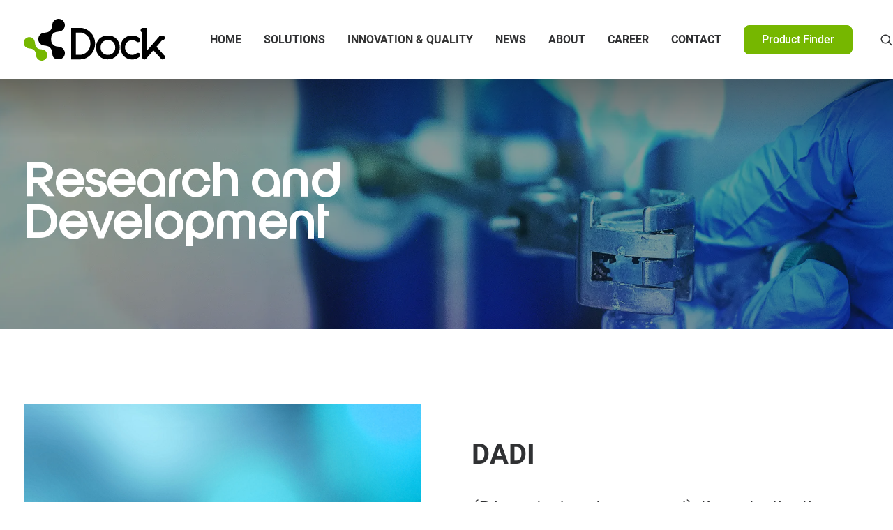

--- FILE ---
content_type: text/html; charset=UTF-8
request_url: https://dockchemicals.com/innovation-quality/research-development/
body_size: 20689
content:
<!DOCTYPE html>
<html class="no-touch" dir="ltr" lang="en-US" prefix="og: https://ogp.me/ns#" xmlns="http://www.w3.org/1999/xhtml">
<head>
<meta http-equiv="Content-Type" content="text/html; charset=UTF-8">
<meta name="viewport" content="width=device-width, initial-scale=1">
<link rel="profile" href="http://gmpg.org/xfn/11">
<link rel="pingback" href="https://dockchemicals.com/xmlrpc.php">
<title>Research &amp; Development | DOCKWEILER CHEMICALS</title>
<link rel="preload" as="font" href="https://dockchemicals.com/wp-content/themes/uncode-child/fonts/Hanno-Regular.woff" crossorigin>
<link rel="preload" as="font" href="https://dockchemicals.com/wp-content/themes/uncode-child/fonts/Hanno-Regular.woff2" crossorigin><link rel="preload" data-rocket-preload as="image" href="https://dockchemicals.com/wp-content/uploads/2024/01/DockChemicals-Banner-Research-and-Development-2024.webp" fetchpriority="high">
	<style>img:is([sizes="auto" i], [sizes^="auto," i]) { contain-intrinsic-size: 3000px 1500px }</style>
	
		<!-- All in One SEO 4.8.1.1 - aioseo.com -->
	<meta name="description" content="Learn more about DADI (Dimethylaminopropyl)dimethylindium, IBGe Isobutylgermane, Cp3Sc Tris(cyclopentadienyl)scandium and (MCp)3Sc Tris(methylcyclopentadienyl) scandium" />
	<meta name="robots" content="max-image-preview:large" />
	<link rel="canonical" href="https://dockchemicals.com/innovation-quality/research-development/" />
	<meta name="generator" content="All in One SEO (AIOSEO) 4.8.1.1" />
		<meta property="og:locale" content="en_US" />
		<meta property="og:site_name" content="DOCKWEILER CHEMICALS" />
		<meta property="og:type" content="website" />
		<meta property="og:title" content="Research &amp; Development | DOCKWEILER CHEMICALS" />
		<meta property="og:description" content="Learn more about DADI (Dimethylaminopropyl)dimethylindium, IBGe Isobutylgermane, Cp3Sc Tris(cyclopentadienyl)scandium and (MCp)3Sc Tris(methylcyclopentadienyl) scandium" />
		<meta property="og:url" content="https://dockchemicals.com/innovation-quality/research-development/" />
		<meta property="og:image" content="https://dockchemicals.com/wp-content/uploads/2023/09/DockChemicals-Home-Share-Image.webp" />
		<meta property="og:image:secure_url" content="https://dockchemicals.com/wp-content/uploads/2023/09/DockChemicals-Home-Share-Image.webp" />
		<meta property="og:image:width" content="2000" />
		<meta property="og:image:height" content="1333" />
		<meta name="twitter:card" content="summary_large_image" />
		<meta name="twitter:title" content="Research &amp; Development | DOCKWEILER CHEMICALS" />
		<meta name="twitter:description" content="Learn more about DADI (Dimethylaminopropyl)dimethylindium, IBGe Isobutylgermane, Cp3Sc Tris(cyclopentadienyl)scandium and (MCp)3Sc Tris(methylcyclopentadienyl) scandium" />
		<meta name="twitter:image" content="https://dockchemicals.com/wp-content/uploads/2023/09/DockChemicals-Home-Share-Image.webp" />
		<script type="application/ld+json" class="aioseo-schema">
			{"@context":"https:\/\/schema.org","@graph":[{"@type":"BreadcrumbList","@id":"https:\/\/dockchemicals.com\/innovation-quality\/research-development\/#breadcrumblist","itemListElement":[{"@type":"ListItem","@id":"https:\/\/dockchemicals.com\/#listItem","position":1,"name":"Home","item":"https:\/\/dockchemicals.com\/","nextItem":{"@type":"ListItem","@id":"https:\/\/dockchemicals.com\/innovation-quality\/#listItem","name":"Innovation & Quality"}},{"@type":"ListItem","@id":"https:\/\/dockchemicals.com\/innovation-quality\/#listItem","position":2,"name":"Innovation & Quality","item":"https:\/\/dockchemicals.com\/innovation-quality\/","nextItem":{"@type":"ListItem","@id":"https:\/\/dockchemicals.com\/innovation-quality\/research-development\/#listItem","name":"Research & Development"},"previousItem":{"@type":"ListItem","@id":"https:\/\/dockchemicals.com\/#listItem","name":"Home"}},{"@type":"ListItem","@id":"https:\/\/dockchemicals.com\/innovation-quality\/research-development\/#listItem","position":3,"name":"Research & Development","previousItem":{"@type":"ListItem","@id":"https:\/\/dockchemicals.com\/innovation-quality\/#listItem","name":"Innovation & Quality"}}]},{"@type":"Organization","@id":"https:\/\/dockchemicals.com\/#organization","name":"Dockweiler Chemicals GmbH","description":"Innovative process chemicals, Customized to your needs","url":"https:\/\/dockchemicals.com\/","telephone":"+496421396380","logo":{"@type":"ImageObject","url":"http:\/\/website2020.dock-chemicals.com\/wp-content\/uploads\/2020\/10\/DockChemicals-Logo-black-200px.png","@id":"https:\/\/dockchemicals.com\/innovation-quality\/research-development\/#organizationLogo"},"image":{"@id":"https:\/\/dockchemicals.com\/innovation-quality\/research-development\/#organizationLogo"}},{"@type":"WebPage","@id":"https:\/\/dockchemicals.com\/innovation-quality\/research-development\/#webpage","url":"https:\/\/dockchemicals.com\/innovation-quality\/research-development\/","name":"Research & Development | DOCKWEILER CHEMICALS","description":"Learn more about DADI (Dimethylaminopropyl)dimethylindium, IBGe Isobutylgermane, Cp3Sc Tris(cyclopentadienyl)scandium and (MCp)3Sc Tris(methylcyclopentadienyl) scandium","inLanguage":"en-US","isPartOf":{"@id":"https:\/\/dockchemicals.com\/#website"},"breadcrumb":{"@id":"https:\/\/dockchemicals.com\/innovation-quality\/research-development\/#breadcrumblist"},"datePublished":"2020-10-30T11:51:16+01:00","dateModified":"2024-01-16T17:21:15+01:00"},{"@type":"WebSite","@id":"https:\/\/dockchemicals.com\/#website","url":"https:\/\/dockchemicals.com\/","name":"DOCKWEILER CHEMICALS","description":"Innovative process chemicals, Customized to your needs","inLanguage":"en-US","publisher":{"@id":"https:\/\/dockchemicals.com\/#organization"}}]}
		</script>
		<!-- All in One SEO -->


<link rel="alternate" type="application/rss+xml" title="DOCKWEILER CHEMICALS &raquo; Feed" href="https://dockchemicals.com/feed/" />
<link rel="alternate" type="application/rss+xml" title="DOCKWEILER CHEMICALS &raquo; Comments Feed" href="https://dockchemicals.com/comments/feed/" />
<style id='classic-theme-styles-inline-css' type='text/css'>
/*! This file is auto-generated */
.wp-block-button__link{color:#fff;background-color:#32373c;border-radius:9999px;box-shadow:none;text-decoration:none;padding:calc(.667em + 2px) calc(1.333em + 2px);font-size:1.125em}.wp-block-file__button{background:#32373c;color:#fff;text-decoration:none}
</style>
<link rel='stylesheet' id='uncode-privacy-css' href='https://dockchemicals.com/wp-content/plugins/uncode-privacy/assets/css/uncode-privacy-public.css?ver=2.2.4' type='text/css' media='all' />
<link rel='stylesheet' id='borlabs-cookie-css' href='https://dockchemicals.com/wp-content/cache/borlabs-cookie/borlabs-cookie_1_en.css?ver=2.3-44' type='text/css' media='all' />
<link rel='stylesheet' id='uncode-style-css' href='https://dockchemicals.com/wp-content/themes/uncode/library/css/style.css' type='text/css' media='all' />
<style id='uncode-style-inline-css' type='text/css'>

@media (min-width: 960px) { .limit-width { max-width: 1404px; margin: auto;}}
.menu-primary ul.menu-smart > li > a, .menu-primary ul.menu-smart li.dropdown > a, .menu-primary ul.menu-smart li.mega-menu > a, .vmenu-container ul.menu-smart > li > a, .vmenu-container ul.menu-smart li.dropdown > a { text-transform: uppercase; }
#changer-back-color { transition: background-color 1000ms cubic-bezier(0.25, 1, 0.5, 1) !important; } #changer-back-color > div { transition: opacity 1000ms cubic-bezier(0.25, 1, 0.5, 1) !important; } body.bg-changer-init.disable-hover .main-wrapper .style-light,  body.bg-changer-init.disable-hover .main-wrapper .style-light h1,  body.bg-changer-init.disable-hover .main-wrapper .style-light h2, body.bg-changer-init.disable-hover .main-wrapper .style-light h3, body.bg-changer-init.disable-hover .main-wrapper .style-light h4, body.bg-changer-init.disable-hover .main-wrapper .style-light h5, body.bg-changer-init.disable-hover .main-wrapper .style-light h6, body.bg-changer-init.disable-hover .main-wrapper .style-light a, body.bg-changer-init.disable-hover .main-wrapper .style-dark, body.bg-changer-init.disable-hover .main-wrapper .style-dark h1, body.bg-changer-init.disable-hover .main-wrapper .style-dark h2, body.bg-changer-init.disable-hover .main-wrapper .style-dark h3, body.bg-changer-init.disable-hover .main-wrapper .style-dark h4, body.bg-changer-init.disable-hover .main-wrapper .style-dark h5, body.bg-changer-init.disable-hover .main-wrapper .style-dark h6, body.bg-changer-init.disable-hover .main-wrapper .style-dark a { transition: color 1000ms cubic-bezier(0.25, 1, 0.5, 1) !important; }
</style>
<link rel='stylesheet' id='uncode-icons-css' href='https://dockchemicals.com/wp-content/themes/uncode/library/css/uncode-icons.css' type='text/css' media='all' />
<link rel='stylesheet' id='uncode-custom-style-css' href='https://dockchemicals.com/wp-content/themes/uncode/library/css/style-custom.css' type='text/css' media='all' />
<link rel='stylesheet' id='child-style-css' href='https://dockchemicals.com/wp-content/themes/uncode-child/style.css' type='text/css' media='all' />
<link rel='stylesheet' id='contact-form-7-css' href='https://dockchemicals.com/wp-content/plugins/contact-form-7/includes/css/styles.css?ver=6.0.6' type='text/css' media='all' />
<script type="text/javascript" src="https://dockchemicals.com/wp-includes/js/jquery/jquery.min.js?ver=3.7.1" id="jquery-core-js"></script>
<script type="text/javascript" src="https://dockchemicals.com/wp-includes/js/jquery/jquery-migrate.min.js?ver=3.4.1" id="jquery-migrate-js"></script>
<script type="text/javascript" id="borlabs-cookie-prioritize-js-extra">
/* <![CDATA[ */
var borlabsCookiePrioritized = {"domain":"dockchemicals.com","path":"\/","version":"1","bots":"1","optInJS":{"statistics":{"google-analytics":"[base64]"}}};
/* ]]> */
</script>
<script type="text/javascript" src="https://dockchemicals.com/wp-content/plugins/borlabs-cookie/assets/javascript/borlabs-cookie-prioritize.min.js?ver=2.3" id="borlabs-cookie-prioritize-js"></script>
<script type="text/javascript" id="uncode-init-js-extra">
/* <![CDATA[ */
var SiteParameters = {"days":"days","hours":"hours","minutes":"minutes","seconds":"seconds","constant_scroll":"on","scroll_speed":"2","parallax_factor":"0.25","loading":"Loading\u2026","slide_name":"slide","slide_footer":"footer","ajax_url":"https:\/\/dockchemicals.com\/wp-admin\/admin-ajax.php","nonce_adaptive_images":"b4249b6520","nonce_srcset_async":"7ebb6b37cd","enable_debug":"","block_mobile_videos":"","is_frontend_editor":"","main_width":["1400","px"],"mobile_parallax_allowed":"","listen_for_screen_update":"1","wireframes_plugin_active":"1","sticky_elements":"off","resize_quality":"70","register_metadata":"","bg_changer_time":"1000","update_wc_fragments":"1","optimize_shortpixel_image":"","menu_mobile_offcanvas_gap":"45","custom_cursor_selector":"[href], .trigger-overlay, .owl-next, .owl-prev, .owl-dot, input[type=\"submit\"], input[type=\"checkbox\"], button[type=\"submit\"], a[class^=\"ilightbox\"], .ilightbox-thumbnail, .ilightbox-prev, .ilightbox-next, .overlay-close, .unmodal-close, .qty-inset > span, .share-button li, .uncode-post-titles .tmb.tmb-click-area, .btn-link, .tmb-click-row .t-inside, .lg-outer button, .lg-thumb img, a[data-lbox], .uncode-close-offcanvas-overlay, .uncode-nav-next, .uncode-nav-prev, .uncode-nav-index","mobile_parallax_animation":"","lbox_enhanced":"","native_media_player":"1","vimeoPlayerParams":"?autoplay=0","ajax_filter_key_search":"key","ajax_filter_key_unfilter":"unfilter","index_pagination_disable_scroll":"","index_pagination_scroll_to":"","uncode_wc_popup_cart_qty":"","disable_hover_hack":"","uncode_nocookie":"","menuHideOnClick":"1","smoothScroll":"","smoothScrollDisableHover":"","smoothScrollQuery":"960","uncode_force_onepage_dots":"","uncode_smooth_scroll_safe":"","uncode_lb_add_galleries":", .gallery","uncode_lb_add_items":", .gallery .gallery-item a"};
/* ]]> */
</script>
<script type="text/javascript" src="https://dockchemicals.com/wp-content/themes/uncode/library/js/init.min.js" id="uncode-init-js"></script>
<script></script><link rel="https://api.w.org/" href="https://dockchemicals.com/wp-json/" /><link rel="alternate" title="JSON" type="application/json" href="https://dockchemicals.com/wp-json/wp/v2/pages/83159" /><link rel="EditURI" type="application/rsd+xml" title="RSD" href="https://dockchemicals.com/xmlrpc.php?rsd" />
<meta name="generator" content="WordPress 6.7.4" />
<link rel='shortlink' href='https://dockchemicals.com/?p=83159' />
<link rel="alternate" title="oEmbed (JSON)" type="application/json+oembed" href="https://dockchemicals.com/wp-json/oembed/1.0/embed?url=https%3A%2F%2Fdockchemicals.com%2Finnovation-quality%2Fresearch-development%2F" />
<link rel="alternate" title="oEmbed (XML)" type="text/xml+oembed" href="https://dockchemicals.com/wp-json/oembed/1.0/embed?url=https%3A%2F%2Fdockchemicals.com%2Finnovation-quality%2Fresearch-development%2F&#038;format=xml" />
<style type="text/css">.recentcomments a{display:inline !important;padding:0 !important;margin:0 !important;}</style><link rel="icon" href="https://dockchemicals.com/wp-content/uploads/2024/01/cropped-DockChemicals-favicon-32x32.png" sizes="32x32" />
<link rel="icon" href="https://dockchemicals.com/wp-content/uploads/2024/01/cropped-DockChemicals-favicon-192x192.png" sizes="192x192" />
<link rel="apple-touch-icon" href="https://dockchemicals.com/wp-content/uploads/2024/01/cropped-DockChemicals-favicon-180x180.png" />
<meta name="msapplication-TileImage" content="https://dockchemicals.com/wp-content/uploads/2024/01/cropped-DockChemicals-favicon-270x270.png" />
<noscript><style> .wpb_animate_when_almost_visible { opacity: 1; }</style></noscript><meta name="generator" content="WP Rocket 3.18.3" data-wpr-features="wpr_preload_fonts wpr_oci wpr_preload_links wpr_desktop" /></head>
<body class="page-template-default page page-id-83159 page-child parent-pageid-83143 locale-en-us group-blog hormenu-position-left hmenu hmenu-position-center header-full-width main-center-align textual-accent-color menu-sticky-mobile menu-mobile-centered menu-mobile-animated mobile-parallax-not-allowed ilb-no-bounce uncode-btn-round qw-body-scroll-disabled no-qty-fx wpb-js-composer js-comp-ver-7.8 vc_responsive" data-border="0">
		<div  id="vh_layout_help"></div><div  class="body-borders" data-border="0"><div  class="top-border body-border-shadow"></div><div  class="right-border body-border-shadow"></div><div  class="bottom-border body-border-shadow"></div><div  class="left-border body-border-shadow"></div><div  class="top-border style-light-bg"></div><div  class="right-border style-light-bg"></div><div  class="bottom-border style-light-bg"></div><div  class="left-border style-light-bg"></div></div>	<div  class="box-wrapper">
		<div  class="box-container">
		<script type="text/javascript" id="initBox">UNCODE.initBox();</script>
		<div  class="menu-wrapper menu-shrink menu-hide-only menu-sticky-mobile menu-no-arrows">
													
													<header id="masthead" class="navbar menu-primary menu-light submenu-light menu-transparent menu-add-padding style-light-original menu-absolute menu-animated menu-with-logo">
														<div class="menu-container menu-hide style-color-xsdn-bg menu-no-borders">
															<div class="row-menu limit-width">
																<div class="row-menu-inner">
																	<div id="logo-container-mobile" class="col-lg-0 logo-container middle">
																		<div id="main-logo" class="navbar-header style-light">
																			<a href="https://dockchemicals.com/" class="navbar-brand" data-minheight="40" aria-label="DOCKWEILER CHEMICALS"><div class="logo-image main-logo  logo-light" data-maxheight="60" style="height: 60px;"><img decoding="async" src="https://dockchemicals.com/wp-content/uploads/2023/08/Dock_Logo_Green-Black_RGB.svg" alt="logo" width="0" height="0" class="img-responsive" /></div><div class="logo-image main-logo  logo-dark" data-maxheight="60" style="height: 60px;display:none;"><img decoding="async" src="https://dockchemicals.com/wp-content/uploads/2023/08/Dock_Logo_Green-White_RGB.svg" alt="logo" width="0" height="0" class="img-responsive" /></div></a>
																		</div>
																		<div  class="mmb-container"><div class="mobile-additional-icons"></div><div class="mobile-menu-button mobile-menu-button-light lines-button"><span class="lines"><span></span></span></div></div>
																	</div>
																	<div class="col-lg-12 main-menu-container middle">
																		<div class="menu-horizontal menu-dd-shadow-lg ">
																			<div class="menu-horizontal-inner">
																				<div class="nav navbar-nav navbar-main navbar-nav-first"><ul id="menu-dockchemicals-menu" class="menu-primary-inner menu-smart sm"><li id="menu-item-82906" class="menu-item menu-item-type-post_type menu-item-object-page menu-item-home menu-item-82906 menu-item-link"><a title="Home" href="https://dockchemicals.com/">Home<i class="fa fa-angle-right fa-dropdown"></i></a></li>
<li class="mega-menu menu-item menu-item-type-custom menu-item-object-custom menu-item-has-children"><a href="/process-chemicals/">Solutions<i class="fa fa-angle-down fa-dropdown"></i></a>
<ul role="menu" class="mega-menu-inner in-mega mega-menu-three" data-lenis-prevent>
	<li id="menu-item-83140" class="menu-item menu-item-type-post_type menu-item-object-page menu-item-has-children menu-item-83140 dropdown"><a title="Process Chemicals" href="https://dockchemicals.com/solutions/process-chemicals/" data-type="title">Process Chemicals<i class="fa fa-angle-down fa-dropdown"></i></a>
	<ul role="menu" class="drop-menu">
		<li id="menu-item-83141" class="menu-item menu-item-type-post_type menu-item-object-page menu-item-83141"><a title="Overview" href="https://dockchemicals.com/solutions/process-chemicals/">Overview<i class="fa fa-angle-right fa-dropdown"></i></a></li>
		<li id="menu-item-85344" class="menu-item menu-item-type-post_type menu-item-object-page menu-item-85344"><a title="Si Semiconductor" href="https://dockchemicals.com/solutions/process-chemicals/si-semiconductor/">Si Semiconductor<i class="fa fa-angle-right fa-dropdown"></i></a></li>
		<li id="menu-item-85342" class="menu-item menu-item-type-post_type menu-item-object-page menu-item-85342"><a title="Compound Semiconductors" href="https://dockchemicals.com/solutions/process-chemicals/compound-semiconductors/">Compound Semiconductors<i class="fa fa-angle-right fa-dropdown"></i></a></li>
		<li id="menu-item-85340" class="menu-item menu-item-type-post_type menu-item-object-page menu-item-85340"><a title="2D Materials" href="https://dockchemicals.com/solutions/process-chemicals/2d-materials/">2D Materials<i class="fa fa-angle-right fa-dropdown"></i></a></li>
		<li id="menu-item-85341" class="menu-item menu-item-type-post_type menu-item-object-page menu-item-85341"><a title="ALD Precursors" href="https://dockchemicals.com/solutions/process-chemicals/ald-precursors/">ALD Precursors<i class="fa fa-angle-right fa-dropdown"></i></a></li>
		<li id="menu-item-85343" class="menu-item menu-item-type-post_type menu-item-object-page menu-item-85343"><a title="Custom Synthesis" href="https://dockchemicals.com/solutions/process-chemicals/custom-synthesis/">Custom Synthesis<i class="fa fa-angle-right fa-dropdown"></i></a></li>
		<li id="menu-item-88559" class="menu-item menu-item-type-post_type menu-item-object-page menu-item-88559"><a title="Product Finder" href="https://dockchemicals.com/solutions/product-finder/">Product Finder<i class="fa fa-angle-right fa-dropdown"></i></a></li>
	</ul>
</li>
	<li id="menu-item-83012" class="menu-item menu-item-type-custom menu-item-object-custom menu-item-has-children menu-item-83012 dropdown"><a title="Services" href="#" data-type="title">Services<i class="fa fa-angle-down fa-dropdown"></i></a>
	<ul role="menu" class="drop-menu">
		<li id="menu-item-83016" class="menu-item menu-item-type-custom menu-item-object-custom menu-item-83016"><a title="Fleet management" href="/solutions/services/">Fleet management<i class="fa fa-angle-right fa-dropdown"></i></a></li>
		<li id="menu-item-83017" class="menu-item menu-item-type-custom menu-item-object-custom menu-item-83017"><a title="Precursor Services" href="/solutions/services/#precursor-services">Precursor Services<i class="fa fa-angle-right fa-dropdown"></i></a></li>
		<li id="menu-item-83018" class="menu-item menu-item-type-custom menu-item-object-custom menu-item-83018"><a title="Global Support" href="/solutions/services/#global-support">Global Support<i class="fa fa-angle-right fa-dropdown"></i></a></li>
	</ul>
</li>
	<li id="menu-item-83013" class="menu-item menu-item-type-custom menu-item-object-custom menu-item-has-children menu-item-83013 dropdown"><a title="Equipment" href="#" data-type="title">Equipment<i class="fa fa-angle-down fa-dropdown"></i></a>
	<ul role="menu" class="drop-menu">
		<li id="menu-item-83793" class="menu-item menu-item-type-post_type menu-item-object-page menu-item-83793"><a title="Overview" href="https://dockchemicals.com/solutions/equipment/">Overview<i class="fa fa-angle-right fa-dropdown"></i></a></li>
		<li id="menu-item-83019" class="menu-item menu-item-type-custom menu-item-object-custom menu-item-83019"><a title="Precursor Containers" href="/solutions/equipment/#precursor-containers">Precursor Containers<i class="fa fa-angle-right fa-dropdown"></i></a></li>
		<li id="menu-item-83020" class="menu-item menu-item-type-custom menu-item-object-custom menu-item-83020"><a title="Heat Exchanger" href="/solutions/equipment/#heat-exchanger">Heat Exchanger<i class="fa fa-angle-right fa-dropdown"></i></a></li>
		<li id="menu-item-83021" class="menu-item menu-item-type-custom menu-item-object-custom menu-item-83021"><a title="Sensors" href="/solutions/equipment/#sensors">Sensors<i class="fa fa-angle-right fa-dropdown"></i></a></li>
		<li id="menu-item-83022" class="menu-item menu-item-type-custom menu-item-object-custom menu-item-83022"><a title="Bulk Distribution Systems" href="/solutions/equipment/#bulk-distribution-systems">Bulk Distribution Systems<i class="fa fa-angle-right fa-dropdown"></i></a></li>
	</ul>
</li>
</ul>
</li>
<li id="menu-item-83145" class="menu-item menu-item-type-post_type menu-item-object-page current-page-ancestor current-menu-ancestor current-menu-parent current-page-parent current_page_parent current_page_ancestor menu-item-has-children menu-item-83145 dropdown menu-item-link"><a title="Innovation &#038; Quality" href="https://dockchemicals.com/innovation-quality/" data-toggle="dropdown" class="dropdown-toggle" data-type="title">Innovation &#038; Quality<i class="fa fa-angle-down fa-dropdown"></i></a>
<ul role="menu" class="drop-menu">
	<li id="menu-item-83024" class="menu-item menu-item-type-custom menu-item-object-custom menu-item-83024"><a title="Quality Management" href="/innovation-quality/">Quality Management<i class="fa fa-angle-right fa-dropdown"></i></a></li>
	<li id="menu-item-83163" class="menu-item menu-item-type-post_type menu-item-object-page current-menu-item page_item page-item-83159 current_page_item menu-item-83163 active"><a title="Research &#038; Development" href="https://dockchemicals.com/innovation-quality/research-development/">Research &#038; Development<i class="fa fa-angle-right fa-dropdown"></i></a></li>
</ul>
</li>
<li id="menu-item-85876" class="menu-item menu-item-type-post_type menu-item-object-page menu-item-85876 menu-item-link"><a title="News" href="https://dockchemicals.com/news/">News<i class="fa fa-angle-right fa-dropdown"></i></a></li>
<li id="menu-item-83204" class="menu-item menu-item-type-post_type menu-item-object-page menu-item-has-children menu-item-83204 dropdown menu-item-link"><a title="About" href="https://dockchemicals.com/about/" data-toggle="dropdown" class="dropdown-toggle" data-type="title">About<i class="fa fa-angle-down fa-dropdown"></i></a>
<ul role="menu" class="drop-menu">
	<li id="menu-item-83205" class="menu-item menu-item-type-post_type menu-item-object-page menu-item-83205"><a title="Profile" href="https://dockchemicals.com/about/">Profile<i class="fa fa-angle-right fa-dropdown"></i></a></li>
	<li id="menu-item-83026" class="menu-item menu-item-type-custom menu-item-object-custom menu-item-83026"><a title="History" href="/about/#history">History<i class="fa fa-angle-right fa-dropdown"></i></a></li>
	<li id="menu-item-83280" class="menu-item menu-item-type-post_type menu-item-object-page menu-item-83280"><a title="Management" href="https://dockchemicals.com/management/">Management<i class="fa fa-angle-right fa-dropdown"></i></a></li>
	<li id="menu-item-85425" class="menu-item menu-item-type-post_type menu-item-object-page menu-item-85425"><a title="Conflict Minerals Statement" href="https://dockchemicals.com/conflict-minerals-statement/">Conflict Minerals Statement<i class="fa fa-angle-right fa-dropdown"></i></a></li>
</ul>
</li>
<li id="menu-item-83484" class="menu-item menu-item-type-post_type menu-item-object-page menu-item-83484 menu-item-link"><a title="Career" href="https://dockchemicals.com/career/">Career<i class="fa fa-angle-right fa-dropdown"></i></a></li>
<li id="menu-item-83312" class="menu-item menu-item-type-post_type menu-item-object-page menu-item-83312 menu-item-link"><a title="Contact" href="https://dockchemicals.com/contact/">Contact<i class="fa fa-angle-right fa-dropdown"></i></a></li>
<li id="menu-item-88560" class="menu-item-button"><a title="Product Finder" href="https://dockchemicals.com/solutions/product-finder/"><div class="menu-btn-table"><div class="menu-btn-cell"><div class="btn-accent menu-item menu-item-type-post_type menu-item-object-page menu-item-88560 menu-btn-container btn"><span>Product Finder</span></div></div></div></a></li>
</ul></div><div class="uncode-close-offcanvas-mobile lines-button close navbar-mobile-el"><span class="lines"></span></div><div class="nav navbar-nav navbar-nav-last navbar-extra-icons"><ul class="menu-smart sm menu-icons menu-smart-social"><li class="menu-item-link search-icon style-light dropdown "><a href="#" class="trigger-overlay search-icon" data-area="search" data-container="box-container" aria-label="Search">
													<i class="fa fa-search3"></i><span class="desktop-hidden"><span>Search</span></span><i class="fa fa-angle-down fa-dropdown desktop-hidden"></i>
													</a><ul role="menu" class="drop-menu desktop-hidden">
														<li>
															<form class="search" method="get" action="https://dockchemicals.com/">
																<input type="search" class="search-field no-livesearch" placeholder="Search…" value="" name="s" title="Search…" /></form>
														</li>
													</ul></li></ul></div></div>
																		</div>
																	</div>
																</div>
															</div></div>
													</header>
												</div>			<script type="text/javascript" id="fixMenuHeight">UNCODE.fixMenuHeight();</script>
			<div  class="main-wrapper">
				<div class="main-container">
					<div class="page-wrapper">
						<div class="sections-container">
<div id="page-header"><div class="header-wrapper header-uncode-block">
									<div data-parent="true" class="vc_row row-container has-dividers boomapps_vcrow" id="row-unique-12"><div class="row-background background-element">
											<div class="background-wrapper">
												<div class="background-inner" style="background-image: url(https://dockchemicals.com/wp-content/uploads/2024/01/DockChemicals-Banner-Research-and-Development-2024.webp);background-repeat: no-repeat;background-position: center top;background-attachment: scroll;background-size: cover;"></div>
												<div class="block-bg-overlay style-color-jevc-bg" style="opacity: 0.4;"></div>
											</div>
										</div><div class="uncode-divider-wrap uncode-divider-wrap-top z_index_0" style="height: 250px; opacity: 0.7" data-height="250" data-unit="px"><svg version="1.1" class="uncode-row-divider uncode-row-divider-gradient" x="0px" y="0px" width="240px" height="24px" viewBox="0 0 240 24" enable-background="new 0 0 240 24" xml:space="preserve" preserveAspectRatio="none">
		<linearGradient id="svg-gradient-434719" gradientUnits="userSpaceOnUse" x1="119.9995" y1="0" x2="119.9995" y2="24.0005">
			<stop  offset="0" style="stop-color:#000000;stop-opacity:0"/>
			<stop  offset="1" style="stop-color:#000000"/>
		</linearGradient>
		<path fill="url(#svg-gradient-434719)" d="M240,24V0H0v24H240z"/>
		</svg></div><div class="row unequal limit-width row-parent row-header" data-height-ratio="50" data-minheight="400"><div class="wpb_row row-inner"><div class="wpb_column pos-middle pos-center align_left column_parent col-lg-12 boomapps_vccolumn single-internal-gutter"><div class="uncol style-dark"  ><div class="uncoltable"><div class="uncell  boomapps_vccolumn no-block-padding" ><div class="uncont" ><div class="vc_row row-internal row-container boomapps_vcrow"><div class="row row-child"><div class="wpb_row row-inner"><div class="wpb_column pos-middle pos-center align_left column_child col-lg-6 boomapps_vccolumn single-internal-gutter"><div class="uncol style-dark unexpand" ><div class="uncoltable"><div class="uncell  boomapps_vccolumn no-block-padding" ><div class="uncont" ><div class="vc_custom_heading_wrap "><div class="heading-text el-text bottom-t-top animate_when_almost_visible" data-delay="400"><h1 class="font-748804 fontheight-179065 fontspace-781688" ><span>Research and Development</span></h1></div><div class="clear"></div></div></div></div></div></div></div><div class="wpb_column pos-top pos-center align_left column_child col-lg-6 boomapps_vccolumn single-internal-gutter"><div class="uncol style-light" ><div class="uncoltable"><div class="uncell  boomapps_vccolumn no-block-padding" ><div class="uncont" ></div></div></div></div></div></div></div></div></div></div></div></div></div><script id="script-row-unique-12" data-row="script-row-unique-12" type="text/javascript" class="vc_controls">UNCODE.initRow(document.getElementById("row-unique-12"));</script></div></div></div></div></div><script type="text/javascript">UNCODE.initHeader();</script><article id="post-83159" class="page-body style-color-xsdn-bg post-83159 page type-page status-publish hentry">
						<div class="post-wrapper">
							<div class="post-body"><div class="post-content un-no-sidebar-layout"><div data-parent="true" class="vc_row row-container boomapps_vcrow" id="row-unique-13"><div class="row col-double-gutter quad-top-padding quad-bottom-padding single-h-padding limit-width row-parent"><div class="wpb_row row-inner"><div class="wpb_column pos-top pos-center align_left column_parent col-lg-6 inverted-device-order boomapps_vccolumn col-md-50 single-internal-gutter"><div class="uncol style-light animate_when_almost_visible left-t-right"  data-delay="300"><div class="uncoltable"><div class="uncell  boomapps_vccolumn no-block-padding" ><div class="uncont" ><div class="uncode-single-media  text-right"><div class="single-wrapper" style="max-width: 100%;"><div class="tmb tmb-light  tmb-media-first tmb-media-last tmb-content-overlay tmb-no-bg"><div class="t-inside"><div class="t-entry-visual"><div class="t-entry-visual-tc"><div class="uncode-single-media-wrapper"><img decoding="async" class="wp-image-83164" src="https://dockchemicals.com/wp-content/uploads/2020/10/DockChemicals-DADI.3D.jpg" width="1500" height="1500" alt="" srcset="https://dockchemicals.com/wp-content/uploads/2020/10/DockChemicals-DADI.3D.jpg 1500w, https://dockchemicals.com/wp-content/uploads/2020/10/DockChemicals-DADI.3D-300x300.jpg 300w, https://dockchemicals.com/wp-content/uploads/2020/10/DockChemicals-DADI.3D-1024x1024.jpg 1024w, https://dockchemicals.com/wp-content/uploads/2020/10/DockChemicals-DADI.3D-150x150.jpg 150w, https://dockchemicals.com/wp-content/uploads/2020/10/DockChemicals-DADI.3D-768x768.jpg 768w" sizes="(max-width: 1500px) 100vw, 1500px" /></div>
					</div>
				</div></div></div></div></div></div></div></div></div></div><div class="wpb_column pos-middle pos-left align_left column_parent col-lg-6 boomapps_vccolumn col-md-50 single-internal-gutter"><div class="uncol style-light animate_when_almost_visible right-t-left"  data-delay="600"><div class="uncoltable"><div class="uncell  boomapps_vccolumn no-block-padding" ><div class="uncont" ><div class="vc_custom_heading_wrap "><div class="heading-text el-text" ><h1 class="h2" ><span><strong>DADI</strong></span></h1></div><div class="clear"></div></div><div class="vc_custom_heading_wrap "><div class="heading-text el-text" ><h2 class="h3 font-weight-300" ><span>(Dimethylaminopropyl)­dimethylindium</span></h2></div><div class="clear"></div></div><div class="vc_row row-internal row-container boomapps_vcrow"><div class="row row-child"><div class="wpb_row row-inner"><div class="wpb_column pos-top pos-center align_left column_child col-lg-3 boomapps_vccolumn single-internal-gutter"><div class="uncol style-light" ><div class="uncoltable"><div class="uncell  boomapps_vccolumn no-block-padding" ><div class="uncont" ><div class="uncode_text_column" ><p><strong>Features: </strong></p>
</div></div></div></div></div></div><div class="wpb_column pos-top pos-center align_left column_child col-lg-9 boomapps_vccolumn single-internal-gutter"><div class="uncol style-light" ><div class="uncoltable"><div class="uncell  boomapps_vccolumn no-block-padding" ><div class="uncont" ><div class="uncode_text_column" ><p>Liquid, non-pyrophoric indium precursor</p>
</div></div></div></div></div></div></div></div></div><div class="vc_row vc_custom_1604053968956 row-internal row-container boomapps_vcrow" style="margin-top: 0px ;"><div class="row row-child"><div class="wpb_row row-inner"><div class="wpb_column pos-top pos-center align_left column_child col-lg-3 boomapps_vccolumn single-internal-gutter"><div class="uncol style-light" ><div class="uncoltable"><div class="uncell  boomapps_vccolumn no-block-padding" ><div class="uncont" ><div class="uncode_text_column" ><p><strong>Application: </strong></p>
</div></div></div></div></div></div><div class="wpb_column pos-top pos-center align_left column_child col-lg-9 boomapps_vccolumn single-internal-gutter"><div class="uncol style-light" ><div class="uncoltable"><div class="uncell  boomapps_vccolumn no-block-padding" ><div class="uncont" ><div class="uncode_text_column" ><p>IGZO, ITO, compound semiconductor</p>
</div></div></div></div></div></div></div></div></div><div class="uncode_text_column" ><p>DADI is intramolecularly stabilized by the aminopropyl-group which causes the liquid state and optimal decomposition behavior in deposition processes. DOCK also works on modifications of the ligand structure. DADI, for instance, is a very promising candidate for low-temperature compound semiconductor deposition where unintentional carbon incorporation presents a problem (e.g. GaInNAs). DOCK is currently scaling DADI due to increasing demand.</p>
</div></div></div></div></div></div><script id="script-row-unique-13" data-row="script-row-unique-13" type="text/javascript" class="vc_controls">UNCODE.initRow(document.getElementById("row-unique-13"));</script></div></div></div><div data-parent="true" class="vc_row inverted-device-order style-color-lxmt-bg row-container boomapps_vcrow" id="row-unique-14"><div class="row col-double-gutter quad-top-padding quad-bottom-padding single-h-padding limit-width row-parent"><div class="wpb_row row-inner"><div class="wpb_column pos-middle pos-left align_left column_parent col-lg-6 boomapps_vccolumn col-md-50 single-internal-gutter"><div class="uncol style-light animate_when_almost_visible left-t-right"  data-delay="300"><div class="uncoltable"><div class="uncell  boomapps_vccolumn no-block-padding" ><div class="uncont" ><div class="vc_custom_heading_wrap "><div class="heading-text el-text" ><h1 class="h2" ><span>IBGe</span></h1></div><div class="clear"></div></div><div class="vc_custom_heading_wrap "><div class="heading-text el-text" ><h2 class="h3 font-weight-300" ><span>Isobutylgermane</span></h2></div><div class="clear"></div></div><div class="vc_row row-internal row-container boomapps_vcrow"><div class="row row-child"><div class="wpb_row row-inner"><div class="wpb_column pos-top pos-center align_left column_child col-lg-3 boomapps_vccolumn single-internal-gutter"><div class="uncol style-light" ><div class="uncoltable"><div class="uncell  boomapps_vccolumn no-block-padding" ><div class="uncont" ><div class="uncode_text_column" ><p><strong>Features: </strong></p>
</div></div></div></div></div></div><div class="wpb_column pos-top pos-center align_left column_child col-lg-9 boomapps_vccolumn single-internal-gutter"><div class="uncol style-light" ><div class="uncoltable"><div class="uncell  boomapps_vccolumn no-block-padding" ><div class="uncont" ><div class="uncode_text_column" ><p>Liquid, long-term stable, non-pyrophoric germanium precursor</p>
</div></div></div></div></div></div></div></div></div><div class="vc_row vc_custom_1604053968956 row-internal row-container boomapps_vcrow" style="margin-top: 0px ;"><div class="row row-child"><div class="wpb_row row-inner"><div class="wpb_column pos-top pos-center align_left column_child col-lg-3 boomapps_vccolumn single-internal-gutter"><div class="uncol style-light" ><div class="uncoltable"><div class="uncell  boomapps_vccolumn no-block-padding" ><div class="uncont" ><div class="uncode_text_column" ><p><strong>Application: </strong></p>
</div></div></div></div></div></div><div class="wpb_column pos-top pos-center align_left column_child col-lg-9 boomapps_vccolumn single-internal-gutter"><div class="uncol style-light" ><div class="uncoltable"><div class="uncell  boomapps_vccolumn no-block-padding" ><div class="uncont" ><div class="uncode_text_column" ><p>SiGe, Ge doping</p>
</div></div></div></div></div></div></div></div></div><div class="uncode_text_column" ><p>IBGe is a highly volatile liquid germanium precursor, which offers significantly safer handling conditions than the standard pyrophoric gases GeH4 or Ge2H6. The isobutyl group combines both, a huge gain in stability and lowest carbon incorporation, while the germanium still contains three active hydrogen atoms.</p>
</div></div></div></div></div></div><div class="wpb_column pos-top pos-center align_left column_parent col-lg-6 inverted-device-order boomapps_vccolumn col-md-50 single-internal-gutter"><div class="uncol style-light animate_when_almost_visible right-t-left"  data-delay="600"><div class="uncoltable"><div class="uncell  boomapps_vccolumn no-block-padding" ><div class="uncont" ><div class="uncode-single-media  text-right"><div class="single-wrapper" style="max-width: 100%;"><div class="tmb tmb-light  tmb-media-first tmb-media-last tmb-content-overlay tmb-no-bg"><div class="t-inside"><div class="t-entry-visual"><div class="t-entry-visual-tc"><div class="uncode-single-media-wrapper"><img decoding="async" class="wp-image-83171" src="https://dockchemicals.com/wp-content/uploads/2020/10/DockChemicals-IBGe.3D.jpg" width="1500" height="1500" alt="" srcset="https://dockchemicals.com/wp-content/uploads/2020/10/DockChemicals-IBGe.3D.jpg 1500w, https://dockchemicals.com/wp-content/uploads/2020/10/DockChemicals-IBGe.3D-300x300.jpg 300w, https://dockchemicals.com/wp-content/uploads/2020/10/DockChemicals-IBGe.3D-1024x1024.jpg 1024w, https://dockchemicals.com/wp-content/uploads/2020/10/DockChemicals-IBGe.3D-150x150.jpg 150w, https://dockchemicals.com/wp-content/uploads/2020/10/DockChemicals-IBGe.3D-768x768.jpg 768w" sizes="(max-width: 1500px) 100vw, 1500px" /></div>
					</div>
				</div></div></div></div></div></div></div></div></div></div><script id="script-row-unique-14" data-row="script-row-unique-14" type="text/javascript" class="vc_controls">UNCODE.initRow(document.getElementById("row-unique-14"));</script></div></div></div><div data-parent="true" class="vc_row row-container boomapps_vcrow" id="row-unique-15"><div class="row col-double-gutter quad-top-padding quad-bottom-padding single-h-padding limit-width row-parent"><div class="wpb_row row-inner"><div class="wpb_column pos-top pos-center align_left column_parent col-lg-6 inverted-device-order boomapps_vccolumn col-md-50 single-internal-gutter"><div class="uncol style-light animate_when_almost_visible left-t-right"  data-delay="300"><div class="uncoltable"><div class="uncell  boomapps_vccolumn no-block-padding" ><div class="uncont" ><div class="uncode-single-media  text-right"><div class="single-wrapper" style="max-width: 100%;"><div class="tmb tmb-light  tmb-media-first tmb-media-last tmb-content-overlay tmb-no-bg"><div class="t-inside"><div class="t-entry-visual"><div class="t-entry-visual-tc"><div class="uncode-single-media-wrapper"><img decoding="async" class="wp-image-83172" src="https://dockchemicals.com/wp-content/uploads/2020/10/DockChemicals-Cp3Sc.3D.jpg" width="1500" height="1500" alt="" srcset="https://dockchemicals.com/wp-content/uploads/2020/10/DockChemicals-Cp3Sc.3D.jpg 1500w, https://dockchemicals.com/wp-content/uploads/2020/10/DockChemicals-Cp3Sc.3D-300x300.jpg 300w, https://dockchemicals.com/wp-content/uploads/2020/10/DockChemicals-Cp3Sc.3D-1024x1024.jpg 1024w, https://dockchemicals.com/wp-content/uploads/2020/10/DockChemicals-Cp3Sc.3D-150x150.jpg 150w, https://dockchemicals.com/wp-content/uploads/2020/10/DockChemicals-Cp3Sc.3D-768x768.jpg 768w" sizes="(max-width: 1500px) 100vw, 1500px" /></div>
					</div>
				</div></div></div></div></div></div></div></div></div></div><div class="wpb_column pos-middle pos-left align_left column_parent col-lg-6 boomapps_vccolumn col-md-50 single-internal-gutter"><div class="uncol style-light animate_when_almost_visible right-t-left"  data-delay="600"><div class="uncoltable"><div class="uncell  boomapps_vccolumn no-block-padding" ><div class="uncont" ><div class="vc_custom_heading_wrap "><div class="heading-text el-text" ><h1 class="h2" ><span>Cp<sub>3</sub>Sc</span></h1></div><div class="clear"></div></div><div class="vc_custom_heading_wrap "><div class="heading-text el-text" ><h2 class="h3 font-weight-300" ><span>Tris(cyclopentadienyl)­scandium</span></h2></div><div class="clear"></div></div><div class="vc_row row-internal row-container boomapps_vcrow"><div class="row row-child"><div class="wpb_row row-inner"><div class="wpb_column pos-top pos-center align_left column_child col-lg-3 boomapps_vccolumn single-internal-gutter"><div class="uncol style-light" ><div class="uncoltable"><div class="uncell  boomapps_vccolumn no-block-padding" ><div class="uncont" ><div class="uncode_text_column" ><p><strong>Features: </strong></p>
</div></div></div></div></div></div><div class="wpb_column pos-top pos-center align_left column_child col-lg-9 boomapps_vccolumn single-internal-gutter"><div class="uncol style-light" ><div class="uncoltable"><div class="uncell  boomapps_vccolumn no-block-padding" ><div class="uncont" ><div class="uncode_text_column" ><p>Solid scandium precursor with easily controllable vapor pressure and temperature stability up to the decomposition point</p>
</div></div></div></div></div></div></div></div></div><div class="vc_row vc_custom_1604053968956 row-internal row-container boomapps_vcrow" style="margin-top: 0px ;"><div class="row row-child"><div class="wpb_row row-inner"><div class="wpb_column pos-top pos-center align_left column_child col-lg-3 boomapps_vccolumn single-internal-gutter"><div class="uncol style-light" ><div class="uncoltable"><div class="uncell  boomapps_vccolumn no-block-padding" ><div class="uncont" ><div class="uncode_text_column" ><p><strong>Application: </strong></p>
</div></div></div></div></div></div><div class="wpb_column pos-top pos-center align_left column_child col-lg-9 boomapps_vccolumn single-internal-gutter"><div class="uncol style-light" ><div class="uncoltable"><div class="uncell  boomapps_vccolumn no-block-padding" ><div class="uncont" ><div class="uncode_text_column" ><p>AlScN for high-frequency devices</p>
</div></div></div></div></div></div></div></div></div><div class="uncode_text_column" ><p><strong>Scandium precursors:</strong><br />
Cp<sub>3</sub>Sc is one of very few scandium-based precursor materials which offer a viable vapor pressure, but do not contain any oxygen atoms. Due to the high thermal stability and volatility of the cyclopentadienyl ligands, there is little to no carbon incorporation and a well-defined, small window of decomposition temperature.</p>
</div></div></div></div></div></div><script id="script-row-unique-15" data-row="script-row-unique-15" type="text/javascript" class="vc_controls">UNCODE.initRow(document.getElementById("row-unique-15"));</script></div></div></div><div data-parent="true" class="vc_row inverted-device-order style-color-lxmt-bg row-container boomapps_vcrow" id="row-unique-16"><div class="row col-double-gutter quad-top-padding quad-bottom-padding single-h-padding limit-width row-parent"><div class="wpb_row row-inner"><div class="wpb_column pos-middle pos-left align_left column_parent col-lg-6 boomapps_vccolumn col-md-50 single-internal-gutter"><div class="uncol style-light animate_when_almost_visible left-t-right"  data-delay="300"><div class="uncoltable"><div class="uncell  boomapps_vccolumn no-block-padding" ><div class="uncont" ><div class="vc_custom_heading_wrap "><div class="heading-text el-text" ><h1 class="h2" ><span>(MCp)<sub>3</sub>Sc</span></h1></div><div class="clear"></div></div><div class="vc_custom_heading_wrap "><div class="heading-text el-text" ><h2 class="h3 font-weight-300" ><span>Tris(methylcyclopentadienyl) scandium</span></h2></div><div class="clear"></div></div><div class="vc_row row-internal row-container boomapps_vcrow"><div class="row row-child"><div class="wpb_row row-inner"><div class="wpb_column pos-top pos-center align_left column_child col-lg-3 boomapps_vccolumn single-internal-gutter"><div class="uncol style-light" ><div class="uncoltable"><div class="uncell  boomapps_vccolumn no-block-padding" ><div class="uncont" ><div class="uncode_text_column" ><p><strong>Features: </strong></p>
</div></div></div></div></div></div><div class="wpb_column pos-top pos-center align_left column_child col-lg-9 boomapps_vccolumn single-internal-gutter"><div class="uncol style-light" ><div class="uncoltable"><div class="uncell  boomapps_vccolumn no-block-padding" ><div class="uncont" ><div class="uncode_text_column" ><p>Solid scandium precursor with higher vapor pressure, but lower thermal</p>
</div></div></div></div></div></div></div></div></div><div class="vc_row vc_custom_1604053968956 row-internal row-container boomapps_vcrow" style="margin-top: 0px ;"><div class="row row-child"><div class="wpb_row row-inner"><div class="wpb_column pos-top pos-center align_left column_child col-lg-3 boomapps_vccolumn single-internal-gutter"><div class="uncol style-light" ><div class="uncoltable"><div class="uncell  boomapps_vccolumn no-block-padding" ><div class="uncont" ><div class="uncode_text_column" ><p><strong>Application: </strong></p>
</div></div></div></div></div></div><div class="wpb_column pos-top pos-center align_left column_child col-lg-9 boomapps_vccolumn single-internal-gutter"><div class="uncol style-light" ><div class="uncoltable"><div class="uncell  boomapps_vccolumn no-block-padding" ><div class="uncont" ><div class="uncode_text_column" ><p>AlScN for high-frequency devices</p>
</div></div></div></div></div></div></div></div></div><div class="uncode_text_column" ><p>(MCp)<sub>3</sub>Sc is an evolution of the Cp3Sc precursor toward a higher vapor pressure, which comes with a lower thermal stability. The usage of the asymmetrical methylcyclopentadienyl ligands lowers the melting point, therefore increases the vapor pressure, but also broadens the temperature window of decomposition.</p>
</div></div></div></div></div></div><div class="wpb_column pos-top pos-center align_left column_parent col-lg-6 inverted-device-order boomapps_vccolumn col-md-50 single-internal-gutter"><div class="uncol style-light animate_when_almost_visible right-t-left"  data-delay="600"><div class="uncoltable"><div class="uncell  boomapps_vccolumn no-block-padding" ><div class="uncont" ><div class="uncode-single-media  text-right"><div class="single-wrapper" style="max-width: 100%;"><div class="tmb tmb-light  tmb-media-first tmb-media-last tmb-content-overlay tmb-no-bg"><div class="t-inside"><div class="t-entry-visual"><div class="t-entry-visual-tc"><div class="uncode-single-media-wrapper"><img decoding="async" class="wp-image-83174" src="https://dockchemicals.com/wp-content/uploads/2020/10/DockChemicals-MCp3Sc.3D-2.jpg" width="1500" height="1500" alt="" srcset="https://dockchemicals.com/wp-content/uploads/2020/10/DockChemicals-MCp3Sc.3D-2.jpg 1500w, https://dockchemicals.com/wp-content/uploads/2020/10/DockChemicals-MCp3Sc.3D-2-300x300.jpg 300w, https://dockchemicals.com/wp-content/uploads/2020/10/DockChemicals-MCp3Sc.3D-2-1024x1024.jpg 1024w, https://dockchemicals.com/wp-content/uploads/2020/10/DockChemicals-MCp3Sc.3D-2-150x150.jpg 150w, https://dockchemicals.com/wp-content/uploads/2020/10/DockChemicals-MCp3Sc.3D-2-768x768.jpg 768w" sizes="(max-width: 1500px) 100vw, 1500px" /></div>
					</div>
				</div></div></div></div></div></div></div></div></div></div><script id="script-row-unique-16" data-row="script-row-unique-16" type="text/javascript" class="vc_controls">UNCODE.initRow(document.getElementById("row-unique-16"));</script></div></div></div></div></div>
						</div>
					</article>
								</div><!-- sections container -->
							</div><!-- page wrapper -->
												<footer id="colophon" class="site-footer">
							<div data-parent="true" class="vc_row style-color-178729-bg row-container boomapps_vcrow" id="row-unique-17"><div class="row col-double-gutter quad-top-padding triple-bottom-padding single-h-padding limit-width row-parent"><div class="wpb_row row-inner"><div class="wpb_column pos-top pos-left align_left column_parent col-lg-3 boomapps_vccolumn col-md-100 col-sm-100 single-internal-gutter"><div class="uncol style-dark shift_y_neg_double"  ><div class="uncoltable"><div class="uncell  boomapps_vccolumn no-block-padding" ><div class="uncont" ><div class="vc_row row-internal row-container boomapps_vcrow"><div class="row row-child"><div class="wpb_row row-inner"><div class="wpb_column pos-top pos-center align_left column_child col-lg-12 boomapps_vccolumn single-internal-gutter"><div class="uncol style-light shift_y_single" ><div class="uncoltable"><div class="uncell  boomapps_vccolumn no-block-padding" ><div class="uncont" ><div class="uncode-single-media  text-left"><div class="single-wrapper" style="max-width: 210px;"><div class="tmb tmb-light  tmb-media-first tmb-media-last tmb-content-overlay tmb-no-bg"><div class="t-inside"><div class="t-entry-visual"><div class="t-entry-visual-tc"><div class="uncode-single-media-wrapper"><div class="fluid-svg"><span id="icon-176721" style="width:px" class="icon-media"><img decoding="async" src="https://dockchemicals.com/wp-content/uploads/2023/08/Dock_Logo_Green-White_RGB.svg" alt=""></span></div></div>
					</div>
				</div></div></div></div></div></div></div></div></div></div></div></div></div><div class="uncode_text_column text-small" ><p>When technology requires peak performance in tight spaces, innovative partners are essential. DOCK is the new generation of manufacturers for ultra-high purity compounds.</p>
<p>As a science-driven company, we reach out to the world’s best semiconductor companies to unlock the potential for cutting-edge microchip architectures and electronics. Make your vision a reality.</p>
</div></div></div></div></div></div><div class="wpb_column pos-top pos-center align_left column_parent col-lg-3 boomapps_vccolumn col-md-33 col-md-clear col-sm-clear single-internal-gutter"><div class="uncol style-dark"  ><div class="uncoltable"><div class="uncell  boomapps_vccolumn no-block-padding" ><div class="uncont" ><div class="vc_custom_heading_wrap "><div class="heading-text el-text" ><h6 class="font-weight-300" ><span><strong>Science</strong> Driven Solutions</span></h6></div><div class="clear"></div></div><div class="uncode-wrapper uncode-list" >
<ul class="icons text-small">
 	<li><i class="fa fa-arrow-right3"></i><strong><a href="/solutions/process-chemicals/">Process Materials</a></strong></li>
 	<li><i class="fa fa-arrow-right3"></i><a href="/solutions/process-chemicals/#semiconductor">Si Semiconductor</a></li>
 	<li><i class="fa fa-arrow-right3"></i><a href="/solutions/process-chemicals/#compound-semiconductor">Compound Semiconductor</a></li>
 	<li><i class="fa fa-arrow-right3"></i><a href="/solutions/process-chemicals/2d-materials/">2D Material</a></li>
 	<li><i class="fa fa-arrow-right3"></i><a href="/solutions/process-chemicals/#ald-precursors">ALD precursors</a></li>
 	<li><i class="fa fa-arrow-right3"></i><a href="/solutions/process-chemicals/#custom-synthesis">Custom Synthesis</a></li>
 	<li><i class="fa fa-arrow-right3"></i><strong><a href="/solutions/services/">Services</a></strong></li>
 	<li><i class="fa fa-arrow-right3"></i><a href="/solutions/services/">Fleet Management</a></li>
 	<li><i class="fa fa-arrow-right3"></i><a href="/solutions/services/#precursor-services">Precursor Services</a></li>
 	<li><i class="fa fa-arrow-right3"></i><a href="/solutions/services/#global-support">Global Support</a></li>
 	<li><i class="fa fa-arrow-right3"></i><strong><a href="/solutions/equipment/">Equipment</a></strong></li>
 	<li><i class="fa fa-arrow-right3"></i><a href="/solutions/equipment/#precursor-containers">Precursor Equipment</a></li>
 	<li><i class="fa fa-arrow-right3"></i><a href="/solutions/equipment/#heat-exchanger">Heat Exchanger</a></li>
 	<li><i class="fa fa-arrow-right3"></i><a href="/solutions/equipment/#sensors">Sensors</a></li>
 	<li><i class="fa fa-arrow-right3"></i><a href="/solutions/equipment/#bulk-distribution-systems">Bulk Distribution Systems</a></li>
 	<li><i class="fa fa-arrow-right3"></i><strong><a href="/solutions/product-finder/">Product Finder</a></strong></li>
</ul>
</div></div></div></div></div></div><div class="wpb_column pos-top pos-center align_left column_parent col-lg-3 boomapps_vccolumn col-md-33 col-md-clear col-sm-clear single-internal-gutter"><div class="uncol style-dark"  ><div class="uncoltable"><div class="uncell  boomapps_vccolumn no-block-padding" ><div class="uncont" ><div class="vc_custom_heading_wrap "><div class="heading-text el-text" ><h6 class="" ><span>Company</span></h6></div><div class="clear"></div></div><div class="uncode-wrapper uncode-list" >
<ul class="icons text-small">
 	<li><i class="fa fa-arrow-right3"></i><a href="/innovation-quality/">Mission &amp; Vision</a></li>
 	<li><i class="fa fa-arrow-right3"></i><a href="/management/">Management</a></li>
 	<li><i class="fa fa-arrow-right3"></i><a href="/innovation-quality/research-development/">R &amp; D</a></li>
</ul>
</div></div></div></div></div></div><div class="wpb_column pos-top pos-center align_left column_parent col-lg-3 boomapps_vccolumn col-md-33 col-md-clear col-sm-clear single-internal-gutter"><div class="uncol style-dark"  ><div class="uncoltable"><div class="uncell  boomapps_vccolumn no-block-padding" ><div class="uncont" ><div class="vc_custom_heading_wrap "><div class="heading-text el-text" ><h6 class="" ><span>Contact</span></h6></div><div class="clear"></div></div><div class="uncode_text_column text-small" ><p><strong>Dockweiler Chemicals GmbH</strong><br />
Emil-von-Behring Strasse 76<br />
Goerzhaeuser Hof<br />
Gebaeude (Building) M217<br />
35041 Marburg, Germany</p>
</div><div class="vc_custom_heading_wrap "><div class="heading-text el-text" ><h6 class="" ><span><b>Social</b></span></h6></div><div class="clear"></div></div><div class="uncode-vc-social  icons-lead"><div class="social-icon icon-box icon-box-top icon-inline" ><a href="https://www.linkedin.com/company/73893401" target="_blank"><i class="fa fa-linkedin"></i></a></div><div class="social-icon icon-box icon-box-top icon-inline" ><a href="https://www.facebook.com/DockChemicals-365087416880693%20" target="_blank"><i class="fa fa-social-facebook"></i></a></div><div class="social-icon icon-box icon-box-top icon-inline" ><a href="https://twitter.com/DockChemicals" target="_blank"><i class="fa fa-social-twitter"></i></a></div></div></div></div></div></div></div><script id="script-row-unique-17" data-row="script-row-unique-17" type="text/javascript" class="vc_controls">UNCODE.initRow(document.getElementById("row-unique-17"));</script></div></div></div><div class="row-container style-color-wayh-bg footer-last">
		  					<div class="row row-parent style-dark limit-width no-top-padding no-h-padding no-bottom-padding">
									<div class="site-info uncell col-lg-6 pos-middle text-left"><p>© 2025 Dockweiler Chemicals GmbH. All rights reserved | <a href="/legal-notice">Legal Notice</a> | <a href="/data-privacy/">Data Privacy</a></p>
</div><!-- site info -->
								</div>
							</div>						</footer>
																	</div><!-- main container -->
				</div><!-- main wrapper -->
							</div><!-- box container -->
					</div><!-- box wrapper -->
		<div  class="style-light footer-scroll-top"><a href="#" class="scroll-top"><i class="fa fa-angle-up fa-stack btn-default btn-hover-nobg"></i></a></div>
					<div  class="overlay overlay-sequential overlay-full style-dark style-dark-bg overlay-search" data-area="search" data-container="box-container">
				<div class="mmb-container"><div  class="menu-close-search mobile-menu-button menu-button-offcanvas mobile-menu-button-dark lines-button overlay-close close" data-area="search" data-container="box-container"><span class="lines"></span></div></div>
				<div  class="search-container"><form action="https://dockchemicals.com/" method="get">
	<div class="search-container-inner">
		<input type="search" class="search-field form-fluid no-livesearch" placeholder="Search…" value="" name="s" title="Search for:">
		<i class="fa fa-search3"></i>

			</div>
</form>
</div>
			</div>
		
	<div  class="gdpr-overlay"></div><div class="gdpr gdpr-privacy-preferences" data-nosnippet="true">
	<div class="gdpr-wrapper">
		<form method="post" class="gdpr-privacy-preferences-frm" action="https://dockchemicals.com/wp-admin/admin-post.php">
			<input type="hidden" name="action" value="uncode_privacy_update_privacy_preferences">
			<input type="hidden" id="update-privacy-preferences-nonce" name="update-privacy-preferences-nonce" value="7e244a78d1" /><input type="hidden" name="_wp_http_referer" value="/innovation-quality/research-development/" />			<header>
				<div class="gdpr-box-title">
					<h3>Privacy Preference Center</h3>
					<span class="gdpr-close"></span>
				</div>
			</header>
			<div class="gdpr-content">
				<div class="gdpr-tab-content">
					<div class="gdpr-consent-management gdpr-active">
						<header>
							<h4>Privacy Preferences</h4>
						</header>
						<div class="gdpr-info">
							<p></p>
													</div>
					</div>
				</div>
			</div>
			<footer>
				<input type="submit" class="btn-accent btn-flat" value="Save Preferences">
								<input type="hidden" id="uncode_privacy_save_cookies_from_banner" name="uncode_privacy_save_cookies_from_banner" value="false">
				<input type="hidden" id="uncode_privacy_save_cookies_from_banner_button" name="uncode_privacy_save_cookies_from_banner_button" value="">
							</footer>
		</form>
	</div>
</div>
<!--googleoff: all--><div data-nosnippet><script id="BorlabsCookieBoxWrap" type="text/template"><div
    id="BorlabsCookieBox"
    class="BorlabsCookie"
    role="dialog"
    aria-labelledby="CookieBoxTextHeadline"
    aria-describedby="CookieBoxTextDescription"
    aria-modal="true"
>
    <div class="bottom-center" style="display: none;">
        <div class="_brlbs-bar-wrap">
            <div class="_brlbs-bar _brlbs-bar-advanced">
                <div class="cookie-box">
                    <div class="container">
                        <div class="row align-items-center">
                            <div class="col-12 col-sm-9">
                                <div class="row">
                                    <div class="col-12">
                                        <div class="_brlbs-flex-left">
                                                                                        <span role="heading" aria-level="3" class="_brlbs-h3" id="CookieBoxTextHeadline">
                                                Privacy Preference                                            </span>
                                        </div>

                                        <p id="CookieBoxTextDescription">
                                            <span class="_brlbs-paragraph _brlbs-text-description">We use cookies on our website. Some of them are essential, while others help us to improve this website and your experience.</span> <span class="_brlbs-paragraph _brlbs-text-confirm-age">If you are under 16 and wish to give consent to optional services, you must ask your legal guardians for permission.</span> <span class="_brlbs-paragraph _brlbs-text-technology">We use cookies and other technologies on our website. Some of them are essential, while others help us to improve this website and your experience.</span> <span class="_brlbs-paragraph _brlbs-text-personal-data">Personal data may be processed (e.g. IP addresses), for example for personalized ads and content or ad and content measurement.</span> <span class="_brlbs-paragraph _brlbs-text-more-information">You can find more information about the use of your data in our <a class="_brlbs-cursor" href="https://dockchemicals.com/data-privacy/">privacy policy</a>.</span> <span class="_brlbs-paragraph _brlbs-text-revoke">You can revoke or adjust your selection at any time under <a class="_brlbs-cursor" href="#" data-cookie-individual>Settings</a>.</span>                                        </p>
                                    </div>
                                </div>

                                                                    <fieldset>
                                        <legend class="sr-only">Privacy Preference</legend>
                                        <ul
                                                                                    >
                                                                                                                                                <li>
                                                        <label class="_brlbs-checkbox">
                                                            Essential                                                            <input
                                                                id="checkbox-essential"
                                                                tabindex="0"
                                                                type="checkbox"
                                                                name="cookieGroup[]"
                                                                value="essential"
                                                                 checked                                                                 disabled                                                                data-borlabs-cookie-checkbox
                                                            >
                                                            <span class="_brlbs-checkbox-indicator"></span>
                                                        </label>
                                                    </li>
                                                                                                                                                                                                <li>
                                                        <label class="_brlbs-checkbox">
                                                            Statistics                                                            <input
                                                                id="checkbox-statistics"
                                                                tabindex="0"
                                                                type="checkbox"
                                                                name="cookieGroup[]"
                                                                value="statistics"
                                                                 checked                                                                                                                                data-borlabs-cookie-checkbox
                                                            >
                                                            <span class="_brlbs-checkbox-indicator"></span>
                                                        </label>
                                                    </li>
                                                                                                                                                                                                                                                                                            <li>
                                                        <label class="_brlbs-checkbox">
                                                            External Media                                                            <input
                                                                id="checkbox-external-media"
                                                                tabindex="0"
                                                                type="checkbox"
                                                                name="cookieGroup[]"
                                                                value="external-media"
                                                                 checked                                                                                                                                data-borlabs-cookie-checkbox
                                                            >
                                                            <span class="_brlbs-checkbox-indicator"></span>
                                                        </label>
                                                    </li>
                                                                                                                                    </ul>
                                    </fieldset>
                                                                </div>

                            <div  class="col-12 col-sm-3">
                                                                    <p class="_brlbs-accept">
                                        <a
                                            href="#"
                                            tabindex="0"
                                            role="button"
                                            class="_brlbs-btn _brlbs-btn-accept-all _brlbs-cursor"
                                            data-cookie-accept-all
                                        >
                                            Accept all                                        </a>
                                    </p>

                                    <p class="_brlbs-accept">
                                        <a
                                            href="#"
                                            tabindex="0"
                                            role="button"
                                            id="CookieBoxSaveButton"
                                            class="_brlbs-btn _brlbs-cursor"
                                            data-cookie-accept
                                        >
                                            Save                                        </a>
                                    </p>
                                
                                
                                <p class="_brlbs-manage-btn ">
                                    <a
                                        href="#"
                                        tabindex="0"
                                        role="button"
                                        class="_brlbs-cursor _brlbs-btn "
                                        data-cookie-individual
                                    >
                                        Individual Privacy Preferences                                    </a>
                                </p>

                                <p class="_brlbs-legal">
                                    <a
                                        href="#"
                                        tabindex="0"
                                        role="button"
                                        class="_brlbs-cursor"
                                        data-cookie-individual
                                    >
                                        Cookie Details                                    </a>

                                                                            <span class="_brlbs-separator"></span>
                                        <a
                                            tabindex="0"
                                            href="https://dockchemicals.com/data-privacy/"
                                        >
                                            Privacy Policy                                        </a>
                                    
                                                                            <span class="_brlbs-separator"></span>
                                        <a
                                            tabindex="0"
                                            href="https://dockchemicals.com/legal-notice/"
                                        >
                                            Imprint                                        </a>
                                                                    </p>
                            </div>
                        </div>
                    </div>
                </div>

                <div
    class="cookie-preference"
    aria-hidden="true"
    role="dialog"
    aria-describedby="CookiePrefDescription"
    aria-modal="true"
>
    <div  class="container not-visible">
        <div  class="row no-gutters">
            <div class="col-12">
                <div class="row no-gutters align-items-top">
                    <div class="col-12">
                        <div class="_brlbs-flex-center">
                                                    <span role="heading" aria-level="3" class="_brlbs-h3">Privacy Preference</span>
                        </div>

                        <p id="CookiePrefDescription">
                            <span class="_brlbs-paragraph _brlbs-text-confirm-age">If you are under 16 and wish to give consent to optional services, you must ask your legal guardians for permission.</span> <span class="_brlbs-paragraph _brlbs-text-technology">We use cookies and other technologies on our website. Some of them are essential, while others help us to improve this website and your experience.</span> <span class="_brlbs-paragraph _brlbs-text-personal-data">Personal data may be processed (e.g. IP addresses), for example for personalized ads and content or ad and content measurement.</span> <span class="_brlbs-paragraph _brlbs-text-more-information">You can find more information about the use of your data in our <a class="_brlbs-cursor" href="https://dockchemicals.com/data-privacy/">privacy policy</a>.</span> <span class="_brlbs-paragraph _brlbs-text-description">Here you will find an overview of all cookies used. You can give your consent to whole categories or display further information and select certain cookies.</span>                        </p>

                        <div class="row no-gutters align-items-center">
                            <div class="col-12 col-sm-7">
                                <p class="_brlbs-accept">
                                                                            <a
                                            href="#"
                                            class="_brlbs-btn _brlbs-btn-accept-all _brlbs-cursor"
                                            tabindex="0"
                                            role="button"
                                            data-cookie-accept-all
                                        >
                                            Accept all                                        </a>
                                        
                                    <a
                                        href="#"
                                        id="CookiePrefSave"
                                        tabindex="0"
                                        role="button"
                                        class="_brlbs-btn _brlbs-cursor"
                                        data-cookie-accept
                                    >
                                        Save                                    </a>

                                                                    </p>
                            </div>

                            <div class="col-12 col-sm-5">
                                <p class="_brlbs-refuse">
                                    <a
                                        href="#"
                                        class="_brlbs-cursor"
                                        tabindex="0"
                                        role="button"
                                        data-cookie-back
                                    >
                                        Back                                    </a>

                                                                    </p>
                            </div>
                        </div>
                    </div>
                </div>

                <div data-cookie-accordion>
                                            <fieldset>
                            <legend class="sr-only">Privacy Preference</legend>

                                                                                                <div class="bcac-item">
                                        <div class="d-flex flex-row">
                                            <label class="w-75">
                                                <span role="heading" aria-level="4" class="_brlbs-h4">Essential (1)</span>
                                            </label>

                                            <div class="w-25 text-right">
                                                                                            </div>
                                        </div>

                                        <div class="d-block">
                                            <p>Essential cookies enable basic functions and are necessary for the proper function of the website.</p>

                                            <p class="text-center">
                                                <a
                                                    href="#"
                                                    class="_brlbs-cursor d-block"
                                                    tabindex="0"
                                                    role="button"
                                                    data-cookie-accordion-target="essential"
                                                >
                                                    <span data-cookie-accordion-status="show">
                                                        Show Cookie Information                                                    </span>

                                                    <span data-cookie-accordion-status="hide" class="borlabs-hide">
                                                        Hide Cookie Information                                                    </span>
                                                </a>
                                            </p>
                                        </div>

                                        <div
                                            class="borlabs-hide"
                                            data-cookie-accordion-parent="essential"
                                        >
                                                                                            <table>
                                                    
                                                    <tr>
                                                        <th scope="row">Name</th>
                                                        <td>
                                                            <label>
                                                                Borlabs Cookie                                                            </label>
                                                        </td>
                                                    </tr>

                                                    <tr>
                                                        <th scope="row">Provider</th>
                                                        <td>Owner of this website<span>, </span><a href="https://dockchemicals.com/legal-notice/">Imprint</a></td>
                                                    </tr>

                                                                                                            <tr>
                                                            <th scope="row">Purpose</th>
                                                            <td>Saves the visitors preferences selected in the Cookie Box of Borlabs Cookie.</td>
                                                        </tr>
                                                        
                                                    
                                                    
                                                                                                            <tr>
                                                            <th scope="row">Cookie Name</th>
                                                            <td>borlabs-cookie</td>
                                                        </tr>
                                                        
                                                                                                            <tr>
                                                            <th scope="row">Cookie Expiry</th>
                                                            <td>1 Year</td>
                                                        </tr>
                                                                                                        </table>
                                                                                        </div>
                                    </div>
                                                                                                                                        <div class="bcac-item">
                                        <div class="d-flex flex-row">
                                            <label class="w-75">
                                                <span role="heading" aria-level="4" class="_brlbs-h4">Statistics (1)</span>
                                            </label>

                                            <div class="w-25 text-right">
                                                                                                    <label class="_brlbs-btn-switch">
                                                        <span class="sr-only">Statistics</span>
                                                        <input
                                                            tabindex="0"
                                                            id="borlabs-cookie-group-statistics"
                                                            type="checkbox"
                                                            name="cookieGroup[]"
                                                            value="statistics"
                                                             checked                                                            data-borlabs-cookie-switch
                                                        />
                                                        <span class="_brlbs-slider"></span>
                                                        <span
                                                            class="_brlbs-btn-switch-status"
                                                            data-active="On"
                                                            data-inactive="Off">
                                                        </span>
                                                    </label>
                                                                                                </div>
                                        </div>

                                        <div class="d-block">
                                            <p>Statistics cookies collect information anonymously. This information helps us to understand how our visitors use our website.</p>

                                            <p class="text-center">
                                                <a
                                                    href="#"
                                                    class="_brlbs-cursor d-block"
                                                    tabindex="0"
                                                    role="button"
                                                    data-cookie-accordion-target="statistics"
                                                >
                                                    <span data-cookie-accordion-status="show">
                                                        Show Cookie Information                                                    </span>

                                                    <span data-cookie-accordion-status="hide" class="borlabs-hide">
                                                        Hide Cookie Information                                                    </span>
                                                </a>
                                            </p>
                                        </div>

                                        <div
                                            class="borlabs-hide"
                                            data-cookie-accordion-parent="statistics"
                                        >
                                                                                            <table>
                                                                                                            <tr>
                                                            <th scope="row">Accept</th>
                                                            <td>
                                                                <label class="_brlbs-btn-switch _brlbs-btn-switch--textRight">
                                                                    <span class="sr-only">Google Analytics</span>
                                                                    <input
                                                                        id="borlabs-cookie-google-analytics"
                                                                        tabindex="0"
                                                                        type="checkbox" data-cookie-group="statistics"
                                                                        name="cookies[statistics][]"
                                                                        value="google-analytics"
                                                                         checked                                                                        data-borlabs-cookie-switch
                                                                    />

                                                                    <span class="_brlbs-slider"></span>

                                                                    <span
                                                                        class="_brlbs-btn-switch-status"
                                                                        data-active="On"
                                                                        data-inactive="Off"
                                                                        aria-hidden="true">
                                                                    </span>
                                                                </label>
                                                            </td>
                                                        </tr>
                                                        
                                                    <tr>
                                                        <th scope="row">Name</th>
                                                        <td>
                                                            <label>
                                                                Google Analytics                                                            </label>
                                                        </td>
                                                    </tr>

                                                    <tr>
                                                        <th scope="row">Provider</th>
                                                        <td>Google Ireland Limited, Gordon House, Barrow Street, Dublin 4, Ireland</td>
                                                    </tr>

                                                                                                            <tr>
                                                            <th scope="row">Purpose</th>
                                                            <td>Cookie by Google used for website analytics. Generates statistical data on how the visitor uses the website.</td>
                                                        </tr>
                                                        
                                                                                                            <tr>
                                                            <th scope="row">Privacy Policy</th>
                                                            <td class="_brlbs-pp-url">
                                                                <a
                                                                    href="https://policies.google.com/privacy?hl=en"
                                                                    target="_blank"
                                                                    rel="nofollow noopener noreferrer"
                                                                >
                                                                    https://policies.google.com/privacy?hl=en                                                                </a>
                                                            </td>
                                                        </tr>
                                                        
                                                    
                                                                                                            <tr>
                                                            <th scope="row">Cookie Name</th>
                                                            <td>_ga,_gat,_gid</td>
                                                        </tr>
                                                        
                                                                                                            <tr>
                                                            <th scope="row">Cookie Expiry</th>
                                                            <td>2 Years</td>
                                                        </tr>
                                                                                                        </table>
                                                                                        </div>
                                    </div>
                                                                                                                                                                                                        <div class="bcac-item">
                                        <div class="d-flex flex-row">
                                            <label class="w-75">
                                                <span role="heading" aria-level="4" class="_brlbs-h4">External Media (7)</span>
                                            </label>

                                            <div class="w-25 text-right">
                                                                                                    <label class="_brlbs-btn-switch">
                                                        <span class="sr-only">External Media</span>
                                                        <input
                                                            tabindex="0"
                                                            id="borlabs-cookie-group-external-media"
                                                            type="checkbox"
                                                            name="cookieGroup[]"
                                                            value="external-media"
                                                             checked                                                            data-borlabs-cookie-switch
                                                        />
                                                        <span class="_brlbs-slider"></span>
                                                        <span
                                                            class="_brlbs-btn-switch-status"
                                                            data-active="On"
                                                            data-inactive="Off">
                                                        </span>
                                                    </label>
                                                                                                </div>
                                        </div>

                                        <div class="d-block">
                                            <p>Content from video platforms and social media platforms is blocked by default. If External Media cookies are accepted, access to those contents no longer requires manual consent.</p>

                                            <p class="text-center">
                                                <a
                                                    href="#"
                                                    class="_brlbs-cursor d-block"
                                                    tabindex="0"
                                                    role="button"
                                                    data-cookie-accordion-target="external-media"
                                                >
                                                    <span data-cookie-accordion-status="show">
                                                        Show Cookie Information                                                    </span>

                                                    <span data-cookie-accordion-status="hide" class="borlabs-hide">
                                                        Hide Cookie Information                                                    </span>
                                                </a>
                                            </p>
                                        </div>

                                        <div
                                            class="borlabs-hide"
                                            data-cookie-accordion-parent="external-media"
                                        >
                                                                                            <table>
                                                                                                            <tr>
                                                            <th scope="row">Accept</th>
                                                            <td>
                                                                <label class="_brlbs-btn-switch _brlbs-btn-switch--textRight">
                                                                    <span class="sr-only">Facebook</span>
                                                                    <input
                                                                        id="borlabs-cookie-facebook"
                                                                        tabindex="0"
                                                                        type="checkbox" data-cookie-group="external-media"
                                                                        name="cookies[external-media][]"
                                                                        value="facebook"
                                                                         checked                                                                        data-borlabs-cookie-switch
                                                                    />

                                                                    <span class="_brlbs-slider"></span>

                                                                    <span
                                                                        class="_brlbs-btn-switch-status"
                                                                        data-active="On"
                                                                        data-inactive="Off"
                                                                        aria-hidden="true">
                                                                    </span>
                                                                </label>
                                                            </td>
                                                        </tr>
                                                        
                                                    <tr>
                                                        <th scope="row">Name</th>
                                                        <td>
                                                            <label>
                                                                Facebook                                                            </label>
                                                        </td>
                                                    </tr>

                                                    <tr>
                                                        <th scope="row">Provider</th>
                                                        <td>Meta Platforms Ireland Limited, 4 Grand Canal Square, Dublin 2, Ireland</td>
                                                    </tr>

                                                                                                            <tr>
                                                            <th scope="row">Purpose</th>
                                                            <td>Used to unblock Facebook content.</td>
                                                        </tr>
                                                        
                                                                                                            <tr>
                                                            <th scope="row">Privacy Policy</th>
                                                            <td class="_brlbs-pp-url">
                                                                <a
                                                                    href="https://www.facebook.com/privacy/explanation"
                                                                    target="_blank"
                                                                    rel="nofollow noopener noreferrer"
                                                                >
                                                                    https://www.facebook.com/privacy/explanation                                                                </a>
                                                            </td>
                                                        </tr>
                                                        
                                                                                                            <tr>
                                                            <th scope="row">Host(s)</th>
                                                            <td>.facebook.com</td>
                                                        </tr>
                                                        
                                                    
                                                                                                    </table>
                                                                                                <table>
                                                                                                            <tr>
                                                            <th scope="row">Accept</th>
                                                            <td>
                                                                <label class="_brlbs-btn-switch _brlbs-btn-switch--textRight">
                                                                    <span class="sr-only">Google Maps</span>
                                                                    <input
                                                                        id="borlabs-cookie-googlemaps"
                                                                        tabindex="0"
                                                                        type="checkbox" data-cookie-group="external-media"
                                                                        name="cookies[external-media][]"
                                                                        value="googlemaps"
                                                                         checked                                                                        data-borlabs-cookie-switch
                                                                    />

                                                                    <span class="_brlbs-slider"></span>

                                                                    <span
                                                                        class="_brlbs-btn-switch-status"
                                                                        data-active="On"
                                                                        data-inactive="Off"
                                                                        aria-hidden="true">
                                                                    </span>
                                                                </label>
                                                            </td>
                                                        </tr>
                                                        
                                                    <tr>
                                                        <th scope="row">Name</th>
                                                        <td>
                                                            <label>
                                                                Google Maps                                                            </label>
                                                        </td>
                                                    </tr>

                                                    <tr>
                                                        <th scope="row">Provider</th>
                                                        <td>Google Ireland Limited, Gordon House, Barrow Street, Dublin 4, Ireland</td>
                                                    </tr>

                                                                                                            <tr>
                                                            <th scope="row">Purpose</th>
                                                            <td>Used to unblock Google Maps content.</td>
                                                        </tr>
                                                        
                                                                                                            <tr>
                                                            <th scope="row">Privacy Policy</th>
                                                            <td class="_brlbs-pp-url">
                                                                <a
                                                                    href="https://policies.google.com/privacy?hl=en&#038;gl=en"
                                                                    target="_blank"
                                                                    rel="nofollow noopener noreferrer"
                                                                >
                                                                    https://policies.google.com/privacy?hl=en&#038;gl=en                                                                </a>
                                                            </td>
                                                        </tr>
                                                        
                                                                                                            <tr>
                                                            <th scope="row">Host(s)</th>
                                                            <td>.google.com</td>
                                                        </tr>
                                                        
                                                                                                            <tr>
                                                            <th scope="row">Cookie Name</th>
                                                            <td>NID</td>
                                                        </tr>
                                                        
                                                                                                            <tr>
                                                            <th scope="row">Cookie Expiry</th>
                                                            <td>6 Month</td>
                                                        </tr>
                                                                                                        </table>
                                                                                                <table>
                                                                                                            <tr>
                                                            <th scope="row">Accept</th>
                                                            <td>
                                                                <label class="_brlbs-btn-switch _brlbs-btn-switch--textRight">
                                                                    <span class="sr-only">Instagram</span>
                                                                    <input
                                                                        id="borlabs-cookie-instagram"
                                                                        tabindex="0"
                                                                        type="checkbox" data-cookie-group="external-media"
                                                                        name="cookies[external-media][]"
                                                                        value="instagram"
                                                                         checked                                                                        data-borlabs-cookie-switch
                                                                    />

                                                                    <span class="_brlbs-slider"></span>

                                                                    <span
                                                                        class="_brlbs-btn-switch-status"
                                                                        data-active="On"
                                                                        data-inactive="Off"
                                                                        aria-hidden="true">
                                                                    </span>
                                                                </label>
                                                            </td>
                                                        </tr>
                                                        
                                                    <tr>
                                                        <th scope="row">Name</th>
                                                        <td>
                                                            <label>
                                                                Instagram                                                            </label>
                                                        </td>
                                                    </tr>

                                                    <tr>
                                                        <th scope="row">Provider</th>
                                                        <td>Meta Platforms Ireland Limited, 4 Grand Canal Square, Dublin 2, Ireland</td>
                                                    </tr>

                                                                                                            <tr>
                                                            <th scope="row">Purpose</th>
                                                            <td>Used to unblock Instagram content.</td>
                                                        </tr>
                                                        
                                                                                                            <tr>
                                                            <th scope="row">Privacy Policy</th>
                                                            <td class="_brlbs-pp-url">
                                                                <a
                                                                    href="https://www.instagram.com/legal/privacy/"
                                                                    target="_blank"
                                                                    rel="nofollow noopener noreferrer"
                                                                >
                                                                    https://www.instagram.com/legal/privacy/                                                                </a>
                                                            </td>
                                                        </tr>
                                                        
                                                                                                            <tr>
                                                            <th scope="row">Host(s)</th>
                                                            <td>.instagram.com</td>
                                                        </tr>
                                                        
                                                                                                            <tr>
                                                            <th scope="row">Cookie Name</th>
                                                            <td>pigeon_state</td>
                                                        </tr>
                                                        
                                                                                                            <tr>
                                                            <th scope="row">Cookie Expiry</th>
                                                            <td>Session</td>
                                                        </tr>
                                                                                                        </table>
                                                                                                <table>
                                                                                                            <tr>
                                                            <th scope="row">Accept</th>
                                                            <td>
                                                                <label class="_brlbs-btn-switch _brlbs-btn-switch--textRight">
                                                                    <span class="sr-only">OpenStreetMap</span>
                                                                    <input
                                                                        id="borlabs-cookie-openstreetmap"
                                                                        tabindex="0"
                                                                        type="checkbox" data-cookie-group="external-media"
                                                                        name="cookies[external-media][]"
                                                                        value="openstreetmap"
                                                                         checked                                                                        data-borlabs-cookie-switch
                                                                    />

                                                                    <span class="_brlbs-slider"></span>

                                                                    <span
                                                                        class="_brlbs-btn-switch-status"
                                                                        data-active="On"
                                                                        data-inactive="Off"
                                                                        aria-hidden="true">
                                                                    </span>
                                                                </label>
                                                            </td>
                                                        </tr>
                                                        
                                                    <tr>
                                                        <th scope="row">Name</th>
                                                        <td>
                                                            <label>
                                                                OpenStreetMap                                                            </label>
                                                        </td>
                                                    </tr>

                                                    <tr>
                                                        <th scope="row">Provider</th>
                                                        <td>Openstreetmap Foundation, St John’s Innovation Centre, Cowley Road, Cambridge CB4 0WS, United Kingdom</td>
                                                    </tr>

                                                                                                            <tr>
                                                            <th scope="row">Purpose</th>
                                                            <td>Used to unblock OpenStreetMap content.</td>
                                                        </tr>
                                                        
                                                                                                            <tr>
                                                            <th scope="row">Privacy Policy</th>
                                                            <td class="_brlbs-pp-url">
                                                                <a
                                                                    href="https://wiki.osmfoundation.org/wiki/Privacy_Policy"
                                                                    target="_blank"
                                                                    rel="nofollow noopener noreferrer"
                                                                >
                                                                    https://wiki.osmfoundation.org/wiki/Privacy_Policy                                                                </a>
                                                            </td>
                                                        </tr>
                                                        
                                                                                                            <tr>
                                                            <th scope="row">Host(s)</th>
                                                            <td>.openstreetmap.org</td>
                                                        </tr>
                                                        
                                                                                                            <tr>
                                                            <th scope="row">Cookie Name</th>
                                                            <td>_osm_location, _osm_session, _osm_totp_token, _osm_welcome, _pk_id., _pk_ref., _pk_ses., qos_token</td>
                                                        </tr>
                                                        
                                                                                                            <tr>
                                                            <th scope="row">Cookie Expiry</th>
                                                            <td>1-10 Years</td>
                                                        </tr>
                                                                                                        </table>
                                                                                                <table>
                                                                                                            <tr>
                                                            <th scope="row">Accept</th>
                                                            <td>
                                                                <label class="_brlbs-btn-switch _brlbs-btn-switch--textRight">
                                                                    <span class="sr-only">Twitter</span>
                                                                    <input
                                                                        id="borlabs-cookie-twitter"
                                                                        tabindex="0"
                                                                        type="checkbox" data-cookie-group="external-media"
                                                                        name="cookies[external-media][]"
                                                                        value="twitter"
                                                                         checked                                                                        data-borlabs-cookie-switch
                                                                    />

                                                                    <span class="_brlbs-slider"></span>

                                                                    <span
                                                                        class="_brlbs-btn-switch-status"
                                                                        data-active="On"
                                                                        data-inactive="Off"
                                                                        aria-hidden="true">
                                                                    </span>
                                                                </label>
                                                            </td>
                                                        </tr>
                                                        
                                                    <tr>
                                                        <th scope="row">Name</th>
                                                        <td>
                                                            <label>
                                                                Twitter                                                            </label>
                                                        </td>
                                                    </tr>

                                                    <tr>
                                                        <th scope="row">Provider</th>
                                                        <td>Twitter International Company, One Cumberland Place, Fenian Street, Dublin 2, D02 AX07, Ireland</td>
                                                    </tr>

                                                                                                            <tr>
                                                            <th scope="row">Purpose</th>
                                                            <td>Used to unblock Twitter content.</td>
                                                        </tr>
                                                        
                                                                                                            <tr>
                                                            <th scope="row">Privacy Policy</th>
                                                            <td class="_brlbs-pp-url">
                                                                <a
                                                                    href="https://twitter.com/privacy"
                                                                    target="_blank"
                                                                    rel="nofollow noopener noreferrer"
                                                                >
                                                                    https://twitter.com/privacy                                                                </a>
                                                            </td>
                                                        </tr>
                                                        
                                                                                                            <tr>
                                                            <th scope="row">Host(s)</th>
                                                            <td>.twimg.com, .twitter.com</td>
                                                        </tr>
                                                        
                                                                                                            <tr>
                                                            <th scope="row">Cookie Name</th>
                                                            <td>__widgetsettings, local_storage_support_test</td>
                                                        </tr>
                                                        
                                                                                                            <tr>
                                                            <th scope="row">Cookie Expiry</th>
                                                            <td>Unlimited</td>
                                                        </tr>
                                                                                                        </table>
                                                                                                <table>
                                                                                                            <tr>
                                                            <th scope="row">Accept</th>
                                                            <td>
                                                                <label class="_brlbs-btn-switch _brlbs-btn-switch--textRight">
                                                                    <span class="sr-only">Vimeo</span>
                                                                    <input
                                                                        id="borlabs-cookie-vimeo"
                                                                        tabindex="0"
                                                                        type="checkbox" data-cookie-group="external-media"
                                                                        name="cookies[external-media][]"
                                                                        value="vimeo"
                                                                         checked                                                                        data-borlabs-cookie-switch
                                                                    />

                                                                    <span class="_brlbs-slider"></span>

                                                                    <span
                                                                        class="_brlbs-btn-switch-status"
                                                                        data-active="On"
                                                                        data-inactive="Off"
                                                                        aria-hidden="true">
                                                                    </span>
                                                                </label>
                                                            </td>
                                                        </tr>
                                                        
                                                    <tr>
                                                        <th scope="row">Name</th>
                                                        <td>
                                                            <label>
                                                                Vimeo                                                            </label>
                                                        </td>
                                                    </tr>

                                                    <tr>
                                                        <th scope="row">Provider</th>
                                                        <td>Vimeo Inc., 555 West 18th Street, New York, New York 10011, USA</td>
                                                    </tr>

                                                                                                            <tr>
                                                            <th scope="row">Purpose</th>
                                                            <td>Used to unblock Vimeo content.</td>
                                                        </tr>
                                                        
                                                                                                            <tr>
                                                            <th scope="row">Privacy Policy</th>
                                                            <td class="_brlbs-pp-url">
                                                                <a
                                                                    href="https://vimeo.com/privacy"
                                                                    target="_blank"
                                                                    rel="nofollow noopener noreferrer"
                                                                >
                                                                    https://vimeo.com/privacy                                                                </a>
                                                            </td>
                                                        </tr>
                                                        
                                                                                                            <tr>
                                                            <th scope="row">Host(s)</th>
                                                            <td>player.vimeo.com</td>
                                                        </tr>
                                                        
                                                                                                            <tr>
                                                            <th scope="row">Cookie Name</th>
                                                            <td>vuid</td>
                                                        </tr>
                                                        
                                                                                                            <tr>
                                                            <th scope="row">Cookie Expiry</th>
                                                            <td>2 Years</td>
                                                        </tr>
                                                                                                        </table>
                                                                                                <table>
                                                                                                            <tr>
                                                            <th scope="row">Accept</th>
                                                            <td>
                                                                <label class="_brlbs-btn-switch _brlbs-btn-switch--textRight">
                                                                    <span class="sr-only">YouTube</span>
                                                                    <input
                                                                        id="borlabs-cookie-youtube"
                                                                        tabindex="0"
                                                                        type="checkbox" data-cookie-group="external-media"
                                                                        name="cookies[external-media][]"
                                                                        value="youtube"
                                                                         checked                                                                        data-borlabs-cookie-switch
                                                                    />

                                                                    <span class="_brlbs-slider"></span>

                                                                    <span
                                                                        class="_brlbs-btn-switch-status"
                                                                        data-active="On"
                                                                        data-inactive="Off"
                                                                        aria-hidden="true">
                                                                    </span>
                                                                </label>
                                                            </td>
                                                        </tr>
                                                        
                                                    <tr>
                                                        <th scope="row">Name</th>
                                                        <td>
                                                            <label>
                                                                YouTube                                                            </label>
                                                        </td>
                                                    </tr>

                                                    <tr>
                                                        <th scope="row">Provider</th>
                                                        <td>Google Ireland Limited, Gordon House, Barrow Street, Dublin 4, Ireland</td>
                                                    </tr>

                                                                                                            <tr>
                                                            <th scope="row">Purpose</th>
                                                            <td>Used to unblock YouTube content.</td>
                                                        </tr>
                                                        
                                                                                                            <tr>
                                                            <th scope="row">Privacy Policy</th>
                                                            <td class="_brlbs-pp-url">
                                                                <a
                                                                    href="https://policies.google.com/privacy?hl=en&#038;gl=en"
                                                                    target="_blank"
                                                                    rel="nofollow noopener noreferrer"
                                                                >
                                                                    https://policies.google.com/privacy?hl=en&#038;gl=en                                                                </a>
                                                            </td>
                                                        </tr>
                                                        
                                                                                                            <tr>
                                                            <th scope="row">Host(s)</th>
                                                            <td>google.com</td>
                                                        </tr>
                                                        
                                                                                                            <tr>
                                                            <th scope="row">Cookie Name</th>
                                                            <td>NID</td>
                                                        </tr>
                                                        
                                                                                                            <tr>
                                                            <th scope="row">Cookie Expiry</th>
                                                            <td>6 Month</td>
                                                        </tr>
                                                                                                        </table>
                                                                                        </div>
                                    </div>
                                                                                                </fieldset>
                                        </div>

                <div class="d-flex justify-content-between">
                    <p class="_brlbs-branding flex-fill">
                                            </p>

                    <p class="_brlbs-legal flex-fill">
                                                    <a href="https://dockchemicals.com/data-privacy/">
                                Privacy Policy                            </a>
                            
                                                    <span class="_brlbs-separator"></span>
                            
                                                    <a href="https://dockchemicals.com/legal-notice/">
                                Imprint                            </a>
                                                </p>
                </div>
            </div>
        </div>
    </div>
</div>
            </div>
        </div>
    </div>
</div>
</script></div><!--googleon: all--><script type="text/html" id="wpb-modifications"> window.wpbCustomElement = 1; </script><script type="text/javascript" src="https://dockchemicals.com/wp-includes/js/underscore.min.js?ver=1.13.7" id="underscore-js"></script>
<script type="text/javascript" id="daves-wordpress-live-search-js-extra">
/* <![CDATA[ */
var DavesWordPressLiveSearchConfig = {"resultsDirection":"","showThumbs":"false","showExcerpt":"false","displayPostCategory":"false","showMoreResultsLink":"true","activateWidgetLink":"true","minCharsToSearch":"0","xOffset":"0","yOffset":"0","blogURL":"https:\/\/dockchemicals.com","ajaxURL":"https:\/\/dockchemicals.com\/wp-admin\/admin-ajax.php","viewMoreText":"View more results","outdatedJQuery":"Dave's WordPress Live Search requires jQuery 1.2.6 or higher. WordPress ships with current jQuery versions. But if you are seeing this message, it's likely that another plugin is including an earlier version.","resultTemplate":"<ul id=\"dwls_search_results\" class=\"search_results dwls_search_results\" role=\"presentation\" aria-hidden=\"true\">\n<input type=\"hidden\" name=\"query\" value=\"<%- resultsSearchTerm %>\" \/>\n<% _.each(searchResults, function(searchResult, index, list) { %>\n        <%\n        \/\/ Thumbnails\n        if(DavesWordPressLiveSearchConfig.showThumbs == \"true\" && searchResult.attachment_thumbnail) {\n                liClass = \"post_with_thumb\";\n        }\n        else {\n                liClass = \"\";\n        }\n        %>\n        <li class=\"post-<%= searchResult.ID %> daves-wordpress-live-search_result <%- liClass %>\">\n\n        <a href=\"<%= searchResult.permalink %>\" class=\"daves-wordpress-live-search_title\">\n        <% if(DavesWordPressLiveSearchConfig.displayPostCategory == \"true\" && searchResult.post_category !== undefined) { %>\n                <span class=\"search-category\"><%= searchResult.post_category %><\/span>\n        <% } %><span class=\"search-title\"><%= searchResult.post_title %><\/span><\/a>\n\n        <% if(searchResult.post_price !== undefined) { %>\n                <p class=\"price\"><%- searchResult.post_price %><\/p>\n        <% } %>\n\n        <% if(DavesWordPressLiveSearchConfig.showExcerpt == \"true\" && searchResult.post_excerpt) { %>\n                <%= searchResult.post_excerpt %>\n        <% } %>\n\n        <% if(e.displayPostMeta) { %>\n                <p class=\"meta clearfix daves-wordpress-live-search_author\" id=\"daves-wordpress-live-search_author\">Posted by <%- searchResult.post_author_nicename %><\/p><p id=\"daves-wordpress-live-search_date\" class=\"meta clearfix daves-wordpress-live-search_date\"><%- searchResult.post_date %><\/p>\n        <% } %>\n        <div class=\"clearfix\"><\/div><\/li>\n<% }); %>\n\n<% if(searchResults[0].show_more !== undefined && searchResults[0].show_more && DavesWordPressLiveSearchConfig.showMoreResultsLink == \"true\") { %>\n        <div class=\"clearfix search_footer\"><a href=\"<%= DavesWordPressLiveSearchConfig.blogURL %>\/?s=<%-  resultsSearchTerm %>\"><%- DavesWordPressLiveSearchConfig.viewMoreText %><\/a><\/div>\n<% } %>\n\n<\/ul>\n"};
/* ]]> */
</script>
<script type="text/javascript" src="https://dockchemicals.com/wp-content/plugins/uncode-daves-wordpress-live-search/js/daves-wordpress-live-search.js?ver=6.7.4" id="daves-wordpress-live-search-js"></script>
<script type="text/javascript" src="https://dockchemicals.com/wp-content/plugins/uncode-privacy/assets/js/js-cookie.min.js?ver=2.2.0" id="js-cookie-js"></script>
<script type="text/javascript" id="uncode-privacy-js-extra">
/* <![CDATA[ */
var Uncode_Privacy_Parameters = {"accent_color":"#76b700","ajax_url":"https:\/\/dockchemicals.com\/wp-admin\/admin-ajax.php","nonce_uncode_privacy_session":"ce5cc87136","enable_debug":"","logs_enabled":"no"};
/* ]]> */
</script>
<script type="text/javascript" src="https://dockchemicals.com/wp-content/plugins/uncode-privacy/assets/js/uncode-privacy-public.min.js?ver=2.2.4" id="uncode-privacy-js"></script>
<script type="text/javascript" src="https://dockchemicals.com/wp-content/plugins/pb-mailcrypt-antispam-email-encryption/mailcrypt.js?ver=1.0.1" id="pbMailCrypt-js"></script>
<script type="text/javascript" id="rocket-browser-checker-js-after">
/* <![CDATA[ */
"use strict";var _createClass=function(){function defineProperties(target,props){for(var i=0;i<props.length;i++){var descriptor=props[i];descriptor.enumerable=descriptor.enumerable||!1,descriptor.configurable=!0,"value"in descriptor&&(descriptor.writable=!0),Object.defineProperty(target,descriptor.key,descriptor)}}return function(Constructor,protoProps,staticProps){return protoProps&&defineProperties(Constructor.prototype,protoProps),staticProps&&defineProperties(Constructor,staticProps),Constructor}}();function _classCallCheck(instance,Constructor){if(!(instance instanceof Constructor))throw new TypeError("Cannot call a class as a function")}var RocketBrowserCompatibilityChecker=function(){function RocketBrowserCompatibilityChecker(options){_classCallCheck(this,RocketBrowserCompatibilityChecker),this.passiveSupported=!1,this._checkPassiveOption(this),this.options=!!this.passiveSupported&&options}return _createClass(RocketBrowserCompatibilityChecker,[{key:"_checkPassiveOption",value:function(self){try{var options={get passive(){return!(self.passiveSupported=!0)}};window.addEventListener("test",null,options),window.removeEventListener("test",null,options)}catch(err){self.passiveSupported=!1}}},{key:"initRequestIdleCallback",value:function(){!1 in window&&(window.requestIdleCallback=function(cb){var start=Date.now();return setTimeout(function(){cb({didTimeout:!1,timeRemaining:function(){return Math.max(0,50-(Date.now()-start))}})},1)}),!1 in window&&(window.cancelIdleCallback=function(id){return clearTimeout(id)})}},{key:"isDataSaverModeOn",value:function(){return"connection"in navigator&&!0===navigator.connection.saveData}},{key:"supportsLinkPrefetch",value:function(){var elem=document.createElement("link");return elem.relList&&elem.relList.supports&&elem.relList.supports("prefetch")&&window.IntersectionObserver&&"isIntersecting"in IntersectionObserverEntry.prototype}},{key:"isSlowConnection",value:function(){return"connection"in navigator&&"effectiveType"in navigator.connection&&("2g"===navigator.connection.effectiveType||"slow-2g"===navigator.connection.effectiveType)}}]),RocketBrowserCompatibilityChecker}();
/* ]]> */
</script>
<script type="text/javascript" id="rocket-preload-links-js-extra">
/* <![CDATA[ */
var RocketPreloadLinksConfig = {"excludeUris":"\/(?:.+\/)?feed(?:\/(?:.+\/?)?)?$|\/(?:.+\/)?embed\/|\/(index.php\/)?(.*)wp-json(\/.*|$)|\/refer\/|\/go\/|\/recommend\/|\/recommends\/","usesTrailingSlash":"1","imageExt":"jpg|jpeg|gif|png|tiff|bmp|webp|avif|pdf|doc|docx|xls|xlsx|php","fileExt":"jpg|jpeg|gif|png|tiff|bmp|webp|avif|pdf|doc|docx|xls|xlsx|php|html|htm","siteUrl":"https:\/\/dockchemicals.com","onHoverDelay":"100","rateThrottle":"3"};
/* ]]> */
</script>
<script type="text/javascript" id="rocket-preload-links-js-after">
/* <![CDATA[ */
(function() {
"use strict";var r="function"==typeof Symbol&&"symbol"==typeof Symbol.iterator?function(e){return typeof e}:function(e){return e&&"function"==typeof Symbol&&e.constructor===Symbol&&e!==Symbol.prototype?"symbol":typeof e},e=function(){function i(e,t){for(var n=0;n<t.length;n++){var i=t[n];i.enumerable=i.enumerable||!1,i.configurable=!0,"value"in i&&(i.writable=!0),Object.defineProperty(e,i.key,i)}}return function(e,t,n){return t&&i(e.prototype,t),n&&i(e,n),e}}();function i(e,t){if(!(e instanceof t))throw new TypeError("Cannot call a class as a function")}var t=function(){function n(e,t){i(this,n),this.browser=e,this.config=t,this.options=this.browser.options,this.prefetched=new Set,this.eventTime=null,this.threshold=1111,this.numOnHover=0}return e(n,[{key:"init",value:function(){!this.browser.supportsLinkPrefetch()||this.browser.isDataSaverModeOn()||this.browser.isSlowConnection()||(this.regex={excludeUris:RegExp(this.config.excludeUris,"i"),images:RegExp(".("+this.config.imageExt+")$","i"),fileExt:RegExp(".("+this.config.fileExt+")$","i")},this._initListeners(this))}},{key:"_initListeners",value:function(e){-1<this.config.onHoverDelay&&document.addEventListener("mouseover",e.listener.bind(e),e.listenerOptions),document.addEventListener("mousedown",e.listener.bind(e),e.listenerOptions),document.addEventListener("touchstart",e.listener.bind(e),e.listenerOptions)}},{key:"listener",value:function(e){var t=e.target.closest("a"),n=this._prepareUrl(t);if(null!==n)switch(e.type){case"mousedown":case"touchstart":this._addPrefetchLink(n);break;case"mouseover":this._earlyPrefetch(t,n,"mouseout")}}},{key:"_earlyPrefetch",value:function(t,e,n){var i=this,r=setTimeout(function(){if(r=null,0===i.numOnHover)setTimeout(function(){return i.numOnHover=0},1e3);else if(i.numOnHover>i.config.rateThrottle)return;i.numOnHover++,i._addPrefetchLink(e)},this.config.onHoverDelay);t.addEventListener(n,function e(){t.removeEventListener(n,e,{passive:!0}),null!==r&&(clearTimeout(r),r=null)},{passive:!0})}},{key:"_addPrefetchLink",value:function(i){return this.prefetched.add(i.href),new Promise(function(e,t){var n=document.createElement("link");n.rel="prefetch",n.href=i.href,n.onload=e,n.onerror=t,document.head.appendChild(n)}).catch(function(){})}},{key:"_prepareUrl",value:function(e){if(null===e||"object"!==(void 0===e?"undefined":r(e))||!1 in e||-1===["http:","https:"].indexOf(e.protocol))return null;var t=e.href.substring(0,this.config.siteUrl.length),n=this._getPathname(e.href,t),i={original:e.href,protocol:e.protocol,origin:t,pathname:n,href:t+n};return this._isLinkOk(i)?i:null}},{key:"_getPathname",value:function(e,t){var n=t?e.substring(this.config.siteUrl.length):e;return n.startsWith("/")||(n="/"+n),this._shouldAddTrailingSlash(n)?n+"/":n}},{key:"_shouldAddTrailingSlash",value:function(e){return this.config.usesTrailingSlash&&!e.endsWith("/")&&!this.regex.fileExt.test(e)}},{key:"_isLinkOk",value:function(e){return null!==e&&"object"===(void 0===e?"undefined":r(e))&&(!this.prefetched.has(e.href)&&e.origin===this.config.siteUrl&&-1===e.href.indexOf("?")&&-1===e.href.indexOf("#")&&!this.regex.excludeUris.test(e.href)&&!this.regex.images.test(e.href))}}],[{key:"run",value:function(){"undefined"!=typeof RocketPreloadLinksConfig&&new n(new RocketBrowserCompatibilityChecker({capture:!0,passive:!0}),RocketPreloadLinksConfig).init()}}]),n}();t.run();
}());
/* ]]> */
</script>
<script type="text/javascript" src="https://dockchemicals.com/wp-content/plugins/page-links-to/dist/new-tab.js?ver=3.3.7" id="page-links-to-js"></script>
<script type="text/javascript" src="https://dockchemicals.com/wp-content/themes/uncode/library/js/plugins.min.js" id="uncode-plugins-js"></script>
<script type="text/javascript" src="https://dockchemicals.com/wp-content/themes/uncode/library/js/app.min.js" id="uncode-app-js"></script>
<script type="text/javascript" src="https://www.google.com/recaptcha/api.js?render=6LfyyPwZAAAAALUGgJnqbf5LZKpgRETwUNEPyhSP&amp;ver=3.0" id="google-recaptcha-js"></script>
<script type="text/javascript" src="https://dockchemicals.com/wp-includes/js/dist/vendor/wp-polyfill.min.js?ver=3.15.0" id="wp-polyfill-js"></script>
<script type="text/javascript" id="wpcf7-recaptcha-js-before">
/* <![CDATA[ */
var wpcf7_recaptcha = {
    "sitekey": "6LfyyPwZAAAAALUGgJnqbf5LZKpgRETwUNEPyhSP",
    "actions": {
        "homepage": "homepage",
        "contactform": "contactform"
    }
};
/* ]]> */
</script>
<script type="text/javascript" src="https://dockchemicals.com/wp-content/plugins/contact-form-7/modules/recaptcha/index.js?ver=6.0.6" id="wpcf7-recaptcha-js"></script>
<script type="text/javascript" src="https://dockchemicals.com/wp-includes/js/dist/hooks.min.js?ver=4d63a3d491d11ffd8ac6" id="wp-hooks-js"></script>
<script type="text/javascript" src="https://dockchemicals.com/wp-includes/js/dist/i18n.min.js?ver=5e580eb46a90c2b997e6" id="wp-i18n-js"></script>
<script type="text/javascript" id="wp-i18n-js-after">
/* <![CDATA[ */
wp.i18n.setLocaleData( { 'text direction\u0004ltr': [ 'ltr' ] } );
/* ]]> */
</script>
<script type="text/javascript" src="https://dockchemicals.com/wp-content/plugins/contact-form-7/includes/swv/js/index.js?ver=6.0.6" id="swv-js"></script>
<script type="text/javascript" id="contact-form-7-js-before">
/* <![CDATA[ */
var wpcf7 = {
    "api": {
        "root": "https:\/\/dockchemicals.com\/wp-json\/",
        "namespace": "contact-form-7\/v1"
    },
    "cached": 1
};
/* ]]> */
</script>
<script type="text/javascript" src="https://dockchemicals.com/wp-content/plugins/contact-form-7/includes/js/index.js?ver=6.0.6" id="contact-form-7-js"></script>
<script type="text/javascript" id="borlabs-cookie-js-extra">
/* <![CDATA[ */
var borlabsCookieConfig = {"ajaxURL":"https:\/\/dockchemicals.com\/wp-admin\/admin-ajax.php","language":"en","animation":"1","animationDelay":"","animationIn":"_brlbs-fadeInUp","animationOut":"_brlbs-fadeOutDown","blockContent":"1","boxLayout":"bar","boxLayoutAdvanced":"1","automaticCookieDomainAndPath":"1","cookieDomain":"dockchemicals.com","cookiePath":"\/","cookieSameSite":"Lax","cookieSecure":"1","cookieLifetime":"1","cookieLifetimeEssentialOnly":"182","crossDomainCookie":[],"cookieBeforeConsent":"","cookiesForBots":"1","cookieVersion":"1","hideCookieBoxOnPages":[],"respectDoNotTrack":"","reloadAfterConsent":"","reloadAfterOptOut":"1","showCookieBox":"1","cookieBoxIntegration":"javascript","ignorePreSelectStatus":"1","cookies":{"essential":["borlabs-cookie"],"statistics":["google-analytics"],"marketing":[],"external-media":["facebook","googlemaps","instagram","openstreetmap","twitter","vimeo","youtube"]}};
var borlabsCookieCookies = {"essential":{"borlabs-cookie":{"cookieNameList":{"borlabs-cookie":"borlabs-cookie"},"settings":{"blockCookiesBeforeConsent":"0","prioritize":"0"}}},"statistics":{"google-analytics":{"cookieNameList":{"_ga":"_ga","_gat":"_gat","_gid":"_gid"},"settings":{"blockCookiesBeforeConsent":"0","prioritize":"1","asyncOptOutCode":"0","trackingId":"G-XLBEXRCS1E","consentMode":"0"},"optInJS":"","optOutJS":""}},"external-media":{"facebook":{"cookieNameList":[],"settings":{"blockCookiesBeforeConsent":"0","prioritize":"0"},"optInJS":"PHNjcmlwdD5pZih0eXBlb2Ygd2luZG93LkJvcmxhYnNDb29raWUgPT09ICJvYmplY3QiKSB7IHdpbmRvdy5Cb3JsYWJzQ29va2llLnVuYmxvY2tDb250ZW50SWQoImZhY2Vib29rIik7IH08L3NjcmlwdD4=","optOutJS":""},"googlemaps":{"cookieNameList":{"NID":"NID"},"settings":{"blockCookiesBeforeConsent":"0","prioritize":"0"},"optInJS":"PHNjcmlwdD5pZih0eXBlb2Ygd2luZG93LkJvcmxhYnNDb29raWUgPT09ICJvYmplY3QiKSB7IHdpbmRvdy5Cb3JsYWJzQ29va2llLnVuYmxvY2tDb250ZW50SWQoImdvb2dsZW1hcHMiKTsgfTwvc2NyaXB0Pg==","optOutJS":""},"instagram":{"cookieNameList":{"pigeon_state":"pigeon_state"},"settings":{"blockCookiesBeforeConsent":"0","prioritize":"0"},"optInJS":"PHNjcmlwdD5pZih0eXBlb2Ygd2luZG93LkJvcmxhYnNDb29raWUgPT09ICJvYmplY3QiKSB7IHdpbmRvdy5Cb3JsYWJzQ29va2llLnVuYmxvY2tDb250ZW50SWQoImluc3RhZ3JhbSIpOyB9PC9zY3JpcHQ+","optOutJS":""},"openstreetmap":{"cookieNameList":{"_osm_location":"_osm_location","_osm_session":"_osm_session","_osm_totp_token":"_osm_totp_token","_osm_welcome":"_osm_welcome","_pk_id.":"_pk_id.","_pk_ref.":"_pk_ref.","_pk_ses.":"_pk_ses.","qos_token":"qos_token"},"settings":{"blockCookiesBeforeConsent":"0","prioritize":"0"},"optInJS":"PHNjcmlwdD5pZih0eXBlb2Ygd2luZG93LkJvcmxhYnNDb29raWUgPT09ICJvYmplY3QiKSB7IHdpbmRvdy5Cb3JsYWJzQ29va2llLnVuYmxvY2tDb250ZW50SWQoIm9wZW5zdHJlZXRtYXAiKTsgfTwvc2NyaXB0Pg==","optOutJS":""},"twitter":{"cookieNameList":{"__widgetsettings":"__widgetsettings","local_storage_support_test":"local_storage_support_test"},"settings":{"blockCookiesBeforeConsent":"0","prioritize":"0"},"optInJS":"PHNjcmlwdD5pZih0eXBlb2Ygd2luZG93LkJvcmxhYnNDb29raWUgPT09ICJvYmplY3QiKSB7IHdpbmRvdy5Cb3JsYWJzQ29va2llLnVuYmxvY2tDb250ZW50SWQoInR3aXR0ZXIiKTsgfTwvc2NyaXB0Pg==","optOutJS":""},"vimeo":{"cookieNameList":{"vuid":"vuid"},"settings":{"blockCookiesBeforeConsent":"0","prioritize":"0"},"optInJS":"PHNjcmlwdD5pZih0eXBlb2Ygd2luZG93LkJvcmxhYnNDb29raWUgPT09ICJvYmplY3QiKSB7IHdpbmRvdy5Cb3JsYWJzQ29va2llLnVuYmxvY2tDb250ZW50SWQoInZpbWVvIik7IH08L3NjcmlwdD4=","optOutJS":""},"youtube":{"cookieNameList":{"NID":"NID"},"settings":{"blockCookiesBeforeConsent":"0","prioritize":"0"},"optInJS":"PHNjcmlwdD5pZih0eXBlb2Ygd2luZG93LkJvcmxhYnNDb29raWUgPT09ICJvYmplY3QiKSB7IHdpbmRvdy5Cb3JsYWJzQ29va2llLnVuYmxvY2tDb250ZW50SWQoInlvdXR1YmUiKTsgfTwvc2NyaXB0Pg==","optOutJS":""}}};
/* ]]> */
</script>
<script type="text/javascript" src="https://dockchemicals.com/wp-content/plugins/borlabs-cookie/assets/javascript/borlabs-cookie.min.js?ver=2.3" id="borlabs-cookie-js"></script>
<script type="text/javascript" id="borlabs-cookie-js-after">
/* <![CDATA[ */
document.addEventListener("DOMContentLoaded", function (e) {
var borlabsCookieContentBlocker = {"facebook": {"id": "facebook","global": function (contentBlockerData) {  },"init": function (el, contentBlockerData) { if(typeof FB === "object") { FB.XFBML.parse(el.parentElement); } },"settings": {"executeGlobalCodeBeforeUnblocking":false}},"default": {"id": "default","global": function (contentBlockerData) {  },"init": function (el, contentBlockerData) {  },"settings": {"executeGlobalCodeBeforeUnblocking":false}},"googlemaps": {"id": "googlemaps","global": function (contentBlockerData) {  },"init": function (el, contentBlockerData) {  },"settings": {"executeGlobalCodeBeforeUnblocking":false}},"instagram": {"id": "instagram","global": function (contentBlockerData) {  },"init": function (el, contentBlockerData) { if (typeof instgrm === "object") { instgrm.Embeds.process(); } },"settings": {"executeGlobalCodeBeforeUnblocking":false}},"openstreetmap": {"id": "openstreetmap","global": function (contentBlockerData) {  },"init": function (el, contentBlockerData) {  },"settings": {"executeGlobalCodeBeforeUnblocking":false}},"twitter": {"id": "twitter","global": function (contentBlockerData) {  },"init": function (el, contentBlockerData) {  },"settings": {"executeGlobalCodeBeforeUnblocking":false}},"vimeo": {"id": "vimeo","global": function (contentBlockerData) {  },"init": function (el, contentBlockerData) {  },"settings": {"executeGlobalCodeBeforeUnblocking":false,"saveThumbnails":false,"videoWrapper":false}},"youtube": {"id": "youtube","global": function (contentBlockerData) {  },"init": function (el, contentBlockerData) {  },"settings": {"executeGlobalCodeBeforeUnblocking":false,"changeURLToNoCookie":true,"saveThumbnails":false,"thumbnailQuality":"maxresdefault","videoWrapper":false}}};
    var BorlabsCookieInitCheck = function () {

    if (typeof window.BorlabsCookie === "object" && typeof window.jQuery === "function") {

        if (typeof borlabsCookiePrioritized !== "object") {
            borlabsCookiePrioritized = { optInJS: {} };
        }

        window.BorlabsCookie.init(borlabsCookieConfig, borlabsCookieCookies, borlabsCookieContentBlocker, borlabsCookiePrioritized.optInJS);
    } else {
        window.setTimeout(BorlabsCookieInitCheck, 50);
    }
};

BorlabsCookieInitCheck();});
/* ]]> */
</script>
<script></script></body>
</html>

<!-- This website is like a Rocket, isn't it? Performance optimized by WP Rocket. Learn more: https://wp-rocket.me - Debug: cached@1769006794 -->

--- FILE ---
content_type: text/html; charset=utf-8
request_url: https://www.google.com/recaptcha/api2/anchor?ar=1&k=6LfyyPwZAAAAALUGgJnqbf5LZKpgRETwUNEPyhSP&co=aHR0cHM6Ly9kb2NrY2hlbWljYWxzLmNvbTo0NDM.&hl=en&v=PoyoqOPhxBO7pBk68S4YbpHZ&size=invisible&anchor-ms=20000&execute-ms=30000&cb=g3m6fu9875ve
body_size: 48631
content:
<!DOCTYPE HTML><html dir="ltr" lang="en"><head><meta http-equiv="Content-Type" content="text/html; charset=UTF-8">
<meta http-equiv="X-UA-Compatible" content="IE=edge">
<title>reCAPTCHA</title>
<style type="text/css">
/* cyrillic-ext */
@font-face {
  font-family: 'Roboto';
  font-style: normal;
  font-weight: 400;
  font-stretch: 100%;
  src: url(//fonts.gstatic.com/s/roboto/v48/KFO7CnqEu92Fr1ME7kSn66aGLdTylUAMa3GUBHMdazTgWw.woff2) format('woff2');
  unicode-range: U+0460-052F, U+1C80-1C8A, U+20B4, U+2DE0-2DFF, U+A640-A69F, U+FE2E-FE2F;
}
/* cyrillic */
@font-face {
  font-family: 'Roboto';
  font-style: normal;
  font-weight: 400;
  font-stretch: 100%;
  src: url(//fonts.gstatic.com/s/roboto/v48/KFO7CnqEu92Fr1ME7kSn66aGLdTylUAMa3iUBHMdazTgWw.woff2) format('woff2');
  unicode-range: U+0301, U+0400-045F, U+0490-0491, U+04B0-04B1, U+2116;
}
/* greek-ext */
@font-face {
  font-family: 'Roboto';
  font-style: normal;
  font-weight: 400;
  font-stretch: 100%;
  src: url(//fonts.gstatic.com/s/roboto/v48/KFO7CnqEu92Fr1ME7kSn66aGLdTylUAMa3CUBHMdazTgWw.woff2) format('woff2');
  unicode-range: U+1F00-1FFF;
}
/* greek */
@font-face {
  font-family: 'Roboto';
  font-style: normal;
  font-weight: 400;
  font-stretch: 100%;
  src: url(//fonts.gstatic.com/s/roboto/v48/KFO7CnqEu92Fr1ME7kSn66aGLdTylUAMa3-UBHMdazTgWw.woff2) format('woff2');
  unicode-range: U+0370-0377, U+037A-037F, U+0384-038A, U+038C, U+038E-03A1, U+03A3-03FF;
}
/* math */
@font-face {
  font-family: 'Roboto';
  font-style: normal;
  font-weight: 400;
  font-stretch: 100%;
  src: url(//fonts.gstatic.com/s/roboto/v48/KFO7CnqEu92Fr1ME7kSn66aGLdTylUAMawCUBHMdazTgWw.woff2) format('woff2');
  unicode-range: U+0302-0303, U+0305, U+0307-0308, U+0310, U+0312, U+0315, U+031A, U+0326-0327, U+032C, U+032F-0330, U+0332-0333, U+0338, U+033A, U+0346, U+034D, U+0391-03A1, U+03A3-03A9, U+03B1-03C9, U+03D1, U+03D5-03D6, U+03F0-03F1, U+03F4-03F5, U+2016-2017, U+2034-2038, U+203C, U+2040, U+2043, U+2047, U+2050, U+2057, U+205F, U+2070-2071, U+2074-208E, U+2090-209C, U+20D0-20DC, U+20E1, U+20E5-20EF, U+2100-2112, U+2114-2115, U+2117-2121, U+2123-214F, U+2190, U+2192, U+2194-21AE, U+21B0-21E5, U+21F1-21F2, U+21F4-2211, U+2213-2214, U+2216-22FF, U+2308-230B, U+2310, U+2319, U+231C-2321, U+2336-237A, U+237C, U+2395, U+239B-23B7, U+23D0, U+23DC-23E1, U+2474-2475, U+25AF, U+25B3, U+25B7, U+25BD, U+25C1, U+25CA, U+25CC, U+25FB, U+266D-266F, U+27C0-27FF, U+2900-2AFF, U+2B0E-2B11, U+2B30-2B4C, U+2BFE, U+3030, U+FF5B, U+FF5D, U+1D400-1D7FF, U+1EE00-1EEFF;
}
/* symbols */
@font-face {
  font-family: 'Roboto';
  font-style: normal;
  font-weight: 400;
  font-stretch: 100%;
  src: url(//fonts.gstatic.com/s/roboto/v48/KFO7CnqEu92Fr1ME7kSn66aGLdTylUAMaxKUBHMdazTgWw.woff2) format('woff2');
  unicode-range: U+0001-000C, U+000E-001F, U+007F-009F, U+20DD-20E0, U+20E2-20E4, U+2150-218F, U+2190, U+2192, U+2194-2199, U+21AF, U+21E6-21F0, U+21F3, U+2218-2219, U+2299, U+22C4-22C6, U+2300-243F, U+2440-244A, U+2460-24FF, U+25A0-27BF, U+2800-28FF, U+2921-2922, U+2981, U+29BF, U+29EB, U+2B00-2BFF, U+4DC0-4DFF, U+FFF9-FFFB, U+10140-1018E, U+10190-1019C, U+101A0, U+101D0-101FD, U+102E0-102FB, U+10E60-10E7E, U+1D2C0-1D2D3, U+1D2E0-1D37F, U+1F000-1F0FF, U+1F100-1F1AD, U+1F1E6-1F1FF, U+1F30D-1F30F, U+1F315, U+1F31C, U+1F31E, U+1F320-1F32C, U+1F336, U+1F378, U+1F37D, U+1F382, U+1F393-1F39F, U+1F3A7-1F3A8, U+1F3AC-1F3AF, U+1F3C2, U+1F3C4-1F3C6, U+1F3CA-1F3CE, U+1F3D4-1F3E0, U+1F3ED, U+1F3F1-1F3F3, U+1F3F5-1F3F7, U+1F408, U+1F415, U+1F41F, U+1F426, U+1F43F, U+1F441-1F442, U+1F444, U+1F446-1F449, U+1F44C-1F44E, U+1F453, U+1F46A, U+1F47D, U+1F4A3, U+1F4B0, U+1F4B3, U+1F4B9, U+1F4BB, U+1F4BF, U+1F4C8-1F4CB, U+1F4D6, U+1F4DA, U+1F4DF, U+1F4E3-1F4E6, U+1F4EA-1F4ED, U+1F4F7, U+1F4F9-1F4FB, U+1F4FD-1F4FE, U+1F503, U+1F507-1F50B, U+1F50D, U+1F512-1F513, U+1F53E-1F54A, U+1F54F-1F5FA, U+1F610, U+1F650-1F67F, U+1F687, U+1F68D, U+1F691, U+1F694, U+1F698, U+1F6AD, U+1F6B2, U+1F6B9-1F6BA, U+1F6BC, U+1F6C6-1F6CF, U+1F6D3-1F6D7, U+1F6E0-1F6EA, U+1F6F0-1F6F3, U+1F6F7-1F6FC, U+1F700-1F7FF, U+1F800-1F80B, U+1F810-1F847, U+1F850-1F859, U+1F860-1F887, U+1F890-1F8AD, U+1F8B0-1F8BB, U+1F8C0-1F8C1, U+1F900-1F90B, U+1F93B, U+1F946, U+1F984, U+1F996, U+1F9E9, U+1FA00-1FA6F, U+1FA70-1FA7C, U+1FA80-1FA89, U+1FA8F-1FAC6, U+1FACE-1FADC, U+1FADF-1FAE9, U+1FAF0-1FAF8, U+1FB00-1FBFF;
}
/* vietnamese */
@font-face {
  font-family: 'Roboto';
  font-style: normal;
  font-weight: 400;
  font-stretch: 100%;
  src: url(//fonts.gstatic.com/s/roboto/v48/KFO7CnqEu92Fr1ME7kSn66aGLdTylUAMa3OUBHMdazTgWw.woff2) format('woff2');
  unicode-range: U+0102-0103, U+0110-0111, U+0128-0129, U+0168-0169, U+01A0-01A1, U+01AF-01B0, U+0300-0301, U+0303-0304, U+0308-0309, U+0323, U+0329, U+1EA0-1EF9, U+20AB;
}
/* latin-ext */
@font-face {
  font-family: 'Roboto';
  font-style: normal;
  font-weight: 400;
  font-stretch: 100%;
  src: url(//fonts.gstatic.com/s/roboto/v48/KFO7CnqEu92Fr1ME7kSn66aGLdTylUAMa3KUBHMdazTgWw.woff2) format('woff2');
  unicode-range: U+0100-02BA, U+02BD-02C5, U+02C7-02CC, U+02CE-02D7, U+02DD-02FF, U+0304, U+0308, U+0329, U+1D00-1DBF, U+1E00-1E9F, U+1EF2-1EFF, U+2020, U+20A0-20AB, U+20AD-20C0, U+2113, U+2C60-2C7F, U+A720-A7FF;
}
/* latin */
@font-face {
  font-family: 'Roboto';
  font-style: normal;
  font-weight: 400;
  font-stretch: 100%;
  src: url(//fonts.gstatic.com/s/roboto/v48/KFO7CnqEu92Fr1ME7kSn66aGLdTylUAMa3yUBHMdazQ.woff2) format('woff2');
  unicode-range: U+0000-00FF, U+0131, U+0152-0153, U+02BB-02BC, U+02C6, U+02DA, U+02DC, U+0304, U+0308, U+0329, U+2000-206F, U+20AC, U+2122, U+2191, U+2193, U+2212, U+2215, U+FEFF, U+FFFD;
}
/* cyrillic-ext */
@font-face {
  font-family: 'Roboto';
  font-style: normal;
  font-weight: 500;
  font-stretch: 100%;
  src: url(//fonts.gstatic.com/s/roboto/v48/KFO7CnqEu92Fr1ME7kSn66aGLdTylUAMa3GUBHMdazTgWw.woff2) format('woff2');
  unicode-range: U+0460-052F, U+1C80-1C8A, U+20B4, U+2DE0-2DFF, U+A640-A69F, U+FE2E-FE2F;
}
/* cyrillic */
@font-face {
  font-family: 'Roboto';
  font-style: normal;
  font-weight: 500;
  font-stretch: 100%;
  src: url(//fonts.gstatic.com/s/roboto/v48/KFO7CnqEu92Fr1ME7kSn66aGLdTylUAMa3iUBHMdazTgWw.woff2) format('woff2');
  unicode-range: U+0301, U+0400-045F, U+0490-0491, U+04B0-04B1, U+2116;
}
/* greek-ext */
@font-face {
  font-family: 'Roboto';
  font-style: normal;
  font-weight: 500;
  font-stretch: 100%;
  src: url(//fonts.gstatic.com/s/roboto/v48/KFO7CnqEu92Fr1ME7kSn66aGLdTylUAMa3CUBHMdazTgWw.woff2) format('woff2');
  unicode-range: U+1F00-1FFF;
}
/* greek */
@font-face {
  font-family: 'Roboto';
  font-style: normal;
  font-weight: 500;
  font-stretch: 100%;
  src: url(//fonts.gstatic.com/s/roboto/v48/KFO7CnqEu92Fr1ME7kSn66aGLdTylUAMa3-UBHMdazTgWw.woff2) format('woff2');
  unicode-range: U+0370-0377, U+037A-037F, U+0384-038A, U+038C, U+038E-03A1, U+03A3-03FF;
}
/* math */
@font-face {
  font-family: 'Roboto';
  font-style: normal;
  font-weight: 500;
  font-stretch: 100%;
  src: url(//fonts.gstatic.com/s/roboto/v48/KFO7CnqEu92Fr1ME7kSn66aGLdTylUAMawCUBHMdazTgWw.woff2) format('woff2');
  unicode-range: U+0302-0303, U+0305, U+0307-0308, U+0310, U+0312, U+0315, U+031A, U+0326-0327, U+032C, U+032F-0330, U+0332-0333, U+0338, U+033A, U+0346, U+034D, U+0391-03A1, U+03A3-03A9, U+03B1-03C9, U+03D1, U+03D5-03D6, U+03F0-03F1, U+03F4-03F5, U+2016-2017, U+2034-2038, U+203C, U+2040, U+2043, U+2047, U+2050, U+2057, U+205F, U+2070-2071, U+2074-208E, U+2090-209C, U+20D0-20DC, U+20E1, U+20E5-20EF, U+2100-2112, U+2114-2115, U+2117-2121, U+2123-214F, U+2190, U+2192, U+2194-21AE, U+21B0-21E5, U+21F1-21F2, U+21F4-2211, U+2213-2214, U+2216-22FF, U+2308-230B, U+2310, U+2319, U+231C-2321, U+2336-237A, U+237C, U+2395, U+239B-23B7, U+23D0, U+23DC-23E1, U+2474-2475, U+25AF, U+25B3, U+25B7, U+25BD, U+25C1, U+25CA, U+25CC, U+25FB, U+266D-266F, U+27C0-27FF, U+2900-2AFF, U+2B0E-2B11, U+2B30-2B4C, U+2BFE, U+3030, U+FF5B, U+FF5D, U+1D400-1D7FF, U+1EE00-1EEFF;
}
/* symbols */
@font-face {
  font-family: 'Roboto';
  font-style: normal;
  font-weight: 500;
  font-stretch: 100%;
  src: url(//fonts.gstatic.com/s/roboto/v48/KFO7CnqEu92Fr1ME7kSn66aGLdTylUAMaxKUBHMdazTgWw.woff2) format('woff2');
  unicode-range: U+0001-000C, U+000E-001F, U+007F-009F, U+20DD-20E0, U+20E2-20E4, U+2150-218F, U+2190, U+2192, U+2194-2199, U+21AF, U+21E6-21F0, U+21F3, U+2218-2219, U+2299, U+22C4-22C6, U+2300-243F, U+2440-244A, U+2460-24FF, U+25A0-27BF, U+2800-28FF, U+2921-2922, U+2981, U+29BF, U+29EB, U+2B00-2BFF, U+4DC0-4DFF, U+FFF9-FFFB, U+10140-1018E, U+10190-1019C, U+101A0, U+101D0-101FD, U+102E0-102FB, U+10E60-10E7E, U+1D2C0-1D2D3, U+1D2E0-1D37F, U+1F000-1F0FF, U+1F100-1F1AD, U+1F1E6-1F1FF, U+1F30D-1F30F, U+1F315, U+1F31C, U+1F31E, U+1F320-1F32C, U+1F336, U+1F378, U+1F37D, U+1F382, U+1F393-1F39F, U+1F3A7-1F3A8, U+1F3AC-1F3AF, U+1F3C2, U+1F3C4-1F3C6, U+1F3CA-1F3CE, U+1F3D4-1F3E0, U+1F3ED, U+1F3F1-1F3F3, U+1F3F5-1F3F7, U+1F408, U+1F415, U+1F41F, U+1F426, U+1F43F, U+1F441-1F442, U+1F444, U+1F446-1F449, U+1F44C-1F44E, U+1F453, U+1F46A, U+1F47D, U+1F4A3, U+1F4B0, U+1F4B3, U+1F4B9, U+1F4BB, U+1F4BF, U+1F4C8-1F4CB, U+1F4D6, U+1F4DA, U+1F4DF, U+1F4E3-1F4E6, U+1F4EA-1F4ED, U+1F4F7, U+1F4F9-1F4FB, U+1F4FD-1F4FE, U+1F503, U+1F507-1F50B, U+1F50D, U+1F512-1F513, U+1F53E-1F54A, U+1F54F-1F5FA, U+1F610, U+1F650-1F67F, U+1F687, U+1F68D, U+1F691, U+1F694, U+1F698, U+1F6AD, U+1F6B2, U+1F6B9-1F6BA, U+1F6BC, U+1F6C6-1F6CF, U+1F6D3-1F6D7, U+1F6E0-1F6EA, U+1F6F0-1F6F3, U+1F6F7-1F6FC, U+1F700-1F7FF, U+1F800-1F80B, U+1F810-1F847, U+1F850-1F859, U+1F860-1F887, U+1F890-1F8AD, U+1F8B0-1F8BB, U+1F8C0-1F8C1, U+1F900-1F90B, U+1F93B, U+1F946, U+1F984, U+1F996, U+1F9E9, U+1FA00-1FA6F, U+1FA70-1FA7C, U+1FA80-1FA89, U+1FA8F-1FAC6, U+1FACE-1FADC, U+1FADF-1FAE9, U+1FAF0-1FAF8, U+1FB00-1FBFF;
}
/* vietnamese */
@font-face {
  font-family: 'Roboto';
  font-style: normal;
  font-weight: 500;
  font-stretch: 100%;
  src: url(//fonts.gstatic.com/s/roboto/v48/KFO7CnqEu92Fr1ME7kSn66aGLdTylUAMa3OUBHMdazTgWw.woff2) format('woff2');
  unicode-range: U+0102-0103, U+0110-0111, U+0128-0129, U+0168-0169, U+01A0-01A1, U+01AF-01B0, U+0300-0301, U+0303-0304, U+0308-0309, U+0323, U+0329, U+1EA0-1EF9, U+20AB;
}
/* latin-ext */
@font-face {
  font-family: 'Roboto';
  font-style: normal;
  font-weight: 500;
  font-stretch: 100%;
  src: url(//fonts.gstatic.com/s/roboto/v48/KFO7CnqEu92Fr1ME7kSn66aGLdTylUAMa3KUBHMdazTgWw.woff2) format('woff2');
  unicode-range: U+0100-02BA, U+02BD-02C5, U+02C7-02CC, U+02CE-02D7, U+02DD-02FF, U+0304, U+0308, U+0329, U+1D00-1DBF, U+1E00-1E9F, U+1EF2-1EFF, U+2020, U+20A0-20AB, U+20AD-20C0, U+2113, U+2C60-2C7F, U+A720-A7FF;
}
/* latin */
@font-face {
  font-family: 'Roboto';
  font-style: normal;
  font-weight: 500;
  font-stretch: 100%;
  src: url(//fonts.gstatic.com/s/roboto/v48/KFO7CnqEu92Fr1ME7kSn66aGLdTylUAMa3yUBHMdazQ.woff2) format('woff2');
  unicode-range: U+0000-00FF, U+0131, U+0152-0153, U+02BB-02BC, U+02C6, U+02DA, U+02DC, U+0304, U+0308, U+0329, U+2000-206F, U+20AC, U+2122, U+2191, U+2193, U+2212, U+2215, U+FEFF, U+FFFD;
}
/* cyrillic-ext */
@font-face {
  font-family: 'Roboto';
  font-style: normal;
  font-weight: 900;
  font-stretch: 100%;
  src: url(//fonts.gstatic.com/s/roboto/v48/KFO7CnqEu92Fr1ME7kSn66aGLdTylUAMa3GUBHMdazTgWw.woff2) format('woff2');
  unicode-range: U+0460-052F, U+1C80-1C8A, U+20B4, U+2DE0-2DFF, U+A640-A69F, U+FE2E-FE2F;
}
/* cyrillic */
@font-face {
  font-family: 'Roboto';
  font-style: normal;
  font-weight: 900;
  font-stretch: 100%;
  src: url(//fonts.gstatic.com/s/roboto/v48/KFO7CnqEu92Fr1ME7kSn66aGLdTylUAMa3iUBHMdazTgWw.woff2) format('woff2');
  unicode-range: U+0301, U+0400-045F, U+0490-0491, U+04B0-04B1, U+2116;
}
/* greek-ext */
@font-face {
  font-family: 'Roboto';
  font-style: normal;
  font-weight: 900;
  font-stretch: 100%;
  src: url(//fonts.gstatic.com/s/roboto/v48/KFO7CnqEu92Fr1ME7kSn66aGLdTylUAMa3CUBHMdazTgWw.woff2) format('woff2');
  unicode-range: U+1F00-1FFF;
}
/* greek */
@font-face {
  font-family: 'Roboto';
  font-style: normal;
  font-weight: 900;
  font-stretch: 100%;
  src: url(//fonts.gstatic.com/s/roboto/v48/KFO7CnqEu92Fr1ME7kSn66aGLdTylUAMa3-UBHMdazTgWw.woff2) format('woff2');
  unicode-range: U+0370-0377, U+037A-037F, U+0384-038A, U+038C, U+038E-03A1, U+03A3-03FF;
}
/* math */
@font-face {
  font-family: 'Roboto';
  font-style: normal;
  font-weight: 900;
  font-stretch: 100%;
  src: url(//fonts.gstatic.com/s/roboto/v48/KFO7CnqEu92Fr1ME7kSn66aGLdTylUAMawCUBHMdazTgWw.woff2) format('woff2');
  unicode-range: U+0302-0303, U+0305, U+0307-0308, U+0310, U+0312, U+0315, U+031A, U+0326-0327, U+032C, U+032F-0330, U+0332-0333, U+0338, U+033A, U+0346, U+034D, U+0391-03A1, U+03A3-03A9, U+03B1-03C9, U+03D1, U+03D5-03D6, U+03F0-03F1, U+03F4-03F5, U+2016-2017, U+2034-2038, U+203C, U+2040, U+2043, U+2047, U+2050, U+2057, U+205F, U+2070-2071, U+2074-208E, U+2090-209C, U+20D0-20DC, U+20E1, U+20E5-20EF, U+2100-2112, U+2114-2115, U+2117-2121, U+2123-214F, U+2190, U+2192, U+2194-21AE, U+21B0-21E5, U+21F1-21F2, U+21F4-2211, U+2213-2214, U+2216-22FF, U+2308-230B, U+2310, U+2319, U+231C-2321, U+2336-237A, U+237C, U+2395, U+239B-23B7, U+23D0, U+23DC-23E1, U+2474-2475, U+25AF, U+25B3, U+25B7, U+25BD, U+25C1, U+25CA, U+25CC, U+25FB, U+266D-266F, U+27C0-27FF, U+2900-2AFF, U+2B0E-2B11, U+2B30-2B4C, U+2BFE, U+3030, U+FF5B, U+FF5D, U+1D400-1D7FF, U+1EE00-1EEFF;
}
/* symbols */
@font-face {
  font-family: 'Roboto';
  font-style: normal;
  font-weight: 900;
  font-stretch: 100%;
  src: url(//fonts.gstatic.com/s/roboto/v48/KFO7CnqEu92Fr1ME7kSn66aGLdTylUAMaxKUBHMdazTgWw.woff2) format('woff2');
  unicode-range: U+0001-000C, U+000E-001F, U+007F-009F, U+20DD-20E0, U+20E2-20E4, U+2150-218F, U+2190, U+2192, U+2194-2199, U+21AF, U+21E6-21F0, U+21F3, U+2218-2219, U+2299, U+22C4-22C6, U+2300-243F, U+2440-244A, U+2460-24FF, U+25A0-27BF, U+2800-28FF, U+2921-2922, U+2981, U+29BF, U+29EB, U+2B00-2BFF, U+4DC0-4DFF, U+FFF9-FFFB, U+10140-1018E, U+10190-1019C, U+101A0, U+101D0-101FD, U+102E0-102FB, U+10E60-10E7E, U+1D2C0-1D2D3, U+1D2E0-1D37F, U+1F000-1F0FF, U+1F100-1F1AD, U+1F1E6-1F1FF, U+1F30D-1F30F, U+1F315, U+1F31C, U+1F31E, U+1F320-1F32C, U+1F336, U+1F378, U+1F37D, U+1F382, U+1F393-1F39F, U+1F3A7-1F3A8, U+1F3AC-1F3AF, U+1F3C2, U+1F3C4-1F3C6, U+1F3CA-1F3CE, U+1F3D4-1F3E0, U+1F3ED, U+1F3F1-1F3F3, U+1F3F5-1F3F7, U+1F408, U+1F415, U+1F41F, U+1F426, U+1F43F, U+1F441-1F442, U+1F444, U+1F446-1F449, U+1F44C-1F44E, U+1F453, U+1F46A, U+1F47D, U+1F4A3, U+1F4B0, U+1F4B3, U+1F4B9, U+1F4BB, U+1F4BF, U+1F4C8-1F4CB, U+1F4D6, U+1F4DA, U+1F4DF, U+1F4E3-1F4E6, U+1F4EA-1F4ED, U+1F4F7, U+1F4F9-1F4FB, U+1F4FD-1F4FE, U+1F503, U+1F507-1F50B, U+1F50D, U+1F512-1F513, U+1F53E-1F54A, U+1F54F-1F5FA, U+1F610, U+1F650-1F67F, U+1F687, U+1F68D, U+1F691, U+1F694, U+1F698, U+1F6AD, U+1F6B2, U+1F6B9-1F6BA, U+1F6BC, U+1F6C6-1F6CF, U+1F6D3-1F6D7, U+1F6E0-1F6EA, U+1F6F0-1F6F3, U+1F6F7-1F6FC, U+1F700-1F7FF, U+1F800-1F80B, U+1F810-1F847, U+1F850-1F859, U+1F860-1F887, U+1F890-1F8AD, U+1F8B0-1F8BB, U+1F8C0-1F8C1, U+1F900-1F90B, U+1F93B, U+1F946, U+1F984, U+1F996, U+1F9E9, U+1FA00-1FA6F, U+1FA70-1FA7C, U+1FA80-1FA89, U+1FA8F-1FAC6, U+1FACE-1FADC, U+1FADF-1FAE9, U+1FAF0-1FAF8, U+1FB00-1FBFF;
}
/* vietnamese */
@font-face {
  font-family: 'Roboto';
  font-style: normal;
  font-weight: 900;
  font-stretch: 100%;
  src: url(//fonts.gstatic.com/s/roboto/v48/KFO7CnqEu92Fr1ME7kSn66aGLdTylUAMa3OUBHMdazTgWw.woff2) format('woff2');
  unicode-range: U+0102-0103, U+0110-0111, U+0128-0129, U+0168-0169, U+01A0-01A1, U+01AF-01B0, U+0300-0301, U+0303-0304, U+0308-0309, U+0323, U+0329, U+1EA0-1EF9, U+20AB;
}
/* latin-ext */
@font-face {
  font-family: 'Roboto';
  font-style: normal;
  font-weight: 900;
  font-stretch: 100%;
  src: url(//fonts.gstatic.com/s/roboto/v48/KFO7CnqEu92Fr1ME7kSn66aGLdTylUAMa3KUBHMdazTgWw.woff2) format('woff2');
  unicode-range: U+0100-02BA, U+02BD-02C5, U+02C7-02CC, U+02CE-02D7, U+02DD-02FF, U+0304, U+0308, U+0329, U+1D00-1DBF, U+1E00-1E9F, U+1EF2-1EFF, U+2020, U+20A0-20AB, U+20AD-20C0, U+2113, U+2C60-2C7F, U+A720-A7FF;
}
/* latin */
@font-face {
  font-family: 'Roboto';
  font-style: normal;
  font-weight: 900;
  font-stretch: 100%;
  src: url(//fonts.gstatic.com/s/roboto/v48/KFO7CnqEu92Fr1ME7kSn66aGLdTylUAMa3yUBHMdazQ.woff2) format('woff2');
  unicode-range: U+0000-00FF, U+0131, U+0152-0153, U+02BB-02BC, U+02C6, U+02DA, U+02DC, U+0304, U+0308, U+0329, U+2000-206F, U+20AC, U+2122, U+2191, U+2193, U+2212, U+2215, U+FEFF, U+FFFD;
}

</style>
<link rel="stylesheet" type="text/css" href="https://www.gstatic.com/recaptcha/releases/PoyoqOPhxBO7pBk68S4YbpHZ/styles__ltr.css">
<script nonce="mwrGdu8S5flYb0fu7wm8hQ" type="text/javascript">window['__recaptcha_api'] = 'https://www.google.com/recaptcha/api2/';</script>
<script type="text/javascript" src="https://www.gstatic.com/recaptcha/releases/PoyoqOPhxBO7pBk68S4YbpHZ/recaptcha__en.js" nonce="mwrGdu8S5flYb0fu7wm8hQ">
      
    </script></head>
<body><div id="rc-anchor-alert" class="rc-anchor-alert"></div>
<input type="hidden" id="recaptcha-token" value="[base64]">
<script type="text/javascript" nonce="mwrGdu8S5flYb0fu7wm8hQ">
      recaptcha.anchor.Main.init("[\x22ainput\x22,[\x22bgdata\x22,\x22\x22,\[base64]/[base64]/[base64]/[base64]/[base64]/UltsKytdPUU6KEU8MjA0OD9SW2wrK109RT4+NnwxOTI6KChFJjY0NTEyKT09NTUyOTYmJk0rMTxjLmxlbmd0aCYmKGMuY2hhckNvZGVBdChNKzEpJjY0NTEyKT09NTYzMjA/[base64]/[base64]/[base64]/[base64]/[base64]/[base64]/[base64]\x22,\[base64]\x22,\[base64]/[base64]/wp1xQ8Kww5fDqVvDqHZlwqkLw6g7wqbChGpfw7TDjGbDgcOMelMSPFYfw7/Di3cKw4pLBCIrUBxowrFhw47CvwLDsxbCnUt3w5gmwpA3w59VX8KoJW3DlkjDq8Kiwo5HNFlowq/[base64]/QzV3w5PDsA1Bw4HCkhzCnxh1WzvCrcO8cU7CqsODWMOzwr4nwpnCkWVJwoASw4tiw6HCpsOVX3/Ch8KDw4vDhDvDrcOtw4vDgMKSdMKRw7fDpRApOsOow4ZjFlc1wprDiwHDqTcJN3rClBnCgGJAPsO5JwEywp8Vw6tdwrjCkQfDmivClcOcaFFed8O/[base64]/Dh0PDlMO/acOlw7Ivw7BYdGbCkk/DvRlHSRTCmG7DuMONGBHDqVBKw4PCq8O7w4zCpjpMw4h3InfCmiVDw5jDpsOyAcKycDsbGm/CggnCjcO6wqvCksOhwrjDgcORwrBkw7DCpsOQdCYQwqpQwofCu3rDoMOzw4thdcOTw4MdJ8KXw51xw4AFHG/CvcK/DMOuXcOTwpXDnsO4wp5YXVEuw7bDkGIXaWnClsOfZSdZwqLDt8KIwoQjZ8OAHkVjOcKyDsOMwpfDisKHPcKqw4XDkcKeRMKmB8OBUgZQw6w6TRhFbMOfPURdWDrCmcKBw6YAKmJeAsKvw7/CnyJdfTZgK8KMw5TCuMOuwofDtMKJJsO/[base64]/[base64]/CnxFTw7JXwqJHalZrw4bCksKAfHQywrFow4xJw6LDhD/DhXfDusKaXATCgjjDkMO0OMO/w4dXJcKUDzPCh8KCw7nDumrDtT/Dh0wewqjCv0bDsMOhWMOUUj9uH2/Cv8OTwqp7w5dbw5BKw7DCosKpdMOxb8KOwrRcVAFFfcOUZF4QwoUvMEAjwoc/wpFGYC8lIQV5wqrDvgvDoXjDicOSwpoGw6vCoRjDvMObQ1PDq2B6wpjCmBdOTRHDqS5nw6jDnF0UwrTCl8Oaw6PDhizCjRjCrnxyRhQaw4bCgwAxwrjChsOZwrzDvncwwoEsMTPCoRZuwp/[base64]/[base64]/CqXk4w6fCgwAheCjCpWQQw5XDumTDhSBZdUzDjVpjC8KXwrgJNgjCi8OGAMOEwp/Ct8KewrnCm8O/woAyw5powofCpA0QNX0tLMKPwp9uw69hwqZ2wovDq8OZBsKCAMOPSVQ2UXcuwpd5MMKxIsOwVcKdw7kNw4Zqw5nCqAhzcsOxw6bCgsOJw54Aw7HCklXDksOlasKWLncSel/CnMOMw5PDrcObw5vCrzbDgkMSwpkeSsKEwrfDgDjDtMOMYMKpBC/CkMOtcl4mwofDs8KuR07CmB8dwoXDun8ZB0lSMkZfwpptJT5bw7zCswRSKGbDrwnCjsOQwp0xw6/DgsOVMcOgwrcqwqbChwtmwqvDumXDjVJIw6k4woFWTMKncMOkSMKSwpY6w7/Cp19hwrPDqBB+w6Ipw5VgEsO0w4wnEMKDM8OjwrEaMsOcB0XCqwjCosKXw4kdIMO1woPDmVDCqMKAN8OcHcKawoIPUjoXwpt3wqrCocOAwrVFw4xWJ3UcCTnCgMKEXMKLw4TCp8KVw7IKwq4ZUMOIO1PCncOmwpzCpcKEwr05O8KcQxXCj8KqwpjDl3F/O8K+JyrDq2DCuMOzIUAPw5hdFcKowrzCrkZdBV5qwr/CkCbClcKvw7PCox/[base64]/RhLCvFvDiMOcTxxWw6wEwoYaG8Ojw4TCpMKee3zCgMOJw7M0w7Aow5xVWhDCiMOUwq4Dwr/DriTCog7CicO/IcO7SCNhfDlTw7LDnSMxw5zDkMKrwoTDpyJjAmHChsOTCsKjwpNGbUQEF8K7KMKTISl9S0DDvcOmN1V+wpZAw6slB8KLw7fDhMO6C8OUw6wMRMOuwqHCu0LDkhVkHXRwK8O+w5s/w58zQX4Kw7HDh2TClMK8BsKYQhvCtsKCw40kw4VNJcO+azbClm/CjMOKw5IOesKeJmEGwo7Ds8ORw6VHw5jDkcKKb8OrHC1ZwqtHAXsAwrJrw6fDjRzClRHDgMOBwqfDkMOHKz7DmsOBSWlLwr7ChAUMwqwcbS1Aw7vDv8OIw6/CjcK3V8K2wovCrcO7dcOOVcOhP8OQw64iVMOAA8KREsOoAmLCsyrCjFnCv8OyLTHDu8KdP1rCrcOwC8KvScOeMMO5woTDpBvDncOiwq8yMsKhXMOzMmgmRMOuw7vCnMKew6JEwojDlSDDhcOlYSfCgsOndRk/wrjCg8Kmw7k4woLCr2vDncKOw69awr7ChcKjP8OEwos+Yh8mCHbDpcKSFcKUwpDDpHfDm8KCwoTCs8KlwoXClSoqKwfCswvCsF0LHRRtwocBfMKTH3tuw73Cn0rDiG/CtsOkHcKewpRjRMOXwrbDo2DDqS1dw4bDo8KaUEsnwqrCtEtyccKGMlbDuMKkH8OSwpVawpASwotEw4jDrDzDnsKzwqoqwo3ClMKiwpF8QxvCoD7CvcO/[base64]/[base64]/DmsKJw7U4GUMkwrksw5l+wqsiFElhwrDDgMK6OsOpw4zCtUERwp9/[base64]/eMOCZ8OzUXo+wpzDmxZ/w5YDUjgXKTwmS8KKYQAUwqsxw43ColB1T1rDriXCiMOmJEEmw5IswqxSC8KwNEJPwoXDjcKnw4Izw5nDuifDp8OxARskXxY/wok1QMKkwrnDpB0TwqPClm0aJSXDtMOdwrfCh8O1wopNwp/[base64]/[base64]/CucOqwpgrw7zDknsWwqPDj8O+w6DDn8KCOcK8wqjDgE9gPcOpwrlFwpwNw7JtJ0lrA20DOsK9wqbDkcKiHMOAw7DCpil7w4PCigI/wqxPw6Aaw6c8TsOBHMOuwr46RcOGwoowU2RfwowTS2dxw7pCBMK7worClE3Cl8KRw6jCmW3CvH/ClMKgS8KQf8KSwo5nwrcAH8KXwqEwRsK3w6wJw4DDqhrCo2VwMCLDpToZAcKBwr7Dt8OeXF3Cp0Nswo4ew4MIwoLDlTcTT2/[base64]/DlF0sw6PCqXMtA0NRw7lPfsKmwrXCqGjDlFzDhcOww6gawqJXWsOmw4HCtR0xwqZ3Klg+wrlADhIebURqwr9RTsOPEMKZWigbR8OwTQrClyTCiA/CjcOswonCv8K/w7lrwrAzNsOsVsOzAncGwpRKw7p0LBPDtMOmL1tmwr/DnX/DrA3CjkTCuEjDt8Oaw6Fxwq9Mw6dtRzHCkUvDjxrDkcONTgUYWMO1RG8RcEXDmUYSEGrCpidAJcOew5gKCQRHZAjDkMKjLXN6wp7DiwnDp8K2w682C2nDjsKLKnPDtWUlVMKfSkE1w4HCi1/DhcKuw4Byw5gXLcOLWFLCmcKSwo1KdX3Dk8KYYyjDi8KRQMOUwpHCg0o4wo/CpU1Sw60qNMOQMk3CvknDuBfCt8KDN8OXw64bdMOGOMOpWcOAD8KoXlTDuBUESsKtTMK7SSE7wozDtMOVwo4NHMK4SX7DvsOcwr3CrVIoL8OdwoJ/wqMgw4bChmMRMMK2w7dvA8K6wpoLTBxhw7PDmsKCGsKbwovDisK3J8KTOQ/Dl8Ofwo1PwpvDvMKHwp3Du8K1AcOnEx0Zw7ZPfsKATMO8QSE+wr0AMFrDtWRQF2s8w73CqcKVwrs7wpLDsMO8HjjCnCzCvsKqE8Oyw5jCpijCksKhPMO3GsKSYUl5w7wPW8KUNsO9GsKdw5LDmgPDjMKew6Q0DsKqER/DowZzwrkVDMOHMz1ZSMOVwrJRdH/CoUDDuVbChSHCgWJrwpIqw6/[base64]/Cm8KpIMOHwq5tw6fDs8KJQTo2woLCgm1OwptaPEBow6vDrwnCoxnCv8OzZFnCg8OELRhyaRM9wqk5KAFKasOWdGl6Snw5MxBCN8O1YsOoE8KsFMK3wrIXOcORZ8ODSE/DqcOxIgnCvx/DmcOKM8OLe3xIY8K/aBLCpMO7asO3w7ovZ8O/SGvCtzgdQcKFw7TDkmrDgcOmKj0ZCFPCoiJxwok+c8K4w4bDgzAywrA2wrvDmS7CulHCqWzDg8KqwqJSMcKCJMKdw7Mtw4DDjy/CtcKZwoDDvsKBA8KDWMKZJh4fw6HCkWTCu0zDhkxwwp5Aw4DCvMOcw5FlGcKNG8O/[base64]/RiTDhEDDtQx9wp/CvcK2w7ocwojDjcKGNcKzw7jDiMKdwr1tasKBw6jDqyPCiWrDnyLCgR3DgMKrdcKEwp7ChsOvwovDgMKbw6XDk27Cg8OsP8KLaCbCj8K2HMKSw4lZMUVeVMO1c8K/Ly49LB7Dp8OHwrPDvsKowr0vwpwbACLChX/Dtm3CqcOWwrjDmQ4fw61UCD0Lw77CsTfDlho9WEzDmkZ0w7/ChljCtcO8wqPCsS7CisOgwro5w5AYw6tewpzDkcKUw43CnBY0CQdzESkCwr3CncKnwqLCusO7w5DCihHDqhwvRl51b8KQN0rDpQc1w5bCtcKsA8O6wpx4P8KBwrrCscKKwoEAw5DDpcOIw6zDvcKjfcK/YjfCmcKKw73CkwbDixzDnMKOwrrDvBpTwq0yw61cw6TDi8O/[base64]/DtMKdBXElBT16w57DlBg1wr/DlcKhQQvCisKgw5LDr2bDpGfCucKhwprCnMOOw4YTMsOwwprClEzCplrCqF/DsSN8wrVow6/[base64]/RMOlZ8ONcxzCnmjCmTXDrmPCmsKML8KUFsOlBnTDgDjDuSrDj8KawpTCqcKWw58QSsOBw6NJLCTDsVbCmX7CsVfDrhI3c1nCkMOxw47Du8KgwpjCmWNUEnLCiW12UMKkw77CtMKjwpnCuj7DkAwYCEQTdnBkQE7Di0/[base64]/Dim5aw41OwosYwopgwp97wox8L0PCpmTCocKpw4PChsK4w4Q6w6ROwptOwpbCmcOELis1w4VkwodRwobCkx3CssOFecKfClzChC8zT8OwcGh2bMK1wqzCow/DlRQsw6UywoHDqMKtwpIIccKYw7VWwq9dKCoFw4lrAk0Zw7HDmATDmsObScOCHMO8Gkw9RRZgwo7ClMONwrFiQsKlwqc/w4IOw5rCosObHS5vNFjCqMOLw4XDkm/[base64]/[base64]/CusKLwp1VwqHCpA/CvE7CvcKEwpbDo8K7wq3CosKKwqvCncKdGFADN8OSw7Rewp55UnnCiCHCp8Kwwo3Cm8OPEMK3w4DCmsKGAxEYb1V1SsK/dsKdw5PDm1LDlwcNw47DlsKBw6DDmX/DnnHCmkfCp3rDuncpw4gHwqIFw59TwpLDuzYSw4pbw5rCrcOWCcKZw5YLeMKKw67DgUXCimBeUFFTNMOlYkPCnsO5w4N7WjfCh8K1BcOLCA9ZwrBbQ1ViHh8xwrN0SX4mw60vw5l6ScOPw4lhZMOXwrHCnH5XUMO5woTCnMOFaMOhecKnK37DmcO/wrISw5gEwodddcK3w6Jgw4PCi8KkOMKfK3zCkMK4wr3Dv8K7UMOUHsOHw54Jw4AITFwHwqfDisOAwq3ChBXDiMOtw55Hw5jDlkTDngBJDcOgwofDsxN+A2zDjVwWFMKTBcKgIcK0LUnCvjEUwrTCh8OGGhXCqXpnJ8OPBcKXwqcuSHzDvgVnwq/CjWhFwp/[base64]/CmsOES8KmwqM4wrMcw6g0CsOYwo/CknAsbcOTcEvDkWTDs8O5e0TCtmRJaV4wZsKVKEgcwq8aw6PDmy9RwrjDt8KOw7/DnHdsI8KOwqnDucO+wp9iwqA/[base64]/CscONShXCp8Ouwrc3GyRJw6EWbjx0w6NYNsO8wp/CgsKvfkZqSRnDnMKuwprCl1DCkMKdccKRFjjCrsKzKk3CqCRnFw8/ZsKjwrHDocKvwpPDmhsANMKOOUHDimcGwrIwwqLCnsKwVwApDMOIRcOeWErDvh3Cv8KrLlZUPX02woTDj3HDs3jCojXDm8OROMKFKcKwwo7Cv8OaOQ1PwqPCusO/Fgdsw4nDjMOEw4/[base64]/Dii40fMOoW0kKPmrCqFzDvjtkwrlgw5PDscOsI8OZZ3ZGR8OhPcOjwqEQwrNmLBbDtCc7HcOHVUbCpSrDpcOPwpQ/UcKvbcOWwotuwrx9w6vDvhV+w4oPwoNcYcODeHABw4LDgMKTARrDqcOQw41sw7Jhw58EeWbCj1HDgn3DlDUiBi1AY8K9AcKpw6w9DRrDo8Kyw6DCpsKJEEzDrDjCh8O1IcOsPAnDmcK9w4ITwrg9wqrDgU8owrnCj0/[base64]/wo3DjMO2PUrDm3lhHsKPNQ3DpygVIMKdwqfDncOXwpLCrMODUn7DpsKnw78ww47DiX3DlzAtwrXDiXshwoHCrsOMdsKqwqTDusKyDwQ+wrLCoUofa8OWwps1H8OCw7UlBnlPBcKWD8KMdjfDo15Zw5pawoXDtsOKwqojRcKnw4/Cs8O2w6fDu3fDvkd1wpbCusKZw5nDoMOnS8KBwq8OLkxFWMOyw6LChCIrICjDtsKnTX5+w7PDpRQbw7BZSsK/[base64]/Di8K+wrxbbTd3w4wQwpHCnBnDnxx/fsO1w77CuhDCm8KeZ8O1eMOUwoARwqtxK2ILwoHCrSbCgcO4YcKIw7JEwoQEHMOAwq8jwrLCiztMK0YNWG5jw69iVMKcw6JHw47CvcObw4QWwoPDuErDjMKuwqHDkhzDvDMhw5MANH3Ds2R6w7LDjmPChgzCqsOjwrjCk8K0IMOFwqdXwrpvcV1bU2lsw6Nsw4/DrQTDqcOPwonCmsK7wqbDmsK5JE17CRhHI2xoXmjDuMKDw5oEw6VbY8KJYcOXw7HCicOSIMOLwq/Co38uIcOmADLCiVYSwqPDgFzCu30ofcO1w5gEw4fCrktoFB/DjcKLw6Q0AMKAw5zDn8OCEsOIw6ABczXDqFDCgzIzw47ChHdhc8K6SVHDmQNtw7pCaMKfIsKkO8Kha1wkwposwo5tw4l/[base64]/[base64]/aMKtHsOIw5V/[base64]/w64Zw5/CncKLf8KedyrDs8ObXMObCGXDhcKcAC3Dpnh1Tz3CqSvDi1YKQcO0G8KawojDtcO+R8K4wrwTw4kgSkkww5Y4w7jClsOUe8OBw7gkwrMVHsOGwrjCjcOCwpwgMMKGw4JWwovCjW/CiMOvw6fCtsO8w55iP8OfasKPwpDDo0XDmMKwwrI4bAUVLXHCt8K7EW0pMcKlAUvCm8OlwqbDnkQQw5/DnwXDiXvDhERpMsKUw7TCg3Qzw5bChQ5cw4HCp1/[base64]/Q2FjwpbCqcOkw4nDpGNoc8KAwq9rEWHDtzg5QsOFfMKpwoFbw79sw6lDwprDncOIEMORf8KywpXDuWHDrnsmwpPCiMKyHcOkY8OmScOHSsOJDMK8e8OFBQUYXcKjDBltMn8Nwq1DbsOxworCisOiwpTDg0LDmjbCrcOlacKBPkYxwpVlHiJUXMKRw5MlQMK/w7nCjsK/OFE/BsOMwr/CghEsw5rCpVrCvwYpwrFaTTltw6HDpU0cTUzCgG92w6XCtXfChiATwq9uCMO5wprDh1vDi8ONw5IMwqLDt0NnwpAUQsOXVsOUGsK/Sy7Dhz9XVA04JMKFMgYEwqjChXvDqcOmw5TDrsKGCxAHw49Ywr5keGEQw7bDgCnDssK6MlbCkwXCjkXCgcKwE0svKHcBwpXClMO1NcKIwrLCkcKHccKofcOcTjnCkcOXGHXCm8ONfy10w6g/YBE3wql1wqwecsKqwokBw6rCosOXwpIIC03CrE1mF23DvgXDpcKPwpPDksONK8OQwr/[base64]/w5Mtw6rDhCY1T8O3woV/RcKVEUbCpDvCtEUTYsKxX3HDnypSHcKRDsKSw57DrzTDgWchwpklwpRMw5dRwoLDhMOBw5jDkMKZQAHDmGQGUH5dJzIHwrRNw51ywo4Dw58jHzrCiUPChMKmwrlAw7sjw7jDgEI8w5LDtjrDncK/wpnCjnLDqUvCo8OZMBd8B8OIw7l4wrDCnsOewp80wrt2w6kgRcOvw6nDtsKOFUrDl8OCwpsOw67DlBsHw7LDtMKaLF0zRTbCsT5IUMOtVX/[base64]/Do2stUWtKw4bDqyDDhytIKWVFw5rDrxxiWThuHcKhc8ORKDrDl8KaasOOw4MCTkhMwrXCjcObDMKnIgYOPMOhw53CixrCn14iwpzDi8Oyw5rCtcODw7zCmsKfwo8Yw4XCm8K7K8KPwonCnS0jwo05XinCqsOQw7/CiMKfOMKdPkvDt8OLeSPDlHzDvsKDw4A9IMKkw6XDoQnCu8K7MVpuNsK0MMOuwovDqcO4wqM4wpjCol4jw4HDosK/w7F8E8Ogf8KYQHHCrcO/IsK5wqMEEAUFEMKIw5Bswqx6C8K2EcO7w6nCmTXDuMKmI8OeNVbDicOjOsK4KsOuwpBWwoHCpMKBQQoJMsOhSykQw617w4tXBzsNfMKgUhN0Q8K7NznDvEjCr8O0w5Eyw5jDg8KNw7vCucOhY2wKw7J1c8KCKAbDssOfwpJxeyJGwonCpzzDry4BAMOEw7d/wqdITMKDesO9woXDtWIbUilyfWzDm17ChTLCvcOswoLCh8K6M8KzJ3FXwpnDmgoFHMKmw7DDkREiL3/[base64]/w5fDqiZowrPDtcONwq8YXyzDiiMtw4DClx3CjUfCssOOO8OOW8KPwqrCksKuwqHClcKCB8K0wpnDsMKyw6o3w6VXbl0nTHEyBcOhchzDiMKMV8Knw498Lw19wo5RKsKhGcKSYcOHw5o1w5tcFsO2wqg/P8KCwoIJw5BrGcOzVsO/[base64]/Cjk7DlsOmw5xBeMO/w6LClsOpScKGwqNbw4DCikLDgMO3e8Orwp0KwptkWxoywpjClMKFa3Brw6V9w7XCgydew5p4S2Iww5Z9w7nDj8ODZHJ3HFPDscOHw6QyWsKOwpLDrMKpO8K8f8O8W8KdFA/CqsKUwr7DmMOrCjQEYlHCkCpDwozCvATCvcO+GMO2IcObQG9SLMKXwr/DqsOAwrJPMsOQIcK8RcONc8KLwq5Rw78Sw43ClBFXwqTDkSNowrvDt2xOw6HDjkZHWENiTMKWw7c+HMKqA8K0NMO6AcKjQVU6w5dGGg3CnsOCwoDClUjCj34ow6xRA8OxEcKUwonDvDBNAsOMwp3CqRE3woLCusOOw6Azw67CpcK/VWvCmMO7Glh5w6zChMK5w4c/wokfw4zDhh1wwpDDnkRIw7nCvMOOC8K+woA3U8KHwrRfw45vw5rDnsKhw7BsIMOtw5PCnsKrw5cswrzCrsOGwpzDlnXDjjYDCBHDlkVIBzNSOcOZeMOCw6ktwrB8w4TDph4Fw6Acwp/DhQvDvcKvwrjDrsOPA8Oow6gJwpxiKXh4HsO+w6kVw4rDoMOkwo3CiHPDlcKkOxI9YcK+AB1Dai45XB/DrBsAw4TCmSwgM8KNNcO7w7LCi1/[base64]/[base64]/EcOew6I1XMKOAxsidgwpwoEFwppjwpHDi8KhJ8OQw6jDnMOkWTAWKlzDvMOawroTw5pcwpXDmz/CocKvwoVlwpnCoDvCr8O9F1gyG3vDo8OBUDYfw5vDiSDCucOmw5xEM3Qgwo8lCcKZR8O+w4NXwokmM8O4w4jCssOiCcK2wrNGHz3Dr2VrRMKdZQXCqU57wp/CjlESw4NYM8KxWlvCuQjDgcOpRU7Cpn4nw69UesKkK8OibVkudA/CiknCqMOKf3rDmR7Dlmp5A8KSw74kwpXCn8KwRg9fIW9MH8OCw57Cq8OQwp7Dmwk/[base64]/DssKuwpoSQ8OGwr/DlsOUw5PDncKPwpPClDHCqk/DlcO2aVDCq8OEYSTDgsOXw6TCiGPDn8KDMHzCrcKJT8ODwo7Dii3Dpwcdw5shNyTCusOkDsKGX8OvQ8K7csKIwoUIe33CsiLDocOdHsKyw5jDpArCjkEiw6LCtcO0wrjCrcKHHgrCmcOmw4EVGj3CrcKvIlhyDlnDoMK9dE84bsKfC8KcTcKnwr/CssOXY8KyIMOywoR5C3rDp8KmwpfCrcOXw7kywrPCl21EB8OREDTCpsOTDHNZwokQwqBwHsOmw6d9w7kPwpXCvmbCi8KnX8KBwpwJwrliw7jCqT4Fw47DlXDCl8Oqw4V1ZQZwwqPDl3tVwp54ecK4w77Ct0hrw6DDj8KbAsKGJyDCnQjCint/wqRzw5c9F8O1BGptwonCv8OqwrLDosOWwoXDn8ODC8KsRsK9w6XCs8OAwqHCrMKsCsO7w4Yww5piJ8Ocw5bCqsKvw5zDm8OQwoXCliNtw4/CvCZlVSPCqiPDvwgPw73DlsO/BcO8w6bDjsK/w7g/Z2TCtUfCocOvwqXCjgk3wptAVcO3wqjDocKsw7/Cj8KZJcOCB8K9w5bDhsOBw6fCvinCqWg/w5fCpi/[base64]/DQ/DgFUdwpJBw4geORIPXcODW8KuwqVbw5Iyw6YHa8Kjwrk+w4UzfMOIEMKRwphzw7HCocOuNzltGj/[base64]/OE3CsMOGdUHDsMKBwqFOw687cU/[base64]/w5hPw7FQw53CjCwYTVLDn8Onw5jDgT9qUMOSwq3Cl8OFZzLDnsKzw71RDMOtw7YTcMKVwo0zIsKJWUDCvsKUH8KaY1rDqzh/wr0UHn/DhMKhwp/DrcO1wpTDtMK3a0MqwqTDu8OvwpMpZHTDlsOOQhPDmsKcbWDDnMO6w7Qne8OPTcKlwpFlbWLDhsKVw4fDujDCi8K6w7XCo1bDlsK/wp4JcUVtHn4ZwrnDk8OHPi/Cvi0rV8Oww59bw7gcw5tDBXXCu8OuBw7ClMKhbsOPw5LDgmp6w63Ds2hFwqduwonDowrDgMOKwpNVLsKMwo3DkcOEw53CkMKRw5teGznDnjtuWcObwprCgMKew4PDpsKFw7jCicK0McOmcFLCr8OEw7xAElQ2fcKQYHDCmsKFwoPChMOzQcKMwrTDi1/Dr8KJwq/[base64]/wqrCnBBnw4zCg8KCBcKbZ8OkwpLDoDBuwo3Cu1TCq8OAwoLDjsKvBsKxYSIJw5/Dh3NSw51KwpxmHTFdfkHCk8OYwpRhFAZzw6TCjjfDuAbCiwgIOGdUEzVSwqwuw4LDqcOhwq3CucOoR8OrwohBwoIGwrEGwo3DusOHwo3Co8KPG8K/Gw8Ten9SacO6w4kfw70pwoY3wobCingOZlhYS8KdAMOvdm7CgsOGUktWwq/[base64]/bhxSwoEzw4jDqMK2ccK5wrPCt8KJw4t8w71MMMKSNVLDlsODUsOcw6PDgQvCk8OGwr0mW8KrFTXCr8OkIX5cGMOtw6TCogHDgsOCOEMjwpfDlDbCiMOXwr7Dh8OsfUzDo8O2wqfChF/Colkcw4jDmsKFwocUw746wrLCiMKjwpnDqVHDmsOOw5vDmTZowq94w74xw57Du8KvX8KTw78BJsO0f8KQTh3CoMK8wq4rw5vCijzDghY0X1bCtjEUwoLDojgXShHCpgDCusO1RsK1wo02cgHCncKHb3Vjw4TCu8O3w4bCkMOmfMOywrUSLl/DrMOzM3sgw7fCmh7CiMK8w6vCv0/[base64]/YsO+w4NbwrnDilrDh8KZD8OdXsOpY1hjwp1Idz5jZ39IwoY4w73DjcO/[base64]/DrsOswrQmS3LDrsKMBVBVPTrDoMK5w6EDw68zNcOaTnrCoAg+CcKPwqzDjA1VMl4tw7DCh0pIwrYtwoTChnPDmVo5AMKATkHCu8KrwqgBUS/[base64]/wqvDmmhfLMKwwqnCqSrCuhF9w6MHw7ANBGIqw57CrmTCi2jDhMKrw7BAw6oUJMOqw4orwqTCucK+NEzDgMOcTcKja8KSw6/Dv8OZwpPCgD3DpzALAUXCjCBiHlrCmMOjwpAUwrbDlsOvw4vDn1Ujwq47a3zCuj0LwqHDiQbDk153wrLDo1vDux3DmcK7w6o1XsKBOcKVwonDsMK4WzsMw4zDiMKvMCs5K8OBTTTCsxkKw53Cun9YQMKbwrl/EjPDs3FEw4rDsMOhw5MAw7Rswp/DvMOYwoIVFQ/CmDdkwrZEw6jCscOzUMKJw7vCnMKcGAhtw6w3A8K8LiTDpGZZfFDCk8KHekfDl8Kdw6DDkywFw63DvMOjwrALwpbDhsObw7XDq8KYLMOqIUxOesKxwpchcy/Do8K4wojDrEzDrsOEwpPCosKJVRNZZT/DuDzDh8KNQHvDhDDClA7DqsOvwqlHwopOw4/CqsKYwqDCm8KLWGrDnMK0w7N4Xworwql7MsK/[base64]/CjsO/w65iCsOuwrPChcKGI8Oowq0Sw5zDhsOQwq7DgMK1NjkowqViXHrDvBrCnkzCjBjDkmLDssO6UCZWwqXCoE/ChQEjQVDCmsOIEcK+wrnDq8KyY8KLw7/Du8Ksw7RJbxAjWk5vUys/woTDmMO8wqnCrzYKZ1Mfw5HClnliX8OYChlyQcKnFwwcDTbCpsOgwqsUDnbDtWDDokbCvMO2ecOVw6YzWMOPw67DpEPCkwHCtwHCsMKIKm88wphBwqLCvEPDsxlaw4JpBHYjP8KyF8Oyw5rCk8OnekfDssOue8KZwrBRV8KFw5giw7/DtDMtVcKCVQ9DesO9wox/w6PCvSbCkFQmKXrDisKiwpMbwrPCpVTCl8KswptTw7h1PS3CrSppwojCssKBNcKvw6Iyw4dQf8KnenA1w6/[base64]/KnHDkcO2BsKgFcOnw4kdw4wUwpbDvx1jJsOewpkoUsOHw7vCnMOOG8OoXBfCnsO8KRHCkMK8FMOJw4DDh0jCicOow7vDhlzChAnCq07DrygqwrUpw4M7SMOcwqczXAhewqPDjQ/DtsOKZMOsFXfDocKqw4rCuWAbwrgoZ8Oqw7g3w4RoF8KqWMOIw49RODAyO8Odw59ea8Kfw7zChsOqE8O5NcOmwp/CkEgVOioqw4d/T3rDqn7Dt3JUwpbDnV1oYsKZw7DDrcO1woBbw5rCgwtwSMKJXcK3wrhWw67DksOEwr3CocKSw73CqsK9QlXCmlJaOsOEHUh9MsOLHMKtw7/[base64]/wrXCnsOnwp7CikbDkHBdScO7WsKSH8OeFcKIC8OZwoIdw6cTwr3DpMOGXylkL8Kvw7TClFDDqQZdMcKQQSYLIBDDmV8VQGDDuh/[base64]/GQAbwoYSw6LDlBLDpnwGw6vCtMOgQSUye8OTwrvCp1sPw5A3QcOvwpPCusKuwpPCrWHCr3sUW3lVBMKOMsKUWMOiT8KYwpdGw7Vxw6goL8OSwpNSJsOYfkxSW8O3w44Uw6/CvS82SDxYw7Awwq7CkBQJwobDr8OjFSYyN8OvQk3DrE/CtMKFUMK1NU7CsF7DgMK1U8K9wq1nwprCvcOMBBHCsMK0flZzwq9UeD7DlXTDmw/DlFvCvTRJwrQCw7lsw6Rbw78Yw5TDo8OcZ8KeeMOVwoHDmMOpw5doP8OkODrCu8K6wo3Cj8KTwo0+K0jCuwDDqMO+NCAYw7jDhsKQMSzCnE7CtRVFw4zChcOjZgpXQWobwr0Ow5rChykaw4t4d8O9woo+w4oSw4rCtVFTw6dkwrTDuUlPGsKoJ8OcQ1/[base64]/[base64]/Cv8Kxw7LCqnApw5PCusKlwp3DpihFwrfCiMKgw6Rzw4xhw7rDkEkFPkDCvMOjfcO5w6F2w47DmQHCjFQNw7hqw6XCuzzDhSIXD8OlPnvDiMKQIQTDuwIlF8KEwpbDv8KbXMKpZmBhw6NLH8Kkw4LCuMKTw7jCgsK2Xh46wpHCiShoOMK2w4/CgDciGDTCm8KswoERwpPDjlp3WsOpwr/[base64]/Cuy51wqPCvTLCr1kTw58hw6TCugDClsKQWcK1w4/[base64]/CgMKrAcOLwpXChBvCujNAal0hwp3CgSctS3TCkcO7KwfCicKewopoCy7ChiHDoMKlwosmw5nDusO2TAbDmsOYw50nW8K3wpvDr8KSJRl/[base64]/[base64]/DpsOkXcK8RcK/bmLDqcKgw4XCpMOve8KCw4DDlsO/[base64]/wpwtwojDs1XCocKQWMOWwqDDi8O4OcKpwrlvDBnDhMOcFFFMP0l9CkRpEVXDk8OPQysGw6FHw6kzPRVLwrDDpMOLb3ZuKMKnH15JYxJWdsKmZ8KLVMKAHMOmwohBw7ESwrMTwphgw5dqMjoLN0EmwpAedDnDpsKxw7Y/[base64]/DmcOhw6vCsSAAwrHCrMKMGMKCwrnDm8OSw5ZRw7DCmMOvw4QywoTDqMOJw60owpnDq0YJw7fDicKxw5omw4Q1w5dbJsOxKk3Do3TDjMO0wo4/w5DCtMKqCXjDp8KnwpXDixBtE8KKw7xLwprCkMO3X8KVERHCmwzCkl3DiU8JK8OOVSHCnMKJwq0xwoBcTMOEwrLCgxnDr8OmbmvCi3gaKsKVcMOPNDjCqSfCnkbCl3E/[base64]/DuSBMw69Qwp/DhcOcwotuwpHCjQjDv8O1wqgEPCEKwpo9AMKAw7TCuEXDgXLClh/Ck8Orw7h+wrnDv8K5wqzCljxsYsOXwpzDjMKpw40nFkTDisO3w7s/Z8KOw5/[base64]/CnnXDjV3DjnVgNnLClQtow6XCjH7CuUEmXMKTw6DDoMOlwqDCh0MhX8O9LBxGw55+w4zCiFDDr8KxwoYQw5vDq8K2YcOFU8O/TsK6b8KzwrwSKMKeD2kwJ8Kow5fCosKgwqDCi8KywoDCtMOWCRptOn/DlsO3G2kUbEcUBjF2w7XCv8K7HArCrcKdDkjChwlWw4sOw67DtcK4w7xDCsK9w6BSUEfDisOOw5Fgfj7DgXEuw4fCrcO9wrDDpD7Dln/CncK0wpYGwrUYYRlvw7nCvxHDs8KKwpxKw5PCocOOG8OYwpdLwrJEwozDsW3Dk8OINXvCk8O9w4/[base64]/w47ChMK+RkTDtk4aw5fDlMKRdirCg8OZwo/Dm3PCkcONd8OpVcOlbMKZw7HDm8OYJcOswqQnw54XG8KxwrlbwqsHPE9kwpgnw5PDh8OWwrVVwrTCrcOWwr0Bw53DqWDDocOQwpHCsUsZfcK9w7vDiltjwph9dcOUw7INHsKLHih1w5E9ZcOuCzcHw79Kw6VjwrZ9cj1EIQPDqcOPAQXCiB03w4rDisKXw5/DukHDqTvCiMK5w4Qiw4DDgWhxL8Oqw6o9w4TClwPDlizDiMOpw6zCqhvCjcOCwpbDhWHDlMK4w6zDjcKowpvDswA0YMO8wpkmwqDChsKfQnPCjcKQZSHDkFzDlSQJw6nCsTjDky3Dt8KYIB7DlcKVw5F6YcK/[base64]/[base64]/[base64]/U3jCl8K4w5YOw6dRw5fChMOPw755Q2loQsKlw4sWMMKxwr08woZJwrpcPMKAcFHCicO4D8K1WMOUFjfCi8O0w4vCscOoTkxAw7bDvgccDB3Cqw7Dugwvw7bDvwHDmVw\\u003d\x22],null,[\x22conf\x22,null,\x226LfyyPwZAAAAALUGgJnqbf5LZKpgRETwUNEPyhSP\x22,0,null,null,null,1,[21,125,63,73,95,87,41,43,42,83,102,105,109,121],[1017145,333],0,null,null,null,null,0,null,0,null,700,1,null,0,\[base64]/76lBhnEnQkZnOKMAhmv8xEZ\x22,0,0,null,null,1,null,0,0,null,null,null,0],\x22https://dockchemicals.com:443\x22,null,[3,1,1],null,null,null,1,3600,[\x22https://www.google.com/intl/en/policies/privacy/\x22,\x22https://www.google.com/intl/en/policies/terms/\x22],\x220jz0ey4zY6o5wiqgbQvuvjUmXxT7JJHcFG9W3EzQT3Q\\u003d\x22,1,0,null,1,1769023335664,0,0,[103],null,[36],\x22RC-tO3-Z2aSCHYOuw\x22,null,null,null,null,null,\x220dAFcWeA6tUsPsGLAnxLt86vmf9J-ksJbt8MoGcPQrt6iw9lscq-41o_CvgCPhko5XVAbwABdg_q_WH0JzABeo6xUJDkq8aR-s5w\x22,1769106135771]");
    </script></body></html>

--- FILE ---
content_type: text/css; charset=utf-8
request_url: https://dockchemicals.com/wp-content/themes/uncode-child/style.css
body_size: 7033
content:
/*
Theme Name: Uncode Child
Description: Child theme for Uncode theme
Author: Undsgn™
Author URI: http://www.undsgn.com
Template: uncode
Version: 1.0.0
Text Domain: uncode
*/

/* roboto-300 - latin */
@font-face {
  font-family: 'Hanno';
  font-weight: normal;
  src: local('Hanno'), url('fonts/Hanno-Regular.woff2') format('woff2'),
        url('fonts/Hanno-Regular.woff') format('woff');
}

/* roboto-300 - latin */
@font-face {
  font-family: 'Roboto';
  font-style: normal;
  font-weight: 300;
  src: url('fonts/roboto-v30-latin-300.eot'); /* IE9 Compat Modes */
  src: local(''),
       url('fonts/roboto-v30-latin-300.eot?#iefix') format('embedded-opentype'), /* IE6-IE8 */
       url('fonts/roboto-v30-latin-300.woff2') format('woff2'), /* Super Modern Browsers */
       url('fonts/roboto-v30-latin-300.woff') format('woff'), /* Modern Browsers */
       url('fonts/roboto-v30-latin-300.ttf') format('truetype'), /* Safari, Android, iOS */
       url('fonts/roboto-v30-latin-300.svg#Roboto') format('svg'); /* Legacy iOS */
}
/* roboto-regular - latin */
@font-face {
  font-family: 'Roboto';
  font-style: normal;
  font-weight: 400;
  src: url('fonts/roboto-v30-latin-regular.eot'); /* IE9 Compat Modes */
  src: local(''),
       url('fonts/roboto-v30-latin-regular.eot?#iefix') format('embedded-opentype'), /* IE6-IE8 */
       url('fonts/roboto-v30-latin-regular.woff2') format('woff2'), /* Super Modern Browsers */
       url('fonts/roboto-v30-latin-regular.woff') format('woff'), /* Modern Browsers */
       url('fonts/roboto-v30-latin-regular.ttf') format('truetype'), /* Safari, Android, iOS */
       url('fonts/roboto-v30-latin-regular.svg#Roboto') format('svg'); /* Legacy iOS */
}
/* roboto-500 - latin */
@font-face {
  font-family: 'Roboto';
  font-style: normal;
  font-weight: 500;
  src: url('fonts/roboto-v30-latin-500.eot'); /* IE9 Compat Modes */
  src: local(''),
       url('fonts/roboto-v30-latin-500.eot?#iefix') format('embedded-opentype'), /* IE6-IE8 */
       url('fonts/roboto-v30-latin-500.woff2') format('woff2'), /* Super Modern Browsers */
       url('fonts/roboto-v30-latin-500.woff') format('woff'), /* Modern Browsers */
       url('fonts/roboto-v30-latin-500.ttf') format('truetype'), /* Safari, Android, iOS */
       url('fonts/roboto-v30-latin-500.svg#Roboto') format('svg'); /* Legacy iOS */
}
/* roboto-700 - latin */
@font-face {
  font-family: 'Roboto';
  font-style: normal;
  font-weight: 700;
  src: url('fonts/roboto-v30-latin-700.eot'); /* IE9 Compat Modes */
  src: local(''),
       url('fonts/roboto-v30-latin-700.eot?#iefix') format('embedded-opentype'), /* IE6-IE8 */
       url('fonts/roboto-v30-latin-700.woff2') format('woff2'), /* Super Modern Browsers */
       url('fonts/roboto-v30-latin-700.woff') format('woff'), /* Modern Browsers */
       url('fonts/roboto-v30-latin-700.ttf') format('truetype'), /* Safari, Android, iOS */
       url('fonts/roboto-v30-latin-700.svg#Roboto') format('svg'); /* Legacy iOS */
}


:root {
	--accent: #76b700;
	--orange: #EB5E04;
	--lightgreen: #4CA880;
	--green: #00866A;
	--blue: #0079AC;
	--lightpurple: #BB7BB3;
	--yellow: #D6AE2C;
	--skin: #E29155;
	--mint: #35949C;
	--darkblue: #194278;
}


/*-------------------------------*/
/* - Changing some Theme Stuff - */
/*-------------------------------*/
.btn-lg.btn-accent.btn-shadow-std.btn-shadow {
    box-shadow: 0 8px 30px -6px rgba(90, 124, 135, 0.6),  0 4px 15px -3px rgba(90, 124, 135, 0.6) !important;
    margin-top: 3px;
    margin-bottom: 0px;
    transition: all ease-in-out .3s;
}

.btn-lg.btn-accent.btn-shadow-std.btn-shadow:hover, 
.btn-lg.btn-accent.btn-shadow-std.btn-shadow:active,
.btn-lg.btn-accent.btn-shadow-std.btn-shadow:focus {
    box-shadow: 0 12px 40px -6px rgba(90, 124, 135, 0.4),  0 10px 25px -3px rgba(90, 124, 135, 0.4) !important;
    margin-top: 0px;
    margin-bottom: 3px;
}

.btn {padding: 12px 25px !important;}

.btn.btn-lg {font-size: 20px !important; padding: 18px 40px !important;}

footer .footer-last p {font-size: 16px;}

.btn, .btn-link {white-space:normal;}

.btn-color-xsdn.btn-outline:not(.btn-hover-nobg):not(.btn-text-skin):not(.icon-animated):hover, .btn-color-xsdn.btn-outline:not(.btn-hover-nobg):not(.btn-text-skin):not(.icon-animated):focus, btn-color-xsdn.btn-outline:active {
	color: #000000 !important;
}

footer .footer-last.footer-center .social-icon i, .uncode-vc-social.icons-lead .social-icon i {font-size: 35px;}


body.hmenu-position-center .main-menu-container .navbar-cta.navbar-nav-last, body.hmenu-position-center:not(.menu-has-cta) .main-menu-container .navbar-nav-last {min-width: inherit;}

/* Change Submenu Hover color */
.submenu-light .menu-horizontal:not(.menu-sub-enhanced) .menu-smart ul a:hover, .submenu-light .menu-horizontal:not(.menu-sub-enhanced) .menu-smart ul a:focus {
	color: #76b700 !important;
}

.menu-light .menu-smart a:hover, .menu-light .menu-smart a:focus {color: #76b700 !important;}

/* Change Submenu Visit color */
.submenu-light .menu-smart ul li.current-menu-parent > a, .submenu-light .menu-smart ul li.active > a {
	color: #76b700;
}

/* Change Active color on small menu */
.menu-light .menu-smart > li.active > a, .menu-light .menu-smart > li a.active, .menu-light .menu-smart > li.current-menu-ancestor > a, .menu-light .menu-smart > li.current-menu-item:not(.menu-item-type-custom) > a {
	color: rgba(0,0,0,0.8);
}


.uncode-accordion:not(.default-typography) .panel-title, .uncode-accordion:not(.default-typography) .panel-title > a > span {font-size: 16px !important;}


/*-------------------------------*/
/* ------ Custom Classes ------- */
/*-------------------------------*/


/* Gives the background image an distance to the edge - good for full size columns */
.background-abstand-50 .column-background .background-inner {margin: 50px;}


.hover-white .style-color-lxmt-bg {transition: background-color ease-in .2s;}
.hover-white:hover .style-color-lxmt-bg { background-color: #fff;}

.hover-white.background-abstand-50 .column-background .background-inner {transition: margin ease-in .3s;}
.hover-white:hover.background-abstand-50 .column-background .background-inner {margin: 40px}



div.px-filter-fields.lscf-horizontal-sidebar { margin-bottom: 0; }

.px-filter-fields.lscf-horizontal-sidebar div.lscf-filter-field {
	width: 32.1%;
	height: auto;
	margin-left: 0; 
	margin-right: 20px;
}

.px-filter-fields.lscf-horizontal-sidebar div.lscf-filter-field:nth-child(3) {margin-right: 0;}

.px-filter-fields.lscf-horizontal-sidebar div.lscf-filter-field:nth-child(4),
.px-filter-fields.lscf-horizontal-sidebar div.lscf-filter-field:nth-child(5) {width: 38%}

.px-filter-fields div.lascf-reset-filter label {
	padding-top: 9px;
	padding-bottom: 10px;
	padding-left: 70px;
	padding-right: 70px;
	text-align: center;
	background-color: #444;
	color: #fff;
}

.px-filter-fields div.lascf-reset-filter {
	width: calc(25% - 60px);
	margin-top: 54px;
	margin-bottom: 0;
	margin-left: 0;
	float: left;
	clear: none;
}

blockquote h5 {font-weight: 400; line-height: 1.6em; font-size: 1.2em !important;}

.button-inline-half-parent .btn-inline {width: 50%; padding: 0 20px 20px 0; }
.button-inline-half-parent .button-inline-half {width: 100%;}

.investment-logo-banner > .row {
	/*position: absolute !important;*/
	margin-top: 10px;
	/*margin-bottom: 36px;*/
}

.investment-logo-banner img {
	background-color: #fff;
	padding: 15px;
}

.zindex--1 {z-index: -1;}

/* This ist just for the financial logo on the portfolio items - delete when the logo gets removed 
body:not(.vc-safe-mode).single-portfolio .shift_y_neg_double,
body:not(.vc-safe-mode).single-portfolio .shift_y_neg_quad {margin-top: 0 !important;}
.single-portfolio #row-unique-15 {display: none;}
.single-portfolio #row-unique-16 > .row {padding-top: 0;}*/

.no-space {margin-top: 0;}
.vc_custom_heading_wrap + .vc_custom_heading_wrap.no-space {margin-top: 0px !important;}

.mini-space {margin-top: 0;}
.vc_custom_heading_wrap + .vc_custom_heading_wrap.mini-space {margin-top: 8px !important;}

.small-space {margin-top: 0;}
.vc_custom_heading_wrap + .vc_custom_heading_wrap.small-space {margin-top: 18px !important;}


/* DOCK Icon infront */
.dock-icon:before {
	content: '';
	position: absolute;
	left: 0;
	top: -10px;
	display: block;
	background-image: url('../../uploads/2023/08/DockChemicals-Signet-black.svg');
	width: 40px;
	height: 40px;
	margin-left: -50px;
	background-repeat: no-repeat;
}

.dock-icon {margin-left: 50px;}

.white.dock-icon:before {
	background-image: url('../../uploads/2023/08/DockChemicals-Signet-white.svg');
}

.h3.dock-icon:before {
	width: 45px;
	height: 45px;
	top: -5px;
	margin-left: -55px;
}
.h3.dock-icon {margin-left: 55px;}

.only-small-desktop {display: none;}


/* Button outline for news grid */
.owl-carousel-wrapper.btn-outline .btn-default {
	color: #303133 !important;
    background-color: transparent !important;
    border-color: #303133 !important;
}

.style-light .owl-carousel-wrapper.btn-outline .btn-default:not(.btn-hover-nobg):not(.icon-animated):not(.btn-flat):hover,
.style-light .owl-carousel-wrapper.btn-outline .btn-default:not(.btn-hover-nobg):not(.icon-animated):not(.btn-flat):focus {
	color: #ffffff !important;
    background-color: #303133 !important;
    border-color: #303133 !important;
}

.textshadow * {
	text-shadow: -1px 3px 9px rgba(0,0,0,0.3), -1px 10px 20px rgba(0,0,0,0.3);
}



/*-------------------------------------------*/
/* ------ Portfolio View AJAX Filter ------- */
/*-------------------------------------------*/

.ajax-filter-sidebar {padding-bottom: 0 !important;}

.ajax-filter-wrapper .t-entry {display: flex;}

.ajax-filter-wrapper .t-entry-cf-detail-element {width: 10%;}
.ajax-filter-wrapper .t-entry-cf-detail-product-name,
.ajax-filter-wrapper .t-entry-title {width: 70%;}
.ajax-filter-wrapper .t-entry-cf-detail-purity-grade {width: 12%;}
.ajax-filter-wrapper .t-entry-cf-detail-cas-number {width: 20% ; text-align: center;}  

.ajax-filter-wrapper .t-entry-cf-detail-element,
.ajax-filter-wrapper .t-entry-title,
.ajax-filter-wrapper .t-entry-cf-detail-cas-number {
	padding: 15px;
}

.tmb .t-entry-text .t-entry-text-tc .t-entry > .t-entry-cf-detail-cas-number:not(hr):last-child {width: 20% !important;}
.tmb .t-entry-text .t-entry-text-tc .t-entry > .t-entry-title:not(hr):last-child {width: 70% !important;}

.ajax-filter-wrapper .t-entry-cf-detail-main-application {width: 15% !important;}

.ajax-filter-wrapper div.h6 {font-size: 18px;}


.portfolio-customvalue .uncont .uncode-custom-fields {float: left;  margin-top: 0 !important;}
.portfolio-customvalue .uncont .uncode-custom-fields span {margin-left: 0 !important;}
.portfolio-customvalue .uncont .uncode-custom-fields .detail-element:after {
	font-size: 40px;
	font-weight: 300;
	position: absolute;
	right: -40px;
	top: -10px;
	content: " – ";
}
.portfolio-customvalue .uncont .uncode-custom-fields p .h2 {margin-top: 0 !important;}
.portfolio-customvalue .uncont .uncode-custom-fields .detail-product-name {margin-left: 50px !important;}

/* Item result view fixes */
.tmb-no-bg.tmb .t-entry-text .t-entry-text-tc {
	padding-top: 15px !important;
	padding-bottom: 15px !important;
}

.px-gutter:not(.owl-carousel-container):not(.uncode-post-table):not(.justified-wrapper):not(.post-titles-inner):not(.index-scroll-wrapper):not(.pin-wrap) .tmb > .t-inside {
	margin-top: 0;
}

.ajax-filter-wrapper .tmb-light.tmb-bordered:not(.tmb-no-bg):not(.tmb-shadowed).tmb > .t-inside { border-bottom: 0; }
.ajax-filter-wrapper .tmb-light.tmb-bordered:not(.tmb-no-bg):not(.tmb-shadowed).tmb:last-child > .t-inside { border-bottom: 1px solid #eaeaea; }

.ajax-filter-wrapper .t-entry > div {margin-top: 0 !important;}

/* Product Table Head 
.tablehead table {background-color: #76b700;}
.tablehead table tr {border: none;}
.tablehead table tr td {color: #fff; border: none; border-left: 1px solid rgba(255,255,255.5); padding: 20px 15px;}
.tablehead tr td.first {width: 10%;}
.tablehead tr td.second {width: 70%;}
.tablehead tr td.third {width: inherit;text-align: center;}
.tablehead p:last-child {margin-top: 0;}
*/

.ajax-filter-wrapper .isotope-container .tmb:first-child .style-color-xsdn-bg {	background-color: #76b700; border-color: #76b700 !important;}
.ajax-filter-wrapper .isotope-container .tmb:first-child .t-entry-text {color: #fff;}
.ajax-filter-wrapper .isotope-container .tmb:first-child .t-entry-cf-detail-element {color: transparent;}

.ajax-filter-wrapper .isotope-container .tmb:first-child .t-entry-cf-detail-element:before,
.ajax-filter-wrapper .isotope-container .tmb:first-child .t-entry-title:before,
.ajax-filter-wrapper .isotope-container .tmb:first-child .t-entry-cf-detail-cas-number {
	color: #fff;
	font-weight: 600;
}

.ajax-filter-wrapper .isotope-container .tmb:first-child .t-entry-cf-detail-element:before {
	content:"Element";
}

.ajax-filter-wrapper .isotope-container .tmb:first-child .t-entry-title a {display: none;}
.ajax-filter-wrapper .isotope-container .tmb:first-child .t-entry-title:before {
	content:"Product Name";
}


/* Filter changes */
.grid-filters .uncode-toggle-ajax-filters:not(.social-menu-link) {
	font-size: 16px;
}

.ajax-sidebar-position-mobile-left {background-color: #fff;}

@media (min-width: 570px) and (max-width: 959px) {
	.main-container .unequal.row .cols-md-responsive > div[class*=col-md-]:not(.col-md-clear) {
	display: inline-table !important;	
	}

}

@media (max-width: 569px) {
	.ajax-filter-wrapper .t-entry-cf-detail-element {width: 25%;}
	.ajax-filter-wrapper .t-entry-cf-detail-product-name,
	.ajax-filter-wrapper .t-entry-title {width: 55%;}
	.ajax-filter-wrapper .t-entry-cf-detail-cas-number {width: 20%;}  
}


/*-------------------------------*/
/* ------ Portfolio View ------- */
/*-------------------------------*/

.lscf-posts {padding: 0 !important;}

/* Header Table */
.product-portfolio-header {
	font-size: 18px;
	color: #fff;
	table-layout: fixed;
}

.product-portfolio-header td {
	background-color: #76b700;
	padding: 20px 15px;
}

/* Product Table */
.product-portfolio-table {table-layout: fixed; margin-top: 0; border-top: 0;}
.product-portfolio-table td {
	font-size: 16px;
	font-weight: 500;
	padding: 15px;
}

.product-table:nth-child(odd) {
	background-color: #f1f1f1;
}

/* Set the width for Header and normal table to fit the content */
.product-portfolio-table td.element,
.product-portfolio-header td.element {width: 10%;}
.product-portfolio-table td.product-name,
.product-portfolio-header td.product-name {width: 49%;}
.product-portfolio-table td.purity-grade,
.product-portfolio-header td.purity-grade {width: 12%;}
.product-portfolio-table td.cas-number,
.product-portfolio-header td.cas-number {width: 12%;}
.product-portfolio-table td.main-application,
.product-portfolio-header td.main-application {width: 15%;}

/* change Text align for specific Tables */
.product-portfolio-table td.purity-grade,
.product-portfolio-header td.purity-grade, 
.product-portfolio-table td.main-application,
.product-portfolio-header td.main-application {text-align: center;}

/* Change Link Color and Style for Elements */
.product-portfolio-table a {
	color: #303133 !important;
	margin-left: 0;
	margin-right: 10px;
	transition: margin ease-in-out .25s; 
}

.product-portfolio-table td.product-name a {
	margin-left: 0;
	margin-right: 10px;
	transition: margin ease-in-out .25s; 
}

.product-portfolio-table a:hover, .product-portfolio-table a:active, .product-portfolio-table a:focus {
	text-decoration: none !important;
	color: #76b700 !important;
}

.product-portfolio-table td.product-name a:hover, .product-portfolio-table td.product-name a:active, .product-portfolio-table td.product-name a:focus {
	margin-left: 10px;
	margin-right: 0;
}

.px-select-box div.select .options .lscf-dropdown-option:hover {
	color: #76b700;
}

/* Custom Fields correct view */
.lscf-shortcode-custom-field#product_element__pxid_xzsciofuyqezwsc_0,
.lscf-shortcode-custom-field#product_name__pxid_lopjricifxcslvz_1 {display: inline; word-break: break-word; hyphens: auto;}

.lscf-shortcode-custom-field {word-break: break-word; hyphens: auto;}

.h2 .lscf-shortcode-custom-field label {font-size: inherit;}
.h2 strong .lscf-shortcode-custom-field label {font-weight: 600 !important;}

h3.h2 span {display: inline-block !important;}


/* Popup Settings */
div.sg-popup-content {background-color: transparent !important; margin-bottom: 30px; box-shadow: 0 12px 40px -6px rgba(90, 124, 135, 0.4),  0 10px 25px -3px rgba(90, 124, 135, 0.4) !important;}
.sg-popup-content p {margin: 0;}
.sg-popup-content .single-internal-gutter {padding: 0;}
.sgpb-popup-overlay {width: auto !important; height: auto !important;}
.sgpb-popup-dialog-main-div-theme-wrapper-2 {margin-left: -40px;}

.sg-popup-content .col-lg-12 {padding: 0;}
.sg-popup-content .uncont {border: 0 !important;}


/* -------------------------------- */
/* -------- Contact Form ---------- */
/* -------------------------------- */

.wpcf7-text {width: 100%;}

/* Hides the reCAPTCHA on every page */
.grecaptcha-badge {
    visibility: hidden !important;
}

/* Shows the reCAPTCHA on the Contact page */
/* Obviously change the page number to your own */
.page-id-3876 .grecaptcha-badge {
    visibility: visible !important;
}






/*-------------------------------*/
/* ------ PERIODENSYSTEM ------- */
/*-------------------------------*/
/*.periodensystem {
	margin: auto;
	flex-direction: column;
	width:100%;
}
.periodensystem ul {
	display: flex;
	flex-wrap: wrap;
	flex-direction: row;
}

/*.periodensystem ul li:nth-child(16n) {
  flex-basis: 100%;
}*/


/*.periodensystem ul li {
	width:6.25%;
	height: 6.25%;
	position: relative;
	font-size:10px;
	margin-top:5px;
}*/

.periodensystem .term-filters {
	display: flex;
	justify-content: center;
	align-items: center;
}

.periodensystem .term-filters ul.term-filters-list {
	display: grid;
	grid-template-columns: repeat(18, 5%);
	grid-template-rows: repeat(10, auto);
	gap: 0.5%;
	width: 100%;
	height: auto;;
	list-style: none;
	padding: 0;
	margin: 0;
}

 .periodensystem .term-filters ul.term-filters-list li {
    height: 100%;
    position: relative;
    
}

.periodensystem .term-filters ul.term-filters-list li a {
    display: flex;
    justify-content: center;
    align-items: center;
    aspect-ratio: 1 / 1;
    width: 100%;
    text-decoration: none;
    background-color: #801399;
    border: 2px solid #801399;
    border-radius: 5px;
    font-size: 1.5em;
    box-sizing: border-box;
    text-align: center;
    color: #fff;
    font-weight: 600;
}


.periodensystem .term-filters ul.term-filters-list li a.term-filter-link--active {
	background-color: #76b700 !important;
	opacity: 1;
	border-color: #76b700 !important;
}

.periodensystem .term-filters ul.term-filters-list li:hover a,
.periodensystem .term-filters ul.term-filters-list li:focus a,
.periodensystem .term-filters ul.term-filters-list li:active a {
	background-color: #ffffff !important;
	opacity: 1;
}

.periodensystem .term-filters ul.term-filters-list li a .swatch,
.periodensystem .term-filters ul.term-filters-list li a.term-filter-link--active .swatch {
	color: #fff;
}

.periodensystem .term-filters ul.term-filters-list li a .swatch {
	border: none;
	margin-bottom: 0;
}


@media (max-width: 1100px) {
	.periodensystem .term-filters ul.term-filters-list li a {font-size: 1.25em;}
	.widget-container .swatch-type-label {padding: 0 2px;}
}

@media (max-width: 959px){
	.periodensystem .term-filters ul.term-filters-list li a {font-size: 1em;}
	
	.periodensystem .term-filters {
		width: 100%;
		max-width: 100%;
		overflow-x: auto;
		-webkit-overflow-scrolling: touch;
	}
	
	.periodensystem .term-filters ul.term-filters-list {
		display: grid;
		grid-template-columns: repeat(18, minmax(40px, 1fr)); /* deine Periodensystem-Spalten */
		gap: 4px;
		min-width: 500px;     /* oder etwas mehr bei Bedarf */
		padding-left: 160px;  /* entspricht 4 Spalten à 40px */
		margin-left: -160px;  /* gleicht optisch aus */
		box-sizing: border-box;
	}
	
	.periodensystem .term-filters ul.term-filters-list li {	flex: 0 0 auto;	}
	
	
	.ajax-filter-sidebar-overlay .ajax-filter-sidebar .ajax-filter-sidebar-footer:after,
	.ajax-filter-sidebar-overlay .ajax-filter-sidebar .ajax-filter-sidebar-header:after {
	  background-color: #fff;
	}

}


/* Positionierung der Elemente (1–118) */
/* Reihe 1 */
.periodensystem .term-filters ul.term-filters-list li:nth-child(1) { grid-column: 1; grid-row: 1; }
.periodensystem .term-filters ul.term-filters-list li:nth-child(2) { grid-column: 18; grid-row: 1; }

/* Reihe 2 */
.periodensystem .term-filters ul.term-filters-list li:nth-child(3) { grid-column: 1; grid-row: 2; }
.periodensystem .term-filters ul.term-filters-list li:nth-child(4) { grid-column: 2; grid-row: 2; }
.periodensystem .term-filters ul.term-filters-list li:nth-child(5) { grid-column: 13; grid-row: 2; }
.periodensystem .term-filters ul.term-filters-list li:nth-child(6) { grid-column: 14; grid-row: 2; }
.periodensystem .term-filters ul.term-filters-list li:nth-child(7) { grid-column: 15; grid-row: 2; }
.periodensystem .term-filters ul.term-filters-list li:nth-child(8) { grid-column: 16; grid-row: 2; }
.periodensystem .term-filters ul.term-filters-list li:nth-child(9) { grid-column: 17; grid-row: 2; }
.periodensystem .term-filters ul.term-filters-list li:nth-child(10) { grid-column: 18; grid-row: 2; }

/* Reihe 3 */
.periodensystem .term-filters ul.term-filters-list li:nth-child(11) { grid-column: 1; grid-row: 3; }
.periodensystem .term-filters ul.term-filters-list li:nth-child(12) { grid-column: 2; grid-row: 3; }
.periodensystem .term-filters ul.term-filters-list li:nth-child(13) { grid-column: 13; grid-row: 3; }
.periodensystem .term-filters ul.term-filters-list li:nth-child(14) { grid-column: 14; grid-row: 3; }
.periodensystem .term-filters ul.term-filters-list li:nth-child(15) { grid-column: 15; grid-row: 3; }
.periodensystem .term-filters ul.term-filters-list li:nth-child(16) { grid-column: 16; grid-row: 3; }
.periodensystem .term-filters ul.term-filters-list li:nth-child(17) { grid-column: 17; grid-row: 3; }
.periodensystem .term-filters ul.term-filters-list li:nth-child(18) { grid-column: 18; grid-row: 3; }

/* Reihe 4 */
.periodensystem .term-filters ul.term-filters-list li:nth-child(19) { grid-column: 1; grid-row: 4; }
.periodensystem .term-filters ul.term-filters-list li:nth-child(20) { grid-column: 2; grid-row: 4; }
.periodensystem .term-filters ul.term-filters-list li:nth-child(21) { grid-column: 3; grid-row: 4; }
.periodensystem .term-filters ul.term-filters-list li:nth-child(22) { grid-column: 4; grid-row: 4; }
.periodensystem .term-filters ul.term-filters-list li:nth-child(23) { grid-column: 5; grid-row: 4; }
.periodensystem .term-filters ul.term-filters-list li:nth-child(24) { grid-column: 6; grid-row: 4; }
.periodensystem .term-filters ul.term-filters-list li:nth-child(25) { grid-column: 7; grid-row: 4; }
.periodensystem .term-filters ul.term-filters-list li:nth-child(26) { grid-column: 8; grid-row: 4; }
.periodensystem .term-filters ul.term-filters-list li:nth-child(27) { grid-column: 9; grid-row: 4; }
.periodensystem .term-filters ul.term-filters-list li:nth-child(28) { grid-column: 10; grid-row: 4; }
.periodensystem .term-filters ul.term-filters-list li:nth-child(29) { grid-column: 11; grid-row: 4; }
.periodensystem .term-filters ul.term-filters-list li:nth-child(30) { grid-column: 12; grid-row: 4; }
.periodensystem .term-filters ul.term-filters-list li:nth-child(31) { grid-column: 13; grid-row: 4; }
.periodensystem .term-filters ul.term-filters-list li:nth-child(32) { grid-column: 14; grid-row: 4; }
.periodensystem .term-filters ul.term-filters-list li:nth-child(33) { grid-column: 15; grid-row: 4; }
.periodensystem .term-filters ul.term-filters-list li:nth-child(34) { grid-column: 16; grid-row: 4; }
.periodensystem .term-filters ul.term-filters-list li:nth-child(35) { grid-column: 17; grid-row: 4; }
.periodensystem .term-filters ul.term-filters-list li:nth-child(36) { grid-column: 18; grid-row: 4; }

/* Reihe 5 */
.periodensystem .term-filters ul.term-filters-list li:nth-child(37) { grid-column: 1; grid-row: 5; }
.periodensystem .term-filters ul.term-filters-list li:nth-child(38) { grid-column: 2; grid-row: 5; }
.periodensystem .term-filters ul.term-filters-list li:nth-child(39) { grid-column: 3; grid-row: 5; }
.periodensystem .term-filters ul.term-filters-list li:nth-child(40) { grid-column: 4; grid-row: 5; }
.periodensystem .term-filters ul.term-filters-list li:nth-child(41) { grid-column: 5; grid-row: 5; }
.periodensystem .term-filters ul.term-filters-list li:nth-child(42) { grid-column: 6; grid-row: 5; }
.periodensystem .term-filters ul.term-filters-list li:nth-child(43) { grid-column: 7; grid-row: 5; }
.periodensystem .term-filters ul.term-filters-list li:nth-child(44) { grid-column: 8; grid-row: 5; }
.periodensystem .term-filters ul.term-filters-list li:nth-child(45) { grid-column: 9; grid-row: 5; }
.periodensystem .term-filters ul.term-filters-list li:nth-child(46) { grid-column: 10; grid-row: 5; }
.periodensystem .term-filters ul.term-filters-list li:nth-child(47) { grid-column: 11; grid-row: 5; }
.periodensystem .term-filters ul.term-filters-list li:nth-child(48) { grid-column: 12; grid-row: 5; }
.periodensystem .term-filters ul.term-filters-list li:nth-child(49) { grid-column: 13; grid-row: 5; }
.periodensystem .term-filters ul.term-filters-list li:nth-child(50) { grid-column: 14; grid-row: 5; }
.periodensystem .term-filters ul.term-filters-list li:nth-child(51) { grid-column: 15; grid-row: 5; }
.periodensystem .term-filters ul.term-filters-list li:nth-child(52) { grid-column: 16; grid-row: 5; }
.periodensystem .term-filters ul.term-filters-list li:nth-child(53) { grid-column: 17; grid-row: 5; }
.periodensystem .term-filters ul.term-filters-list li:nth-child(54) { grid-column: 18; grid-row: 5; }

/* Reihe 6 */
.periodensystem .term-filters ul.term-filters-list li:nth-child(55) { grid-column: 1; grid-row: 6; }
.periodensystem .term-filters ul.term-filters-list li:nth-child(56) { grid-column: 2; grid-row: 6; }
.periodensystem .term-filters ul.term-filters-list li:nth-child(57) { grid-column: 4; grid-row: 6; }
.periodensystem .term-filters ul.term-filters-list li:nth-child(58) { grid-column: 5; grid-row: 6; }
.periodensystem .term-filters ul.term-filters-list li:nth-child(59) { grid-column: 6; grid-row: 6; }
.periodensystem .term-filters ul.term-filters-list li:nth-child(60) { grid-column: 7; grid-row: 6; }
.periodensystem .term-filters ul.term-filters-list li:nth-child(61) { grid-column: 8; grid-row: 6; }
.periodensystem .term-filters ul.term-filters-list li:nth-child(62) { grid-column: 9; grid-row: 6; }
.periodensystem .term-filters ul.term-filters-list li:nth-child(63) { grid-column: 10; grid-row: 6; }
.periodensystem .term-filters ul.term-filters-list li:nth-child(64) { grid-column: 11; grid-row: 6; }
.periodensystem .term-filters ul.term-filters-list li:nth-child(65) { grid-column: 12; grid-row: 6; }
.periodensystem .term-filters ul.term-filters-list li:nth-child(66) { grid-column: 13; grid-row: 6; }
.periodensystem .term-filters ul.term-filters-list li:nth-child(67) { grid-column: 14; grid-row: 6; }
.periodensystem .term-filters ul.term-filters-list li:nth-child(68) { grid-column: 15; grid-row: 6; }
.periodensystem .term-filters ul.term-filters-list li:nth-child(69) { grid-column: 16; grid-row: 6; }
.periodensystem .term-filters ul.term-filters-list li:nth-child(70) { grid-column: 17; grid-row: 6; }
.periodensystem .term-filters ul.term-filters-list li:nth-child(71) { grid-column: 18; grid-row: 6; }

/* Reihe 7 */

.periodensystem .term-filters ul.term-filters-list li:nth-child(72) { grid-column: 1; grid-row: 7; }
.periodensystem .term-filters ul.term-filters-list li:nth-child(73) { grid-column: 2; grid-row: 7; }
.periodensystem .term-filters ul.term-filters-list li:nth-child(74) { grid-column: 4; grid-row: 7; }
.periodensystem .term-filters ul.term-filters-list li:nth-child(75) { grid-column: 5; grid-row: 7; }
.periodensystem .term-filters ul.term-filters-list li:nth-child(76) { grid-column: 6; grid-row: 7; }
.periodensystem .term-filters ul.term-filters-list li:nth-child(77) { grid-column: 7; grid-row: 7; }
.periodensystem .term-filters ul.term-filters-list li:nth-child(78) { grid-column: 8; grid-row: 7; }
.periodensystem .term-filters ul.term-filters-list li:nth-child(79) { grid-column: 9; grid-row: 7; }
.periodensystem .term-filters ul.term-filters-list li:nth-child(80) { grid-column: 10; grid-row: 7; }
.periodensystem .term-filters ul.term-filters-list li:nth-child(81) { grid-column: 11; grid-row: 7; }
.periodensystem .term-filters ul.term-filters-list li:nth-child(82) { grid-column: 12; grid-row: 7; }
.periodensystem .term-filters ul.term-filters-list li:nth-child(83) { grid-column: 13; grid-row: 7; }
.periodensystem .term-filters ul.term-filters-list li:nth-child(84) { grid-column: 14; grid-row: 7; }
.periodensystem .term-filters ul.term-filters-list li:nth-child(85) { grid-column: 15; grid-row: 7; }
.periodensystem .term-filters ul.term-filters-list li:nth-child(86) { grid-column: 16; grid-row: 7; }
.periodensystem .term-filters ul.term-filters-list li:nth-child(87) { grid-column: 17; grid-row: 7; }
.periodensystem .term-filters ul.term-filters-list li:nth-child(88) { grid-column: 18; grid-row: 7; }


/* Reihe 8 */
.periodensystem .term-filters ul.term-filters-list li:nth-child(89) { grid-column: 4; grid-row: 8; }
.periodensystem .term-filters ul.term-filters-list li:nth-child(90) { grid-column: 5; grid-row: 8; }
.periodensystem .term-filters ul.term-filters-list li:nth-child(91) { grid-column: 6; grid-row: 8; }
.periodensystem .term-filters ul.term-filters-list li:nth-child(92) { grid-column: 7; grid-row: 8; }
.periodensystem .term-filters ul.term-filters-list li:nth-child(93) { grid-column: 8; grid-row: 8; }
.periodensystem .term-filters ul.term-filters-list li:nth-child(94) { grid-column: 9; grid-row: 8; }
.periodensystem .term-filters ul.term-filters-list li:nth-child(95) { grid-column: 10; grid-row: 8; }
.periodensystem .term-filters ul.term-filters-list li:nth-child(96) { grid-column: 11; grid-row: 8; }
.periodensystem .term-filters ul.term-filters-list li:nth-child(97) { grid-column: 12; grid-row: 8; }
.periodensystem .term-filters ul.term-filters-list li:nth-child(98) { grid-column: 13; grid-row: 8; }
.periodensystem .term-filters ul.term-filters-list li:nth-child(99) { grid-column: 14; grid-row: 8; }
.periodensystem .term-filters ul.term-filters-list li:nth-child(100) { grid-column: 15; grid-row: 8; }
.periodensystem .term-filters ul.term-filters-list li:nth-child(101) { grid-column: 16; grid-row: 8; }
.periodensystem .term-filters ul.term-filters-list li:nth-child(102) { grid-column: 17; grid-row: 8; }
.periodensystem .term-filters ul.term-filters-list li:nth-child(103) { grid-column: 18; grid-row: 8; }

/* Reihe 9 */
.periodensystem .term-filters ul.term-filters-list li:nth-child(104) { grid-column: 4; grid-row: 9; }
.periodensystem .term-filters ul.term-filters-list li:nth-child(105) { grid-column: 5; grid-row: 9; }
.periodensystem .term-filters ul.term-filters-list li:nth-child(106) { grid-column: 6; grid-row: 9; }
.periodensystem .term-filters ul.term-filters-list li:nth-child(107) { grid-column: 7; grid-row: 9; }
.periodensystem .term-filters ul.term-filters-list li:nth-child(108) { grid-column: 8; grid-row: 9; }
.periodensystem .term-filters ul.term-filters-list li:nth-child(109) { grid-column: 9; grid-row: 9; }
.periodensystem .term-filters ul.term-filters-list li:nth-child(110) { grid-column: 10; grid-row: 9; }
.periodensystem .term-filters ul.term-filters-list li:nth-child(111) { grid-column: 11; grid-row: 9; }
.periodensystem .term-filters ul.term-filters-list li:nth-child(112) { grid-column: 12; grid-row: 9; }
.periodensystem .term-filters ul.term-filters-list li:nth-child(113) { grid-column: 13; grid-row: 9; }
.periodensystem .term-filters ul.term-filters-list li:nth-child(114) { grid-column: 14; grid-row: 9; }
.periodensystem .term-filters ul.term-filters-list li:nth-child(115) { grid-column: 15; grid-row: 9; }
.periodensystem .term-filters ul.term-filters-list li:nth-child(116) { grid-column: 16; grid-row: 9; }
.periodensystem .term-filters ul.term-filters-list li:nth-child(117) { grid-column: 17; grid-row: 9; }
.periodensystem .term-filters ul.term-filters-list li:nth-child(118) { grid-column: 18; grid-row: 9; }



.periodensystem .term-filters ul.term-filters-list li:nth-child(n+89):nth-child(-n+103) {
  padding-top: 20px;
}

.periodensystem .term-filters ul.term-filters-list li:is(:hover, :focus, :active) a .swatch {
  color: #801399;
}

.periodensystem .term-filters ul.term-filters-list li:nth-child(1) a,
.periodensystem .term-filters ul.term-filters-list li:nth-child(6) a,
.periodensystem .term-filters ul.term-filters-list li:nth-child(7) a,
.periodensystem .term-filters ul.term-filters-list li:nth-child(8) a,
.periodensystem .term-filters ul.term-filters-list li:nth-child(15) a,
.periodensystem .term-filters ul.term-filters-list li:nth-child(16) a,
.periodensystem .term-filters ul.term-filters-list li:nth-child(34) a {
	background-color: var(--orange);
	border-color: var(--orange);	
}

.periodensystem .term-filters ul.term-filters-list li:is(:hover, :focus, :active):is(:nth-child(1), :nth-child(6), :nth-child(7), :nth-child(8), :nth-child(15), :nth-child(16), :nth-child(34)) a .swatch {
  color: var(--orange);
}


.periodensystem .term-filters ul.term-filters-list li:nth-child(3) a,
.periodensystem .term-filters ul.term-filters-list li:nth-child(11) a,
.periodensystem .term-filters ul.term-filters-list li:nth-child(19) a,
.periodensystem .term-filters ul.term-filters-list li:nth-child(37) a,
.periodensystem .term-filters ul.term-filters-list li:nth-child(55) a,
.periodensystem .term-filters ul.term-filters-list li:nth-child(72) a {
	background-color: var(--lightgreen);
	border-color: var(--lightgreen);	
}

.periodensystem .term-filters ul.term-filters-list li:is(:hover, :focus, :active):is(:nth-child(3), :nth-child(11), :nth-child(19), :nth-child(37), :nth-child(55), :nth-child(72)) a .swatch {
	  color: var(--lightgreen);
}

.periodensystem .term-filters ul.term-filters-list li:nth-child(4) a,
.periodensystem .term-filters ul.term-filters-list li:nth-child(12) a,
.periodensystem .term-filters ul.term-filters-list li:nth-child(20) a,
.periodensystem .term-filters ul.term-filters-list li:nth-child(38) a,
.periodensystem .term-filters ul.term-filters-list li:nth-child(56) a,
.periodensystem .term-filters ul.term-filters-list li:nth-child(73) a {
	background-color: var(--green);
	border-color: var(--green);	
}

.periodensystem .term-filters ul.term-filters-list li:is(:hover, :focus, :active):is(:nth-child(4), :nth-child(12), :nth-child(20), :nth-child(38), :nth-child(56), :nth-child(73)) a .swatch {
	color: var(--green);
}


.periodensystem .term-filters ul.term-filters-list li:nth-child(2) a,
.periodensystem .term-filters ul.term-filters-list li:nth-child(10) a,
.periodensystem .term-filters ul.term-filters-list li:nth-child(18) a,
.periodensystem .term-filters ul.term-filters-list li:nth-child(36) a,
.periodensystem .term-filters ul.term-filters-list li:nth-child(54) a,
.periodensystem .term-filters ul.term-filters-list li:nth-child(71) a,
.periodensystem .term-filters ul.term-filters-list li:nth-child(88) a {
	background-color: var(--yellow);
	border-color: var(--yellow);	
}

.periodensystem .term-filters ul.term-filters-list li:is(:hover, :focus, :active):is(:nth-child(2), :nth-child(10), :nth-child(18), :nth-child(36), :nth-child(54), :nth-child(71), :nth-child(88)) a .swatch {
	color: var(--yellow);
}

.periodensystem .term-filters ul.term-filters-list li:nth-child(n+89):nth-child(-n+103) a {
	background-color: var(--mint);
	border-color: var(--mint);	
}

.periodensystem .term-filters ul.term-filters-list li:is(:hover, :focus, :active):is(:nth-child(n+89):nth-child(-n+103)) a .swatch {
	color: var(--mint);
}

.periodensystem .term-filters ul.term-filters-list li:nth-child(n+104):nth-child(-n+118) a {
	background-color: var(--darkblue);
	border-color: var(--darkblue);	
}

.periodensystem .term-filters ul.term-filters-list li:is(:hover, :focus, :active):is(:nth-child(n+104):nth-child(-n+118)) a .swatch {
	color: var(--darkblue);
}

.periodensystem .term-filters ul.term-filters-list li:nth-child(n+21):nth-child(-n+30) a,
.periodensystem .term-filters ul.term-filters-list li:nth-child(n+39):nth-child(-n+48) a,
.periodensystem .term-filters ul.term-filters-list li:nth-child(n+21):nth-child(-n+30) a,
.periodensystem .term-filters ul.term-filters-list li:nth-child(n+57):nth-child(-n+65) a,
.periodensystem .term-filters ul.term-filters-list li:nth-child(n+74):nth-child(-n+82) a {
	background-color: var(--blue);
	border-color: var(--blue);	
}

.periodensystem .term-filters ul.term-filters-list li:is(:hover, :focus, :active):is(
  :nth-child(n+21):nth-child(-n+30),
  :nth-child(n+39):nth-child(-n+48),
  :nth-child(n+57):nth-child(-n+65),
  :nth-child(n+74):nth-child(-n+82)
) a .swatch {
	color: var(--blue);
}

.periodensystem .term-filters ul.term-filters-list li:nth-child(9) a,
.periodensystem .term-filters ul.term-filters-list li:nth-child(17) a,
.periodensystem .term-filters ul.term-filters-list li:nth-child(35) a,
.periodensystem .term-filters ul.term-filters-list li:nth-child(53) a,
.periodensystem .term-filters ul.term-filters-list li:nth-child(70) a,
.periodensystem .term-filters ul.term-filters-list li:nth-child(87) a {
	background-color: var(--skin);
	border-color: var(--skin);	
}

.periodensystem .term-filters ul.term-filters-list li:is(:hover, :focus, :active):is(
  :nth-child(9),
  :nth-child(17),
  :nth-child(35),
  :nth-child(53),
  :nth-child(70),
  :nth-child(87)
) a .swatch {
	color: var(--skin);
}

.periodensystem .term-filters ul.term-filters-list li:nth-child(5) a,
.periodensystem .term-filters ul.term-filters-list li:nth-child(14) a,
.periodensystem .term-filters ul.term-filters-list li:nth-child(32) a,
.periodensystem .term-filters ul.term-filters-list li:nth-child(33) a,
.periodensystem .term-filters ul.term-filters-list li:nth-child(51) a,
.periodensystem .term-filters ul.term-filters-list li:nth-child(52) a,
.periodensystem .term-filters ul.term-filters-list li:nth-child(69) a {
	background-color: var(--lightpurple);
	border-color: var(--lightpurple);
}

.periodensystem .term-filters ul.term-filters-list li:is(:hover, :focus, :active):is(
  :nth-child(5),
  :nth-child(14),
  :nth-child(32),
  :nth-child(33),
  :nth-child(51),
  :nth-child(52),
  :nth-child(69)
) a .swatch {
	color: var(--lightpurple);
}

.tmb-id-88032 .t-entry-cf-detail-element,
.tmb-id-88032 .t-entry-cf-detail-cas-number {display: none;}

.tmb-id-88032 .t-entry-title {width: 100%;}
/*.tmb-id-88032 .t-entry-title a {
	font-weight: 500;
	border-width: 1px;
	background-color: #76b700;
	border: #76b700 1px solid;
	color: #fff !important;
	border-radius: 6px;
	padding: 10px 20px;	
}

.tmb-id-88032 .t-entry-title a:hover,
.tmb-id-88032 .t-entry-title a:focus,
.tmb-id-88032 .t-entry-title a:active {
	background-color: transparent;
	color: #76b700 !important;
}

@media (max-width: 768px) {
  .tmb-id-88032 .t-entry-title a {
    display: block;
    width: 100%;
    padding: .75em;
    text-align: center;
    line-height: 1.25;
  }
}



/* -------------------------------- */
/* ------- RESPONSIVE FIXES-------- */
/* -------------------------------- */

/* Responsive Fixes */

@media (max-width: 1699px) {
	body:not(.vc-safe-mode).single-portfolio .shift_y_neg_quad:not(.shift_y_fixed) {
		margin-top: -144px !important;
	}

}

@media (max-height: 1000px) {
	.only-small-desktop {display: inherit;}

}


@media (max-width: 1340px) {
	.px-filter-fields div.lascf-reset-filter label {padding-left: 10px; padding-right: 10px;}
}

@media (max-width: 1120px) {
	.white-box-shift {display: none;}
	body:not(.vc-safe-mode).single-portfolio div[data-section="2"] {margin-top: 144px !important;}
	
	.owl-carousel-wrapper h2 {font-size: 50px;}
	
	h2:not([class*="fontsize-"]), .h2:not([class*="fontsize-"]) {font-size: 40px;}
	h3:not([class*="fontsize-"]), .h3:not([class*="fontsize-"]) {font-size: 30px;}
	
	
	.main-container .row-container .row-parent .single-internal-gutter .uncont > .vc_custom_heading_wrap {margin-top: 15px;}
	
	/* Product finder filter */
	.px-filter-fields div.lascf-reset-filter label {padding: 9px;}
}

@media (max-width: 1024px) {
	
	h3:not([class*="fontsize-"]), .h3:not([class*="fontsize-"]) {font-size: 28px;}
	
	.col-lg-2 .single-block-padding, .col-lg-2 .no-block-padding {padding-top: 0 !important; padding-bottom: 0 !important;}
	
}

@media (max-width: 959px) {
	.px-filter-fields div.lascf-reset-filter {width: auto;}
	
	
	.product-portfolio-header {font-size: 16px;}
	.product-name {word-wrap: break-word;}
	.product-portfolio-table td.element, .product-portfolio-header td.element {width: 15%;}
	.product-portfolio-table td.product-name, .product-portfolio-header td.product-name {width: 44%;}
	
	.lscf-custom-template-wrapper {min-width: 880px; overflow-x : scroll !important; -webkit-overflow-scrolling: touch;}
	.ng-scope {overflow-x : scroll !important; -webkit-overflow-scrolling: touch;}
	.lscf-filter-field .ng-scope {overflow-x: visible !important;}
	
	
	
	div.dock-icon {margin-left: 50px !important;}
}

@media (max-width: 770px) {

	.px-capf-wrapper .px-filter-fields .px-fiels-wrapper .px-filter-label-mobile {width: 100% !important; margin: 0;}
	.px-capf-wrapper .lscf-posts {margin-top: 0; width: 100% !important; margin-left: 0;}
	.px-capf-wrapper .px-filter-fields .px-fiels-wrapper .px-field-wrapper-container {width: 100%; margin-left: 0;}
	
	.product-portfolio-table td.element, .product-portfolio-header td.element {width: 10%;}
	.product-portfolio-table td.product-name, .product-portfolio-header td.product-name {width: 49%;}
	.px-filter-fields.lscf-horizontal-sidebar div.lscf-filter-field {width: 100% !important}
}


@media (max-width: 569px) {
	.owl-carousel-wrapper h2 {font-size: 40px;}
	h1:not([class*="fontsize-"]), .h1:not([class*="fontsize-"]) {font-size: 30px;}
	h2:not([class*="fontsize-"]), .h2:not([class*="fontsize-"]) {font-size: 30px;}
	h3:not([class*="fontsize-"]), .h3:not([class*="fontsize-"]) {font-size: 25px;}
	h4:not([class*="fontsize-"]), .h4:not([class*="fontsize-"]) {font-size: 20px;}
	
	.shift_y_neg_quad.shift_y_fixed .double-block-padding {padding-left: 0 !important; padding-right: 0 !important;}
	
	body:not(.vc-safe-mode) .no-y-shift-mobile .shift_y_neg_quad {margin-top: 0 !important;}
	.no-y-shift-mobile .shift_y_neg_quad .double-block-padding {padding: 0;}
	.no-y-shift-mobile .double-block-padding, .no-y-shift-mobile .single-block-padding {padding: 0;}
	.no-y-shift-mobile .single-block-padding .single-block-padding {padding: 36px;}
	
	.main-container .no-padding-mobile.row-container .single-h-padding {padding: 0;}
	
	.button-inline-half-parent .btn-inline {width: 100%;}
	.btn:not(input):not(.checkout-button):not(.btn-no-scale), .btn-link:not(input):not(.checkout-button):not(.btn-no-scale) {transform: scale(1);}
	
	.investment-logo-banner .fluid-svg > div

}

--- FILE ---
content_type: image/svg+xml
request_url: https://dockchemicals.com/wp-content/uploads/2023/08/Dock_Logo_Green-Black_RGB.svg
body_size: 1259
content:
<?xml version="1.0" encoding="UTF-8"?>
<svg xmlns="http://www.w3.org/2000/svg" id="Ebene_2" viewBox="0 0 652.01 192.31">
  <defs>
    <style>.cls-1{fill:#76b700;}</style>
  </defs>
  <g id="Layer_2">
    <path class="cls-1" d="m108.17,162.6l-.03-.21c-1.76-11.13-10.57-19.81-21.72-21.41l-11.69-1.68c-11.15-1.6-19.96-10.28-21.72-21.41l-1.94-12.27c-1.76-11.13-10.57-19.81-21.72-21.41h0c-17.15-2.46-31.77,12.42-29,29.53l.03.21c1.78,10.99,10.43,19.58,21.43,21.28l12.23,1.89c11,1.7,19.65,10.29,21.43,21.28l1.99,12.32c1.78,10.99,10.43,19.58,21.43,21.28h0c17.2,2.66,32.02-12.2,29.3-29.39Z"></path>
    <path d="m189.36,152.84c-1.99-12.58-11.95-22.39-24.55-24.19l-13.21-1.89c-12.6-1.81-22.56-11.62-24.55-24.2h0c-.97-6.11-.97-12.34,0-18.46h0c1.99-12.58,11.94-22.39,24.55-24.2l13.21-1.89c12.61-1.81,22.56-11.62,24.55-24.2l.04-.24c3.07-19.43-13.67-36.23-33.11-33.22h0c-12.43,1.92-22.21,11.63-24.21,24.05l-2.25,13.92c-2.01,12.42-11.79,22.12-24.21,24.05l-13.82,2.14c-.1.01-.19.04-.28.06-.6.1-1.2.22-1.79.35-.25.06-.5.13-.74.19-.44.11-.88.24-1.32.37-.23.07-.47.14-.7.22-.52.17-1.03.36-1.54.57-.13.05-.25.09-.38.15-.61.25-1.2.53-1.78.82-.21.1-.41.21-.61.32-.4.21-.8.44-1.19.67-.21.12-.42.25-.62.37-.51.32-1,.65-1.49.99-.14.1-.27.2-.41.3-.44.33-.87.66-1.29,1.01-.17.14-.34.29-.5.43-.42.37-.83.75-1.23,1.13-.08.08-.16.15-.24.23-5.3,5.3-8.57,12.61-8.51,20.63-.05,8.02,3.21,15.34,8.51,20.63.08.08.16.15.24.23.4.38.81.77,1.23,1.13.17.15.33.29.5.43.42.35.85.69,1.29,1.01.14.1.27.2.41.3.48.35.98.68,1.49.99.21.13.42.25.62.37.39.23.79.45,1.19.67.2.11.4.22.61.32.58.29,1.18.57,1.78.82.12.05.25.1.38.15.51.2,1.02.39,1.54.57.23.08.46.15.7.22.43.13.87.26,1.32.37.25.06.49.13.74.19.59.13,1.19.25,1.79.35.1.02.19.04.28.06l13.82,2.14c12.43,1.92,22.21,11.63,24.21,24.05l2.9,17.91c1.87,11.56,11.86,20.06,23.57,20.06h4.49c18.64,0,31.5-15.06,28.58-33.47h0Z"></path>
    <path d="m219.06,41.49h42.85c12.1,0,24.4,4.31,35.67,12.1,20.29,13.94,31.57,35.47,31.57,60.07,0,39.57-31.16,72.78-68.27,72.78h-41.82V41.49Zm21.32,123.62h23.58c2.05,0,9.23-2.05,13.33-3.69,18.25-7.79,30.34-26.65,30.34-47.77,0-15.99-6.35-29.73-18.04-39.16-8.61-6.97-19.89-11.48-29.11-11.48h-20.09v102.09Z"></path>
    <path d="m443.12,131.08c0,32.39-22.96,55.35-55.56,55.35s-54.32-22.96-54.32-55.15,22.55-54.74,54.73-54.74,55.15,22.55,55.15,54.53Zm-88.56.41c0,20.09,13.74,34.03,33.83,34.03s33.83-14.14,33.83-34.03-13.74-34.03-33.83-34.03-33.83,13.73-33.83,34.03Z"></path>
    <path d="m528.4,84.34c6.77,4.1,9.43,7.79,9.43,12.71,0,5.95-4.31,10.25-10.05,10.25-2.67,0-4.51-.61-8.4-3.28-6.15-4.31-11.89-6.15-19.27-6.15-18.66,0-32.8,14.56-32.8,33.62s14.35,34.03,33.01,34.03c5.95,0,10.04-1.23,17.01-5.12,5.54-3.08,8-3.89,11.07-3.89,5.54,0,9.43,4.1,9.43,9.84,0,4.71-2.05,7.58-8.41,11.68-8.61,5.95-18.66,8.82-30.14,8.82-30.13,0-53.1-23.78-53.1-55.35s22.55-54.94,53.51-54.94c10.46,0,20.5,2.67,28.7,7.79Z"></path>
    <path d="m612.45,128.21l37.52,41.21c1.43,1.43,2.05,3.48,2.05,5.54,0,6.56-5.12,11.68-11.48,11.68-3.28,0-4.51-.82-7.79-4.1l-34.44-37.93-33.42,38.34c-2.05,2.67-4.1,3.69-7.79,3.69-6.15,0-11.27-4.92-11.27-10.66V62.61c-4.1-1.64-6.77-5.74-6.77-10.46,0-5.74,4.3-10.66,9.43-10.66h18.45v106.6l60.07-69.29c1.23-1.23,3.48-2.25,5.54-2.25h9.02c4.92,0,9.23,4.92,9.23,10.66s-4.31,10.86-9.23,10.86h-3.28l-25.83,30.14Z"></path>
  </g>
</svg>


--- FILE ---
content_type: image/svg+xml
request_url: https://dockchemicals.com/wp-content/uploads/2023/08/Dock_Logo_Green-White_RGB.svg
body_size: 1240
content:
<?xml version="1.0" encoding="UTF-8"?>
<svg xmlns="http://www.w3.org/2000/svg" id="Ebene_2" viewBox="0 0 652.01 192.31">
  <defs>
    <style>.cls-1{fill:#fff;}.cls-2{fill:#76b700;}</style>
  </defs>
  <g id="Layer_2">
    <path class="cls-2" d="m108.17,162.6l-.03-.21c-1.76-11.13-10.57-19.81-21.72-21.41l-11.69-1.68c-11.15-1.6-19.96-10.28-21.72-21.41l-1.94-12.27c-1.76-11.13-10.57-19.81-21.72-21.41h0c-17.15-2.46-31.77,12.42-29,29.53l.03.21c1.78,10.99,10.43,19.58,21.43,21.28l12.23,1.89c11,1.7,19.65,10.29,21.43,21.28l1.99,12.32c1.78,10.99,10.43,19.58,21.43,21.28h0c17.2,2.66,32.02-12.2,29.3-29.39Z"></path>
    <path class="cls-1" d="m189.36,152.84c-1.99-12.58-11.95-22.39-24.55-24.19l-13.21-1.89c-12.6-1.81-22.56-11.62-24.55-24.2h0c-.97-6.11-.97-12.34,0-18.46h0c1.99-12.58,11.94-22.39,24.55-24.2l13.21-1.89c12.61-1.81,22.56-11.62,24.55-24.2l.04-.24c3.07-19.43-13.67-36.23-33.11-33.22h0c-12.43,1.92-22.21,11.63-24.21,24.05l-2.25,13.92c-2.01,12.42-11.79,22.12-24.21,24.05l-13.82,2.14c-.1.01-.19.04-.28.06-.6.1-1.2.22-1.79.35-.25.06-.5.13-.74.19-.44.11-.88.24-1.32.37-.23.07-.47.14-.7.22-.52.17-1.03.36-1.54.57-.13.05-.25.09-.38.15-.61.25-1.2.53-1.78.82-.21.1-.41.21-.61.32-.4.21-.8.44-1.19.67-.21.12-.42.25-.62.37-.51.32-1,.65-1.49.99-.14.1-.27.2-.41.3-.44.33-.87.66-1.29,1.01-.17.14-.34.29-.5.43-.42.37-.83.75-1.23,1.13-.08.08-.16.15-.24.23-5.3,5.3-8.57,12.61-8.51,20.63-.05,8.02,3.21,15.34,8.51,20.63.08.08.16.15.24.23.4.38.81.77,1.23,1.13.17.15.33.29.5.43.42.35.85.69,1.29,1.01.14.1.27.2.41.3.48.35.98.68,1.49.99.21.13.42.25.62.37.39.23.79.45,1.19.67.2.11.4.22.61.32.58.29,1.18.57,1.78.82.12.05.25.1.38.15.51.2,1.02.39,1.54.57.23.08.46.15.7.22.43.13.87.26,1.32.37.25.06.49.13.74.19.59.13,1.19.25,1.79.35.1.02.19.04.28.06l13.82,2.14c12.43,1.92,22.21,11.63,24.21,24.05l2.9,17.91c1.87,11.56,11.86,20.06,23.57,20.06h4.49c18.64,0,31.5-15.06,28.58-33.47h0Z"></path>
    <path class="cls-1" d="m219.06,41.49h42.85c12.1,0,24.4,4.31,35.67,12.1,20.29,13.94,31.57,35.47,31.57,60.07,0,39.57-31.16,72.78-68.27,72.78h-41.82V41.49Zm21.32,123.62h23.58c2.05,0,9.23-2.05,13.33-3.69,18.25-7.79,30.34-26.65,30.34-47.77,0-15.99-6.35-29.73-18.04-39.16-8.61-6.97-19.89-11.48-29.11-11.48h-20.09v102.09Z"></path>
    <path class="cls-1" d="m443.12,131.08c0,32.39-22.96,55.35-55.56,55.35s-54.32-22.96-54.32-55.15,22.55-54.74,54.73-54.74,55.15,22.55,55.15,54.53Zm-88.56.41c0,20.09,13.74,34.03,33.83,34.03s33.83-14.14,33.83-34.03-13.74-34.03-33.83-34.03-33.83,13.73-33.83,34.03Z"></path>
    <path class="cls-1" d="m528.4,84.34c6.77,4.1,9.43,7.79,9.43,12.71,0,5.95-4.31,10.25-10.05,10.25-2.67,0-4.51-.61-8.4-3.28-6.15-4.31-11.89-6.15-19.27-6.15-18.66,0-32.8,14.56-32.8,33.62s14.35,34.03,33.01,34.03c5.95,0,10.04-1.23,17.01-5.12,5.54-3.08,8-3.89,11.07-3.89,5.54,0,9.43,4.1,9.43,9.84,0,4.71-2.05,7.58-8.41,11.68-8.61,5.95-18.66,8.82-30.14,8.82-30.13,0-53.1-23.78-53.1-55.35s22.55-54.94,53.51-54.94c10.46,0,20.5,2.67,28.7,7.79Z"></path>
    <path class="cls-1" d="m612.45,128.21l37.52,41.21c1.43,1.43,2.05,3.48,2.05,5.54,0,6.56-5.12,11.68-11.48,11.68-3.28,0-4.51-.82-7.79-4.1l-34.44-37.93-33.42,38.34c-2.05,2.67-4.1,3.69-7.79,3.69-6.15,0-11.27-4.92-11.27-10.66V62.61c-4.1-1.64-6.77-5.74-6.77-10.46,0-5.74,4.3-10.66,9.43-10.66h18.45v106.6l60.07-69.29c1.23-1.23,3.48-2.25,5.54-2.25h9.02c4.92,0,9.23,4.92,9.23,10.66s-4.31,10.86-9.23,10.86h-3.28l-25.83,30.14Z"></path>
  </g>
</svg>
